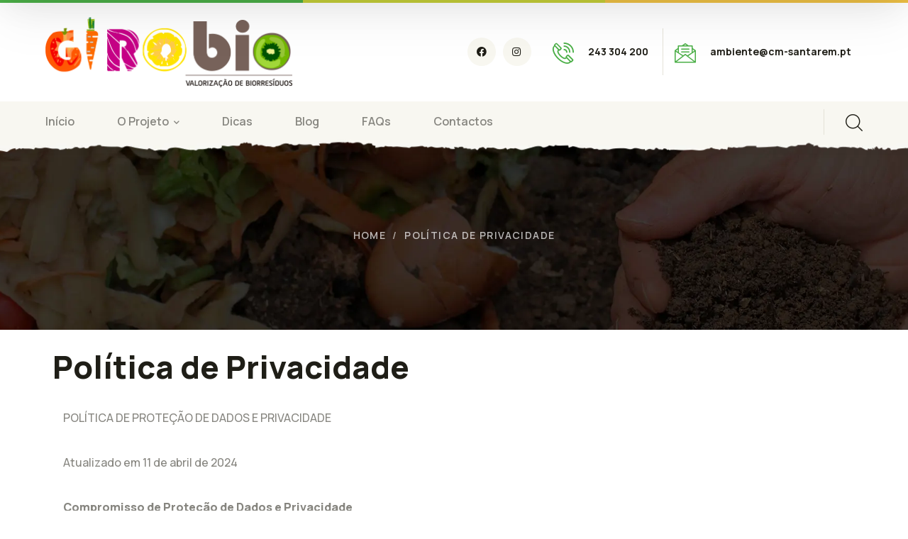

--- FILE ---
content_type: text/html; charset=UTF-8
request_url: https://girobio.santarem.pt/politica-de-privacidade/
body_size: 21571
content:
<!DOCTYPE html>
<html lang="pt-PT" class="no-js">
<head>
	<meta charset="UTF-8">
	<meta name="viewport" content="width=device-width">
	<link rel="profile" href="https://gmpg.org/xfn/11">
	
	<meta name='robots' content='index, follow, max-image-preview:large, max-snippet:-1, max-video-preview:-1' />

	<!-- This site is optimized with the Yoast SEO plugin v22.5 - https://yoast.com/wordpress/plugins/seo/ -->
	<title>Política de Privacidade - GiroBio</title>
	<link rel="canonical" href="https://girobio.santarem.pt/politica-de-privacidade/" />
	<meta property="og:locale" content="pt_PT" />
	<meta property="og:type" content="article" />
	<meta property="og:title" content="GiroBio - Município de Santarém - Política de Acessibilidade" />
	<meta property="og:description" content="Projeto de Valorização de Biorresíduos do Município de Santarém" />
	<meta property="og:url" content="https://girobio.santarem.pt/politica-de-privacidade/" />
	<meta property="og:site_name" content="GiroBio" />
	<meta property="article:modified_time" content="2024-04-18T07:56:57+00:00" />
	<meta property="og:image" content="https://girobio.santarem.pt/wp-content/uploads/2024/04/facebookshare.jpg" />
	<meta property="og:image:width" content="1200" />
	<meta property="og:image:height" content="630" />
	<meta property="og:image:type" content="image/jpeg" />
	<meta name="twitter:card" content="summary_large_image" />
	<meta name="twitter:label1" content="Tempo estimado de leitura" />
	<meta name="twitter:data1" content="9 minutos" />
	<script type="application/ld+json" class="yoast-schema-graph">{"@context":"https://schema.org","@graph":[{"@type":"WebPage","@id":"https://girobio.santarem.pt/politica-de-privacidade/","url":"https://girobio.santarem.pt/politica-de-privacidade/","name":"Política de Privacidade - GiroBio","isPartOf":{"@id":"https://girobio.santarem.pt/#website"},"primaryImageOfPage":{"@id":"https://girobio.santarem.pt/politica-de-privacidade/#primaryimage"},"image":{"@id":"https://girobio.santarem.pt/politica-de-privacidade/#primaryimage"},"thumbnailUrl":"https://girobio.santarem.pt/wp-content/uploads/2022/07/line-01.webp","datePublished":"2024-04-11T10:55:55+00:00","dateModified":"2024-04-18T07:56:57+00:00","breadcrumb":{"@id":"https://girobio.santarem.pt/politica-de-privacidade/#breadcrumb"},"inLanguage":"pt-PT","potentialAction":[{"@type":"ReadAction","target":["https://girobio.santarem.pt/politica-de-privacidade/"]}]},{"@type":"ImageObject","inLanguage":"pt-PT","@id":"https://girobio.santarem.pt/politica-de-privacidade/#primaryimage","url":"https://girobio.santarem.pt/wp-content/uploads/2022/07/line-01.webp","contentUrl":"https://girobio.santarem.pt/wp-content/uploads/2022/07/line-01.webp","width":455,"height":299,"caption":"linha"},{"@type":"BreadcrumbList","@id":"https://girobio.santarem.pt/politica-de-privacidade/#breadcrumb","itemListElement":[{"@type":"ListItem","position":1,"name":"Início","item":"https://girobio.santarem.pt/"},{"@type":"ListItem","position":2,"name":"Política de Privacidade"}]},{"@type":"WebSite","@id":"https://girobio.santarem.pt/#website","url":"https://girobio.santarem.pt/","name":"GiroBio - Município de Santarém","description":"Projeto de Valorização de Biorresíduos do Município de Santarém","potentialAction":[{"@type":"SearchAction","target":{"@type":"EntryPoint","urlTemplate":"https://girobio.santarem.pt/?s={search_term_string}"},"query-input":"required name=search_term_string"}],"inLanguage":"pt-PT"}]}</script>
	<!-- / Yoast SEO plugin. -->


<link rel="alternate" type="application/rss+xml" title="GiroBio &raquo; Feed" href="https://girobio.santarem.pt/feed/" />
<link rel="alternate" type="application/rss+xml" title="GiroBio &raquo; Feed de comentários" href="https://girobio.santarem.pt/comments/feed/" />
<link rel="alternate" title="oEmbed (JSON)" type="application/json+oembed" href="https://girobio.santarem.pt/wp-json/oembed/1.0/embed?url=https%3A%2F%2Fgirobio.santarem.pt%2Fpolitica-de-privacidade%2F" />
<link rel="alternate" title="oEmbed (XML)" type="text/xml+oembed" href="https://girobio.santarem.pt/wp-json/oembed/1.0/embed?url=https%3A%2F%2Fgirobio.santarem.pt%2Fpolitica-de-privacidade%2F&#038;format=xml" />
		<!-- This site uses the Google Analytics by MonsterInsights plugin v9.11.1 - Using Analytics tracking - https://www.monsterinsights.com/ -->
							<script src="//www.googletagmanager.com/gtag/js?id=G-YGQHCLKPYB"  data-cfasync="false" data-wpfc-render="false" type="text/javascript" async></script>
			<script data-cfasync="false" data-wpfc-render="false" type="text/javascript">
				var mi_version = '9.11.1';
				var mi_track_user = true;
				var mi_no_track_reason = '';
								var MonsterInsightsDefaultLocations = {"page_location":"https:\/\/girobio.santarem.pt\/politica-de-privacidade\/"};
								if ( typeof MonsterInsightsPrivacyGuardFilter === 'function' ) {
					var MonsterInsightsLocations = (typeof MonsterInsightsExcludeQuery === 'object') ? MonsterInsightsPrivacyGuardFilter( MonsterInsightsExcludeQuery ) : MonsterInsightsPrivacyGuardFilter( MonsterInsightsDefaultLocations );
				} else {
					var MonsterInsightsLocations = (typeof MonsterInsightsExcludeQuery === 'object') ? MonsterInsightsExcludeQuery : MonsterInsightsDefaultLocations;
				}

								var disableStrs = [
										'ga-disable-G-YGQHCLKPYB',
									];

				/* Function to detect opted out users */
				function __gtagTrackerIsOptedOut() {
					for (var index = 0; index < disableStrs.length; index++) {
						if (document.cookie.indexOf(disableStrs[index] + '=true') > -1) {
							return true;
						}
					}

					return false;
				}

				/* Disable tracking if the opt-out cookie exists. */
				if (__gtagTrackerIsOptedOut()) {
					for (var index = 0; index < disableStrs.length; index++) {
						window[disableStrs[index]] = true;
					}
				}

				/* Opt-out function */
				function __gtagTrackerOptout() {
					for (var index = 0; index < disableStrs.length; index++) {
						document.cookie = disableStrs[index] + '=true; expires=Thu, 31 Dec 2099 23:59:59 UTC; path=/';
						window[disableStrs[index]] = true;
					}
				}

				if ('undefined' === typeof gaOptout) {
					function gaOptout() {
						__gtagTrackerOptout();
					}
				}
								window.dataLayer = window.dataLayer || [];

				window.MonsterInsightsDualTracker = {
					helpers: {},
					trackers: {},
				};
				if (mi_track_user) {
					function __gtagDataLayer() {
						dataLayer.push(arguments);
					}

					function __gtagTracker(type, name, parameters) {
						if (!parameters) {
							parameters = {};
						}

						if (parameters.send_to) {
							__gtagDataLayer.apply(null, arguments);
							return;
						}

						if (type === 'event') {
														parameters.send_to = monsterinsights_frontend.v4_id;
							var hookName = name;
							if (typeof parameters['event_category'] !== 'undefined') {
								hookName = parameters['event_category'] + ':' + name;
							}

							if (typeof MonsterInsightsDualTracker.trackers[hookName] !== 'undefined') {
								MonsterInsightsDualTracker.trackers[hookName](parameters);
							} else {
								__gtagDataLayer('event', name, parameters);
							}
							
						} else {
							__gtagDataLayer.apply(null, arguments);
						}
					}

					__gtagTracker('js', new Date());
					__gtagTracker('set', {
						'developer_id.dZGIzZG': true,
											});
					if ( MonsterInsightsLocations.page_location ) {
						__gtagTracker('set', MonsterInsightsLocations);
					}
										__gtagTracker('config', 'G-YGQHCLKPYB', {"forceSSL":"true","link_attribution":"true"} );
										window.gtag = __gtagTracker;										(function () {
						/* https://developers.google.com/analytics/devguides/collection/analyticsjs/ */
						/* ga and __gaTracker compatibility shim. */
						var noopfn = function () {
							return null;
						};
						var newtracker = function () {
							return new Tracker();
						};
						var Tracker = function () {
							return null;
						};
						var p = Tracker.prototype;
						p.get = noopfn;
						p.set = noopfn;
						p.send = function () {
							var args = Array.prototype.slice.call(arguments);
							args.unshift('send');
							__gaTracker.apply(null, args);
						};
						var __gaTracker = function () {
							var len = arguments.length;
							if (len === 0) {
								return;
							}
							var f = arguments[len - 1];
							if (typeof f !== 'object' || f === null || typeof f.hitCallback !== 'function') {
								if ('send' === arguments[0]) {
									var hitConverted, hitObject = false, action;
									if ('event' === arguments[1]) {
										if ('undefined' !== typeof arguments[3]) {
											hitObject = {
												'eventAction': arguments[3],
												'eventCategory': arguments[2],
												'eventLabel': arguments[4],
												'value': arguments[5] ? arguments[5] : 1,
											}
										}
									}
									if ('pageview' === arguments[1]) {
										if ('undefined' !== typeof arguments[2]) {
											hitObject = {
												'eventAction': 'page_view',
												'page_path': arguments[2],
											}
										}
									}
									if (typeof arguments[2] === 'object') {
										hitObject = arguments[2];
									}
									if (typeof arguments[5] === 'object') {
										Object.assign(hitObject, arguments[5]);
									}
									if ('undefined' !== typeof arguments[1].hitType) {
										hitObject = arguments[1];
										if ('pageview' === hitObject.hitType) {
											hitObject.eventAction = 'page_view';
										}
									}
									if (hitObject) {
										action = 'timing' === arguments[1].hitType ? 'timing_complete' : hitObject.eventAction;
										hitConverted = mapArgs(hitObject);
										__gtagTracker('event', action, hitConverted);
									}
								}
								return;
							}

							function mapArgs(args) {
								var arg, hit = {};
								var gaMap = {
									'eventCategory': 'event_category',
									'eventAction': 'event_action',
									'eventLabel': 'event_label',
									'eventValue': 'event_value',
									'nonInteraction': 'non_interaction',
									'timingCategory': 'event_category',
									'timingVar': 'name',
									'timingValue': 'value',
									'timingLabel': 'event_label',
									'page': 'page_path',
									'location': 'page_location',
									'title': 'page_title',
									'referrer' : 'page_referrer',
								};
								for (arg in args) {
																		if (!(!args.hasOwnProperty(arg) || !gaMap.hasOwnProperty(arg))) {
										hit[gaMap[arg]] = args[arg];
									} else {
										hit[arg] = args[arg];
									}
								}
								return hit;
							}

							try {
								f.hitCallback();
							} catch (ex) {
							}
						};
						__gaTracker.create = newtracker;
						__gaTracker.getByName = newtracker;
						__gaTracker.getAll = function () {
							return [];
						};
						__gaTracker.remove = noopfn;
						__gaTracker.loaded = true;
						window['__gaTracker'] = __gaTracker;
					})();
									} else {
										console.log("");
					(function () {
						function __gtagTracker() {
							return null;
						}

						window['__gtagTracker'] = __gtagTracker;
						window['gtag'] = __gtagTracker;
					})();
									}
			</script>
							<!-- / Google Analytics by MonsterInsights -->
		<style id='wp-img-auto-sizes-contain-inline-css' type='text/css'>
img:is([sizes=auto i],[sizes^="auto," i]){contain-intrinsic-size:3000px 1500px}
/*# sourceURL=wp-img-auto-sizes-contain-inline-css */
</style>
<style id='wp-emoji-styles-inline-css' type='text/css'>

	img.wp-smiley, img.emoji {
		display: inline !important;
		border: none !important;
		box-shadow: none !important;
		height: 1em !important;
		width: 1em !important;
		margin: 0 0.07em !important;
		vertical-align: -0.1em !important;
		background: none !important;
		padding: 0 !important;
	}
/*# sourceURL=wp-emoji-styles-inline-css */
</style>
<style id='classic-theme-styles-inline-css' type='text/css'>
/*! This file is auto-generated */
.wp-block-button__link{color:#fff;background-color:#32373c;border-radius:9999px;box-shadow:none;text-decoration:none;padding:calc(.667em + 2px) calc(1.333em + 2px);font-size:1.125em}.wp-block-file__button{background:#32373c;color:#fff;text-decoration:none}
/*# sourceURL=/wp-includes/css/classic-themes.min.css */
</style>
<link rel='stylesheet' id='xs-front-style-css' href='https://girobio.santarem.pt/wp-content/plugins/wp-social/assets/css/frontend.css?ver=3.0.0' type='text/css' media='all' />
<link rel='stylesheet' id='xs_login_font_login_css-css' href='https://girobio.santarem.pt/wp-content/plugins/wp-social/assets/css/font-icon.css?ver=3.0.0' type='text/css' media='all' />
<link rel='stylesheet' id='text-editor-style-css' href='https://girobio.santarem.pt/wp-content/plugins/metform/public/assets/css/text-editor.css?ver=3.8.3' type='text/css' media='all' />
<link rel='stylesheet' id='animsition-css' href='https://girobio.santarem.pt/wp-content/themes/agrios/assets/css/animsition.css?ver=4.0.1' type='text/css' media='all' />
<link rel='stylesheet' id='elementor-icons-core-css' href='https://girobio.santarem.pt/wp-content/plugins/masterlayer-addons-for-elementor/assets/css/core-icons.css?ver=1.0.0' type='text/css' media='all' />
<link rel='stylesheet' id='agrios-theme-style-css' href='https://girobio.santarem.pt/wp-content/themes/agrios/style.css?ver=1.0' type='text/css' media='all' />
<style id='agrios-theme-style-inline-css' type='text/css'>
/*TYPOGRAPHY*/body{font-family:"Manrope";}h1,h2,h3,h4,h5,h6{font-family:"Manrope";}/*CUSTOMIZER STYLING*/.animsition-loading{border-top-color:#4BAF47;}.animsition-loading:before{border-top-color:#EEC044;}
/*# sourceURL=agrios-theme-style-inline-css */
</style>
<link rel='stylesheet' id='elementor-frontend-css' href='https://girobio.santarem.pt/wp-content/plugins/elementor/assets/css/frontend-lite.min.css?ver=3.19.2' type='text/css' media='all' />
<link rel='stylesheet' id='swiper-css' href='https://girobio.santarem.pt/wp-content/plugins/elementor/assets/lib/swiper/v8/css/swiper.min.css?ver=8.4.5' type='text/css' media='all' />
<link rel='stylesheet' id='elementor-post-7-css' href='https://girobio.santarem.pt/wp-content/uploads/elementor/css/post-7.css?ver=1708620465' type='text/css' media='all' />
<link rel='stylesheet' id='mae-widgets-css' href='https://girobio.santarem.pt/wp-content/plugins/masterlayer-addons-for-elementor/assets/css/mae-widgets.css?ver=1.0' type='text/css' media='all' />
<link rel='stylesheet' id='elementor-post-3791-css' href='https://girobio.santarem.pt/wp-content/uploads/elementor/css/post-3791.css?ver=1713274617' type='text/css' media='all' />
<link rel='stylesheet' id='font-awesome-5-all-css' href='https://girobio.santarem.pt/wp-content/plugins/elementor/assets/lib/font-awesome/css/all.min.css?ver=3.19.2' type='text/css' media='all' />
<link rel='stylesheet' id='font-awesome-4-shim-css' href='https://girobio.santarem.pt/wp-content/plugins/elementor/assets/lib/font-awesome/css/v4-shims.min.css?ver=3.19.2' type='text/css' media='all' />
<link rel='stylesheet' id='google-fonts-1-css' href='https://fonts.googleapis.com/css?family=Manrope%3A100%2C100italic%2C200%2C200italic%2C300%2C300italic%2C400%2C400italic%2C500%2C500italic%2C600%2C600italic%2C700%2C700italic%2C800%2C800italic%2C900%2C900italic%7CCovered+By+Your+Grace%3A100%2C100italic%2C200%2C200italic%2C300%2C300italic%2C400%2C400italic%2C500%2C500italic%2C600%2C600italic%2C700%2C700italic%2C800%2C800italic%2C900%2C900italic&#038;display=swap&#038;ver=6.9' type='text/css' media='all' />
<link rel="preconnect" href="https://fonts.gstatic.com/" crossorigin><script type="text/javascript" src="https://girobio.santarem.pt/wp-includes/js/jquery/jquery.min.js?ver=3.7.1" id="jquery-core-js"></script>
<script type="text/javascript" src="https://girobio.santarem.pt/wp-includes/js/jquery/jquery-migrate.min.js?ver=3.4.1" id="jquery-migrate-js"></script>
<script type="text/javascript" src="https://girobio.santarem.pt/wp-content/plugins/google-analytics-for-wordpress/assets/js/frontend-gtag.min.js?ver=9.11.1" id="monsterinsights-frontend-script-js" async="async" data-wp-strategy="async"></script>
<script data-cfasync="false" data-wpfc-render="false" type="text/javascript" id='monsterinsights-frontend-script-js-extra'>/* <![CDATA[ */
var monsterinsights_frontend = {"js_events_tracking":"true","download_extensions":"doc,pdf,ppt,zip,xls,docx,pptx,xlsx","inbound_paths":"[{\"path\":\"\\\/go\\\/\",\"label\":\"affiliate\"},{\"path\":\"\\\/recommend\\\/\",\"label\":\"affiliate\"}]","home_url":"https:\/\/girobio.santarem.pt","hash_tracking":"false","v4_id":"G-YGQHCLKPYB"};/* ]]> */
</script>
<script type="text/javascript" id="xs_front_main_js-js-extra">
/* <![CDATA[ */
var rest_config = {"rest_url":"https://girobio.santarem.pt/wp-json/","nonce":"436629c2c6","insta_enabled":""};
//# sourceURL=xs_front_main_js-js-extra
/* ]]> */
</script>
<script type="text/javascript" src="https://girobio.santarem.pt/wp-content/plugins/wp-social/assets/js/front-main.js?ver=3.0.0" id="xs_front_main_js-js"></script>
<script type="text/javascript" id="xs_social_custom-js-extra">
/* <![CDATA[ */
var rest_api_conf = {"siteurl":"https://girobio.santarem.pt","nonce":"436629c2c6","root":"https://girobio.santarem.pt/wp-json/"};
var wsluFrontObj = {"resturl":"https://girobio.santarem.pt/wp-json/","rest_nonce":"436629c2c6"};
//# sourceURL=xs_social_custom-js-extra
/* ]]> */
</script>
<script type="text/javascript" src="https://girobio.santarem.pt/wp-content/plugins/wp-social/assets/js/social-front.js?ver=6.9" id="xs_social_custom-js"></script>
<script type="text/javascript" src="https://girobio.santarem.pt/wp-content/plugins/elementor/assets/lib/font-awesome/js/v4-shims.min.js?ver=3.19.2" id="font-awesome-4-shim-js"></script>
<link rel="https://api.w.org/" href="https://girobio.santarem.pt/wp-json/" /><link rel="alternate" title="JSON" type="application/json" href="https://girobio.santarem.pt/wp-json/wp/v2/pages/3791" /><link rel="EditURI" type="application/rsd+xml" title="RSD" href="https://girobio.santarem.pt/xmlrpc.php?rsd" />
<meta name="generator" content="WordPress 6.9" />
<link rel='shortlink' href='https://girobio.santarem.pt/?p=3791' />
<style type="text/css">
/* Add your CSS code here.

For example:
.example {
    color: red;
}

For brushing up on your CSS knowledge, check out http://www.w3schools.com/css/css_syntax.asp

End of comment */ 

.master-vertical-slider .master-testimonial .avatar-wrap:before {display:none;
}</style>
<style type="text/css">
form.form-girobio {
	--e-a-color-warning: #f59e0b;
	--gf-ctrl-border-color-focus: var(--e-a-color-warning);	
	--gf-color-in-ctrl-primary: var(--e-a-color-warning);	
	--gf-ctrl-accent-color: var(--e-a-color-warning);
	--gf-ctrl-choice-check-color: var(--e-a-color-warning);
}

.gform_confirmation_message {
	border: 1px solid #f59e0b;        
	box-shadow: 0 10px 60px 0 rgba(0,0,0,.1);
    border-radius: 10px;
	padding: 40px;
}
	
.form-girobio_wrapper .gform_heading {
	background-image: url(https://girobio.santarem.pt/wp-content/uploads/2022/07/gitobio_logo_400.png);
    background-size: 40%;
    background-repeat: no-repeat;
    background-position: right center;
	margin-bottom: 20px;
}

.form-girobio_wrapper .gform_heading .gform_title {
	margin-bottom: 20px;
}

.form-girobio_wrapper .gform_heading .gform_description {
	font-size: 44px;
    line-height: 1;
    margin-bottom: 0;
    font-family: "Covered By Your Grace";
    font-weight: 400;
    color: #f59e0b;
}

form.form-girobio {
	border: 1px solid #f59e0b;        
	box-shadow: 0 10px 60px 0 rgba(0,0,0,.1);
    border-radius: 10px;
	padding: 40px;
}

.form-girobio h3.gsection_title {
	font-size: 44px;
    line-height: 1;
    margin-bottom: 0;
    font-family: "Covered By Your Grace";
    font-weight: 400;
    color: #f59e0b;
}

.form-girobio .gfield--type-html {
    font-size: 15px;
    text-align: justify;
	line-height: 24px;
}

.form-girobio .gfield--type-html p {
    margin-bottom: 15px;
}

.form-girobio .gfield--type-html ul {
    list-style: disc;
}

.form-girobio .gfield_label.gform-field-label {
	font-size: 16px !important;
    font-weight: 600 !important;
}

.form-girobio #gform_submit_button_1 {
	font-size: 14px;
    padding: 14px 50px;
	position: relative;
    display: inline-flex;
    font-size: 14px;
    line-height: 30px;
    padding: 15px 50px;
    font-weight: 700;
    border-radius: 10px;
    transition: all 0.3s ease;
    background-color: var(--e-global-color-agrios_accent);
    overflow: hidden;
    cursor: pointer;
	width: 100%;
}

.form-girobio #gform_submit_button_1:hover,
.form-girobio #gform_submit_button_1:focus,
.form-girobio #gform_submit_button_1:active {	
    transition: all 0.3s ease;
    background-color: var(--e-global-color-agrios_primary);    
}


</style>
<meta name="generator" content="Elementor 3.19.2; features: e_optimized_assets_loading, e_optimized_css_loading, e_font_icon_svg, additional_custom_breakpoints, block_editor_assets_optimize, e_image_loading_optimization; settings: css_print_method-external, google_font-enabled, font_display-swap">
<link rel="icon" href="https://girobio.santarem.pt/wp-content/uploads/2024/04/cropped-favicon-1-32x32.png" sizes="32x32" />
<link rel="icon" href="https://girobio.santarem.pt/wp-content/uploads/2024/04/cropped-favicon-1-192x192.png" sizes="192x192" />
<link rel="apple-touch-icon" href="https://girobio.santarem.pt/wp-content/uploads/2024/04/cropped-favicon-1-180x180.png" />
<meta name="msapplication-TileImage" content="https://girobio.santarem.pt/wp-content/uploads/2024/04/cropped-favicon-1-270x270.png" />
<style id='global-styles-inline-css' type='text/css'>
:root{--wp--preset--aspect-ratio--square: 1;--wp--preset--aspect-ratio--4-3: 4/3;--wp--preset--aspect-ratio--3-4: 3/4;--wp--preset--aspect-ratio--3-2: 3/2;--wp--preset--aspect-ratio--2-3: 2/3;--wp--preset--aspect-ratio--16-9: 16/9;--wp--preset--aspect-ratio--9-16: 9/16;--wp--preset--color--black: #000000;--wp--preset--color--cyan-bluish-gray: #abb8c3;--wp--preset--color--white: #ffffff;--wp--preset--color--pale-pink: #f78da7;--wp--preset--color--vivid-red: #cf2e2e;--wp--preset--color--luminous-vivid-orange: #ff6900;--wp--preset--color--luminous-vivid-amber: #fcb900;--wp--preset--color--light-green-cyan: #7bdcb5;--wp--preset--color--vivid-green-cyan: #00d084;--wp--preset--color--pale-cyan-blue: #8ed1fc;--wp--preset--color--vivid-cyan-blue: #0693e3;--wp--preset--color--vivid-purple: #9b51e0;--wp--preset--gradient--vivid-cyan-blue-to-vivid-purple: linear-gradient(135deg,rgb(6,147,227) 0%,rgb(155,81,224) 100%);--wp--preset--gradient--light-green-cyan-to-vivid-green-cyan: linear-gradient(135deg,rgb(122,220,180) 0%,rgb(0,208,130) 100%);--wp--preset--gradient--luminous-vivid-amber-to-luminous-vivid-orange: linear-gradient(135deg,rgb(252,185,0) 0%,rgb(255,105,0) 100%);--wp--preset--gradient--luminous-vivid-orange-to-vivid-red: linear-gradient(135deg,rgb(255,105,0) 0%,rgb(207,46,46) 100%);--wp--preset--gradient--very-light-gray-to-cyan-bluish-gray: linear-gradient(135deg,rgb(238,238,238) 0%,rgb(169,184,195) 100%);--wp--preset--gradient--cool-to-warm-spectrum: linear-gradient(135deg,rgb(74,234,220) 0%,rgb(151,120,209) 20%,rgb(207,42,186) 40%,rgb(238,44,130) 60%,rgb(251,105,98) 80%,rgb(254,248,76) 100%);--wp--preset--gradient--blush-light-purple: linear-gradient(135deg,rgb(255,206,236) 0%,rgb(152,150,240) 100%);--wp--preset--gradient--blush-bordeaux: linear-gradient(135deg,rgb(254,205,165) 0%,rgb(254,45,45) 50%,rgb(107,0,62) 100%);--wp--preset--gradient--luminous-dusk: linear-gradient(135deg,rgb(255,203,112) 0%,rgb(199,81,192) 50%,rgb(65,88,208) 100%);--wp--preset--gradient--pale-ocean: linear-gradient(135deg,rgb(255,245,203) 0%,rgb(182,227,212) 50%,rgb(51,167,181) 100%);--wp--preset--gradient--electric-grass: linear-gradient(135deg,rgb(202,248,128) 0%,rgb(113,206,126) 100%);--wp--preset--gradient--midnight: linear-gradient(135deg,rgb(2,3,129) 0%,rgb(40,116,252) 100%);--wp--preset--font-size--small: 13px;--wp--preset--font-size--medium: 20px;--wp--preset--font-size--large: 36px;--wp--preset--font-size--x-large: 42px;--wp--preset--spacing--20: 0.44rem;--wp--preset--spacing--30: 0.67rem;--wp--preset--spacing--40: 1rem;--wp--preset--spacing--50: 1.5rem;--wp--preset--spacing--60: 2.25rem;--wp--preset--spacing--70: 3.38rem;--wp--preset--spacing--80: 5.06rem;--wp--preset--shadow--natural: 6px 6px 9px rgba(0, 0, 0, 0.2);--wp--preset--shadow--deep: 12px 12px 50px rgba(0, 0, 0, 0.4);--wp--preset--shadow--sharp: 6px 6px 0px rgba(0, 0, 0, 0.2);--wp--preset--shadow--outlined: 6px 6px 0px -3px rgb(255, 255, 255), 6px 6px rgb(0, 0, 0);--wp--preset--shadow--crisp: 6px 6px 0px rgb(0, 0, 0);}:where(.is-layout-flex){gap: 0.5em;}:where(.is-layout-grid){gap: 0.5em;}body .is-layout-flex{display: flex;}.is-layout-flex{flex-wrap: wrap;align-items: center;}.is-layout-flex > :is(*, div){margin: 0;}body .is-layout-grid{display: grid;}.is-layout-grid > :is(*, div){margin: 0;}:where(.wp-block-columns.is-layout-flex){gap: 2em;}:where(.wp-block-columns.is-layout-grid){gap: 2em;}:where(.wp-block-post-template.is-layout-flex){gap: 1.25em;}:where(.wp-block-post-template.is-layout-grid){gap: 1.25em;}.has-black-color{color: var(--wp--preset--color--black) !important;}.has-cyan-bluish-gray-color{color: var(--wp--preset--color--cyan-bluish-gray) !important;}.has-white-color{color: var(--wp--preset--color--white) !important;}.has-pale-pink-color{color: var(--wp--preset--color--pale-pink) !important;}.has-vivid-red-color{color: var(--wp--preset--color--vivid-red) !important;}.has-luminous-vivid-orange-color{color: var(--wp--preset--color--luminous-vivid-orange) !important;}.has-luminous-vivid-amber-color{color: var(--wp--preset--color--luminous-vivid-amber) !important;}.has-light-green-cyan-color{color: var(--wp--preset--color--light-green-cyan) !important;}.has-vivid-green-cyan-color{color: var(--wp--preset--color--vivid-green-cyan) !important;}.has-pale-cyan-blue-color{color: var(--wp--preset--color--pale-cyan-blue) !important;}.has-vivid-cyan-blue-color{color: var(--wp--preset--color--vivid-cyan-blue) !important;}.has-vivid-purple-color{color: var(--wp--preset--color--vivid-purple) !important;}.has-black-background-color{background-color: var(--wp--preset--color--black) !important;}.has-cyan-bluish-gray-background-color{background-color: var(--wp--preset--color--cyan-bluish-gray) !important;}.has-white-background-color{background-color: var(--wp--preset--color--white) !important;}.has-pale-pink-background-color{background-color: var(--wp--preset--color--pale-pink) !important;}.has-vivid-red-background-color{background-color: var(--wp--preset--color--vivid-red) !important;}.has-luminous-vivid-orange-background-color{background-color: var(--wp--preset--color--luminous-vivid-orange) !important;}.has-luminous-vivid-amber-background-color{background-color: var(--wp--preset--color--luminous-vivid-amber) !important;}.has-light-green-cyan-background-color{background-color: var(--wp--preset--color--light-green-cyan) !important;}.has-vivid-green-cyan-background-color{background-color: var(--wp--preset--color--vivid-green-cyan) !important;}.has-pale-cyan-blue-background-color{background-color: var(--wp--preset--color--pale-cyan-blue) !important;}.has-vivid-cyan-blue-background-color{background-color: var(--wp--preset--color--vivid-cyan-blue) !important;}.has-vivid-purple-background-color{background-color: var(--wp--preset--color--vivid-purple) !important;}.has-black-border-color{border-color: var(--wp--preset--color--black) !important;}.has-cyan-bluish-gray-border-color{border-color: var(--wp--preset--color--cyan-bluish-gray) !important;}.has-white-border-color{border-color: var(--wp--preset--color--white) !important;}.has-pale-pink-border-color{border-color: var(--wp--preset--color--pale-pink) !important;}.has-vivid-red-border-color{border-color: var(--wp--preset--color--vivid-red) !important;}.has-luminous-vivid-orange-border-color{border-color: var(--wp--preset--color--luminous-vivid-orange) !important;}.has-luminous-vivid-amber-border-color{border-color: var(--wp--preset--color--luminous-vivid-amber) !important;}.has-light-green-cyan-border-color{border-color: var(--wp--preset--color--light-green-cyan) !important;}.has-vivid-green-cyan-border-color{border-color: var(--wp--preset--color--vivid-green-cyan) !important;}.has-pale-cyan-blue-border-color{border-color: var(--wp--preset--color--pale-cyan-blue) !important;}.has-vivid-cyan-blue-border-color{border-color: var(--wp--preset--color--vivid-cyan-blue) !important;}.has-vivid-purple-border-color{border-color: var(--wp--preset--color--vivid-purple) !important;}.has-vivid-cyan-blue-to-vivid-purple-gradient-background{background: var(--wp--preset--gradient--vivid-cyan-blue-to-vivid-purple) !important;}.has-light-green-cyan-to-vivid-green-cyan-gradient-background{background: var(--wp--preset--gradient--light-green-cyan-to-vivid-green-cyan) !important;}.has-luminous-vivid-amber-to-luminous-vivid-orange-gradient-background{background: var(--wp--preset--gradient--luminous-vivid-amber-to-luminous-vivid-orange) !important;}.has-luminous-vivid-orange-to-vivid-red-gradient-background{background: var(--wp--preset--gradient--luminous-vivid-orange-to-vivid-red) !important;}.has-very-light-gray-to-cyan-bluish-gray-gradient-background{background: var(--wp--preset--gradient--very-light-gray-to-cyan-bluish-gray) !important;}.has-cool-to-warm-spectrum-gradient-background{background: var(--wp--preset--gradient--cool-to-warm-spectrum) !important;}.has-blush-light-purple-gradient-background{background: var(--wp--preset--gradient--blush-light-purple) !important;}.has-blush-bordeaux-gradient-background{background: var(--wp--preset--gradient--blush-bordeaux) !important;}.has-luminous-dusk-gradient-background{background: var(--wp--preset--gradient--luminous-dusk) !important;}.has-pale-ocean-gradient-background{background: var(--wp--preset--gradient--pale-ocean) !important;}.has-electric-grass-gradient-background{background: var(--wp--preset--gradient--electric-grass) !important;}.has-midnight-gradient-background{background: var(--wp--preset--gradient--midnight) !important;}.has-small-font-size{font-size: var(--wp--preset--font-size--small) !important;}.has-medium-font-size{font-size: var(--wp--preset--font-size--medium) !important;}.has-large-font-size{font-size: var(--wp--preset--font-size--large) !important;}.has-x-large-font-size{font-size: var(--wp--preset--font-size--x-large) !important;}
/*# sourceURL=global-styles-inline-css */
</style>
<link rel='stylesheet' id='elementor-post-2833-css' href='https://girobio.santarem.pt/wp-content/uploads/elementor/css/post-2833.css?ver=1713471712' type='text/css' media='all' />
<link rel='stylesheet' id='elementor-post-1994-css' href='https://girobio.santarem.pt/wp-content/uploads/elementor/css/post-1994.css?ver=1713471416' type='text/css' media='all' />
<link rel='stylesheet' id='flickity-css' href='https://girobio.santarem.pt/wp-content/plugins/masterlayer-addons-for-elementor/assets/css/flickity.css?ver=2.2.1' type='text/css' media='all' />
<link rel='stylesheet' id='elementor-post-919-css' href='https://girobio.santarem.pt/wp-content/uploads/elementor/css/post-919.css?ver=1713980689' type='text/css' media='all' />
<link rel='stylesheet' id='elementor-icons-agrios-css' href='https://girobio.santarem.pt/wp-content/plugins/masterlayer-addons-for-elementor/assets/css/agrios-icons.css?ver=1.0.0' type='text/css' media='all' />
</head>

<body class=" no-sidebar site-layout-full-width is-page footer-no-widget elementor-default elementor-kit-7 elementor-page elementor-page-3791">

<div id="wrapper" style="">
	<div class="search-style-fullscreen">
    	<div class="search_form_wrap">
    		<span class="search-close"></span>
        	<form role="search" method="get" action="https://girobio.santarem.pt/" class="search-form">
	<input type="search" class="search-field" placeholder="Pesquisar..." value="" name="s" title="Pesquisar por:" />
	<button type="submit" class="search-submit" title="Pesquisa">Pesquisa<i class="ci-magnifying-glass"></i></button>
</form>
        </div>
    </div><!-- /.search-style-fullscreen -->
	
    <div id="page" class="clearfix animsition image" 
    	data-preloader="https://tplabs.co/agrios/wp-content/uploads/2022/07/leaves-loading.svg">
    	<div id="site-header-wrap">
			    <div class="agrios-header agrios-container ">
        		<div data-elementor-type="wp-post" data-elementor-id="2833" class="elementor elementor-2833">
						<section class="elementor-section elementor-top-section elementor-element elementor-element-a63712f elementor-section-full_width elementor-section-stretched elementor-hidden-mobile elementor-section-height-default elementor-section-height-default" data-id="a63712f" data-element_type="section" data-settings="{&quot;stretch_section&quot;:&quot;section-stretched&quot;}">
						<div class="elementor-container elementor-column-gap-no">
					<div class="elementor-column elementor-col-33 elementor-top-column elementor-element elementor-element-2cec27a" data-id="2cec27a" data-element_type="column" data-settings="{&quot;background_background&quot;:&quot;classic&quot;}">
			<div class="elementor-widget-wrap elementor-element-populated">
						<div class="elementor-element elementor-element-9b29a42 elementor-widget elementor-widget-spacer" data-id="9b29a42" data-element_type="widget" data-widget_type="spacer.default">
				<div class="elementor-widget-container">
			<style>/*! elementor - v3.19.0 - 07-02-2024 */
.elementor-column .elementor-spacer-inner{height:var(--spacer-size)}.e-con{--container-widget-width:100%}.e-con-inner>.elementor-widget-spacer,.e-con>.elementor-widget-spacer{width:var(--container-widget-width,var(--spacer-size));--align-self:var(--container-widget-align-self,initial);--flex-shrink:0}.e-con-inner>.elementor-widget-spacer>.elementor-widget-container,.e-con>.elementor-widget-spacer>.elementor-widget-container{height:100%;width:100%}.e-con-inner>.elementor-widget-spacer>.elementor-widget-container>.elementor-spacer,.e-con>.elementor-widget-spacer>.elementor-widget-container>.elementor-spacer{height:100%}.e-con-inner>.elementor-widget-spacer>.elementor-widget-container>.elementor-spacer>.elementor-spacer-inner,.e-con>.elementor-widget-spacer>.elementor-widget-container>.elementor-spacer>.elementor-spacer-inner{height:var(--container-widget-height,var(--spacer-size))}.e-con-inner>.elementor-widget-spacer.elementor-widget-empty,.e-con>.elementor-widget-spacer.elementor-widget-empty{position:relative;min-height:22px;min-width:22px}.e-con-inner>.elementor-widget-spacer.elementor-widget-empty .elementor-widget-empty-icon,.e-con>.elementor-widget-spacer.elementor-widget-empty .elementor-widget-empty-icon{position:absolute;top:0;bottom:0;left:0;right:0;margin:auto;padding:0;width:22px;height:22px}</style>		<div class="elementor-spacer">
			<div class="elementor-spacer-inner"></div>
		</div>
				</div>
				</div>
					</div>
		</div>
				<div class="elementor-column elementor-col-33 elementor-top-column elementor-element elementor-element-7017938" data-id="7017938" data-element_type="column" data-settings="{&quot;background_background&quot;:&quot;classic&quot;}">
			<div class="elementor-widget-wrap elementor-element-populated">
						<div class="elementor-element elementor-element-c0dda45 elementor-widget elementor-widget-spacer" data-id="c0dda45" data-element_type="widget" data-widget_type="spacer.default">
				<div class="elementor-widget-container">
					<div class="elementor-spacer">
			<div class="elementor-spacer-inner"></div>
		</div>
				</div>
				</div>
					</div>
		</div>
				<div class="elementor-column elementor-col-33 elementor-top-column elementor-element elementor-element-422815e" data-id="422815e" data-element_type="column" data-settings="{&quot;background_background&quot;:&quot;classic&quot;}">
			<div class="elementor-widget-wrap elementor-element-populated">
						<div class="elementor-element elementor-element-b6b9986 elementor-widget elementor-widget-spacer" data-id="b6b9986" data-element_type="widget" data-widget_type="spacer.default">
				<div class="elementor-widget-container">
					<div class="elementor-spacer">
			<div class="elementor-spacer-inner"></div>
		</div>
				</div>
				</div>
					</div>
		</div>
					</div>
		</section>
				<section class="elementor-section elementor-top-section elementor-element elementor-element-93d2a19 elementor-section-boxed elementor-section-height-default elementor-section-height-default" data-id="93d2a19" data-element_type="section">
						<div class="elementor-container elementor-column-gap-no">
					<div class="elementor-column elementor-col-100 elementor-top-column elementor-element elementor-element-f025bf1" data-id="f025bf1" data-element_type="column">
			<div class="elementor-widget-wrap elementor-element-populated">
						<section class="elementor-section elementor-inner-section elementor-element elementor-element-8a087fd elementor-section-content-middle elementor-section-boxed elementor-section-height-default elementor-section-height-default" data-id="8a087fd" data-element_type="section">
						<div class="elementor-container elementor-column-gap-default">
					<div class="elementor-column elementor-col-50 elementor-inner-column elementor-element elementor-element-82d8d1f" data-id="82d8d1f" data-element_type="column">
			<div class="elementor-widget-wrap elementor-element-populated">
						<div class="elementor-element elementor-element-3328d67 elementor-widget-mobile__width-auto logoset elementor-widget elementor-widget-mae-logo" data-id="3328d67" data-element_type="widget" data-widget_type="mae-logo.default">
				<div class="elementor-widget-container">
			            <div class="master-logo logo-image"><a aria-label="logo" href="https://girobio.santarem.pt">
                <img fetchpriority="high" width="1407" height="400" src="https://girobio.santarem.pt/wp-content/uploads/2022/07/gitobio_logo_400.png" class="attachment-full size-full" alt="logo Girobio" decoding="async" srcset="https://girobio.santarem.pt/wp-content/uploads/2022/07/gitobio_logo_400.png 1407w, https://girobio.santarem.pt/wp-content/uploads/2022/07/gitobio_logo_400-600x171.png 600w, https://girobio.santarem.pt/wp-content/uploads/2022/07/gitobio_logo_400-300x85.png 300w, https://girobio.santarem.pt/wp-content/uploads/2022/07/gitobio_logo_400-1024x291.png 1024w, https://girobio.santarem.pt/wp-content/uploads/2022/07/gitobio_logo_400-768x218.png 768w" sizes="(max-width: 1407px) 100vw, 1407px" />            </a></div>
        		</div>
				</div>
					</div>
		</div>
				<div class="elementor-column elementor-col-50 elementor-inner-column elementor-element elementor-element-3d58c91" data-id="3d58c91" data-element_type="column">
			<div class="elementor-widget-wrap elementor-element-populated">
						<div class="elementor-element elementor-element-b7353d7 align-right icon-has-bg elementor-widget__width-auto elementor-hidden-mobile elementor-widget elementor-widget-mae-social-icons" data-id="b7353d7" data-element_type="widget" data-widget_type="mae-social-icons.default">
				<div class="elementor-widget-container">
			
		<div class="master-social-icons">
                            <a href="https://www.facebook.com/municipiodesantarem/" aria-label="icon" target=_blank >
                    <i aria-hidden="true" class="ci ci-facebook"></i>                </a>
			                <a href="https://www.instagram.com/municipiodesantarem/" aria-label="icon" target=_blank >
                    <i aria-hidden="true" class="ci-instagram"></i>                </a>
				    </div>

	    		</div>
				</div>
				<div class="elementor-element elementor-element-5c9fb9a icon-position-left elementor-widget__width-auto elementor-hidden-tablet elementor-hidden-mobile hover-effect-none elementor-widget elementor-widget-mae-icon-box" data-id="5c9fb9a" data-element_type="widget" data-widget_type="mae-icon-box.default">
				<div class="elementor-widget-container">
			                <div class="master-icon-box" >
                        
            <div class="inner">
                <div class="icon-wrap"><div class="master-icon"><i class="agi agi-phone-call"></i></div></div>
                <div class="text-wrap">
                    <div class="desc">243 304 200<br>

</div>                </div>
            </div>

            <div class="bg-static"></div>        </div>
        		</div>
				</div>
				<div class="elementor-element elementor-element-a2e6ec9 icon-position-left elementor-widget__width-auto elementor-hidden-tablet elementor-hidden-mobile hover-effect-none elementor-widget elementor-widget-mae-icon-box" data-id="a2e6ec9" data-element_type="widget" data-widget_type="mae-icon-box.default">
				<div class="elementor-widget-container">
			                <div class="master-icon-box" >
                        
            <div class="inner">
                <div class="icon-wrap"><div class="master-icon"><i class="agi agi-message"></i></div></div>
                <div class="text-wrap">
                    <div class="desc">ambiente@cm-santarem.pt</div>                </div>
            </div>

            <div class="bg-static"></div>        </div>
        		</div>
				</div>
					</div>
		</div>
					</div>
		</section>
					</div>
		</div>
					</div>
		</section>
				<section class="elementor-section elementor-top-section elementor-element elementor-element-1da22a6 elementor-section-stretched elementor-section-boxed elementor-section-height-default elementor-section-height-default" data-id="1da22a6" data-element_type="section" data-settings="{&quot;stretch_section&quot;:&quot;section-stretched&quot;,&quot;background_background&quot;:&quot;classic&quot;}">
						<div class="elementor-container elementor-column-gap-no">
					<div class="elementor-column elementor-col-100 elementor-top-column elementor-element elementor-element-7a92d55" data-id="7a92d55" data-element_type="column">
			<div class="elementor-widget-wrap elementor-element-populated">
						<section class="elementor-section elementor-inner-section elementor-element elementor-element-d4eaf96 elementor-section-content-middle elementor-section-boxed elementor-section-height-default elementor-section-height-default" data-id="d4eaf96" data-element_type="section">
						<div class="elementor-container elementor-column-gap-default">
					<div class="elementor-column elementor-col-50 elementor-inner-column elementor-element elementor-element-2af68b0" data-id="2af68b0" data-element_type="column">
			<div class="elementor-widget-wrap elementor-element-populated">
						<div class="elementor-element elementor-element-4ee0c36 align-left elementor-hidden-mobile elementor-widget elementor-widget-mae-menu" data-id="4ee0c36" data-element_type="widget" data-widget_type="mae-menu.default">
				<div class="elementor-widget-container">
			        <div class="agrios-menu-wrap">
            <nav class="agrios-menu">
                <ul id="menu-6969ae44c924c" class="menu"><li id="menu-item-64" class="menu-item menu-item-type-custom menu-item-object-custom menu-item-home menu-item-64"><a href="http://girobio.santarem.pt"><span>Início</span></a></li>
<li id="menu-item-3265" class="menu-item menu-item-type-post_type menu-item-object-page menu-item-has-children menu-item-3265"><a href="https://girobio.santarem.pt/oprojeto/"><span>O Projeto</span></a>
<ul class="sub-menu">
	<li id="menu-item-3777" class="menu-item menu-item-type-post_type menu-item-object-page menu-item-3777"><a href="https://girobio.santarem.pt/objetivos/"><span>Objetivos</span></a></li>
	<li id="menu-item-3776" class="menu-item menu-item-type-post_type menu-item-object-page menu-item-3776"><a href="https://girobio.santarem.pt/eixosdoprojeto/"><span>Eixos do Projeto</span></a></li>
	<li id="menu-item-3775" class="menu-item menu-item-type-post_type menu-item-object-page menu-item-3775"><a href="https://girobio.santarem.pt/compostagem/"><span>Compostagem</span></a></li>
	<li id="menu-item-3774" class="menu-item menu-item-type-post_type menu-item-object-page menu-item-3774"><a href="https://girobio.santarem.pt/mapa/"><span>Mapa</span></a></li>
	<li id="menu-item-4961" class="menu-item menu-item-type-post_type menu-item-object-page menu-item-4961"><a href="https://girobio.santarem.pt/testemunhos/"><span>Testemunhos</span></a></li>
</ul>
</li>
<li id="menu-item-3642" class="menu-item menu-item-type-post_type menu-item-object-page menu-item-3642"><a href="https://girobio.santarem.pt/dicas/"><span>Dicas</span></a></li>
<li id="menu-item-5157" class="menu-item menu-item-type-post_type menu-item-object-page menu-item-5157"><a href="https://girobio.santarem.pt/blog/"><span>Blog</span></a></li>
<li id="menu-item-3648" class="menu-item menu-item-type-post_type menu-item-object-page menu-item-3648"><a href="https://girobio.santarem.pt/faqs/"><span>FAQs</span></a></li>
<li id="menu-item-2498" class="menu-item menu-item-type-post_type menu-item-object-page menu-item-2498"><a href="https://girobio.santarem.pt/contactos/"><span>Contactos</span></a></li>
</ul>            </nav>
        </div>
        		</div>
				</div>
					</div>
		</div>
				<div class="elementor-column elementor-col-50 elementor-inner-column elementor-element elementor-element-7f55c03" data-id="7f55c03" data-element_type="column">
			<div class="elementor-widget-wrap elementor-element-populated">
						<div class="elementor-element elementor-element-9982f35 elementor-widget__width-auto elementor-widget elementor-widget-mae-search-icon" data-id="9982f35" data-element_type="widget" data-widget_type="mae-search-icon.default">
				<div class="elementor-widget-container">
			
        <div class="agrios-search">
            <a aria-label="search" href="#" class="search-trigger">
                <i aria-hidden="true" class="ci-magnifying-glass"></i>            </a>
        </div>
        		</div>
				</div>
				<div class="elementor-element elementor-element-e113c60 align--tabletcenter elementor-widget__width-auto elementor-hidden-tablet elementor-hidden-desktop palign-left elementor-widget elementor-widget-mae-hamburger" data-id="e113c60" data-element_type="widget" data-widget_type="mae-hamburger.default">
				<div class="elementor-widget-container">
			        <div class="agrios-menu-wrap">
            <div class="hamburger-menu-wrap">
                <div class="agrios-hamburger-icon">
                    <i aria-hidden="true" class="ci-menu"></i>                </div>

                <div class="agrios-menu-panel">
                    <div class="menu-panel-overlay"></div>
                    <div class="menu-panel-wrap">
                        <div class="close-menu"></div>

                                                        <div class="menu-logo">
                                    <a aria-label="logo" href="https://girobio.santarem.pt">
                                        <img width="600" height="187" src="https://girobio.santarem.pt/wp-content/uploads/2024/04/cores-para-fundo-preto_600.png" class="attachment-full size-full" alt="" decoding="async" srcset="https://girobio.santarem.pt/wp-content/uploads/2024/04/cores-para-fundo-preto_600.png 600w, https://girobio.santarem.pt/wp-content/uploads/2024/04/cores-para-fundo-preto_600-300x94.png 300w" sizes="(max-width: 600px) 100vw, 600px" />                                    </a>
                                </div>
                            
                            <ul id="menu-6969ae44ce75f" class="menu"><li class="menu-item menu-item-type-custom menu-item-object-custom menu-item-home menu-item-64"><a href="http://girobio.santarem.pt"><span>Início</span></a></li>
<li class="menu-item menu-item-type-post_type menu-item-object-page menu-item-has-children menu-item-3265"><a href="https://girobio.santarem.pt/oprojeto/"><span>O Projeto</span></a>
<ul class="sub-menu">
	<li class="menu-item menu-item-type-post_type menu-item-object-page menu-item-3777"><a href="https://girobio.santarem.pt/objetivos/"><span>Objetivos</span></a></li>
	<li class="menu-item menu-item-type-post_type menu-item-object-page menu-item-3776"><a href="https://girobio.santarem.pt/eixosdoprojeto/"><span>Eixos do Projeto</span></a></li>
	<li class="menu-item menu-item-type-post_type menu-item-object-page menu-item-3775"><a href="https://girobio.santarem.pt/compostagem/"><span>Compostagem</span></a></li>
	<li class="menu-item menu-item-type-post_type menu-item-object-page menu-item-3774"><a href="https://girobio.santarem.pt/mapa/"><span>Mapa</span></a></li>
	<li class="menu-item menu-item-type-post_type menu-item-object-page menu-item-4961"><a href="https://girobio.santarem.pt/testemunhos/"><span>Testemunhos</span></a></li>
</ul>
</li>
<li class="menu-item menu-item-type-post_type menu-item-object-page menu-item-3642"><a href="https://girobio.santarem.pt/dicas/"><span>Dicas</span></a></li>
<li class="menu-item menu-item-type-post_type menu-item-object-page menu-item-5157"><a href="https://girobio.santarem.pt/blog/"><span>Blog</span></a></li>
<li class="menu-item menu-item-type-post_type menu-item-object-page menu-item-3648"><a href="https://girobio.santarem.pt/faqs/"><span>FAQs</span></a></li>
<li class="menu-item menu-item-type-post_type menu-item-object-page menu-item-2498"><a href="https://girobio.santarem.pt/contactos/"><span>Contactos</span></a></li>
</ul>
                            
                                                            <div class="desc">O Município de Santarém inicia a valorização de Biorresíduos na Origem com a Compostagem</div>
                            
                                                            <div class="master-social-icons">
                                                                            <a aria-label="icon" href="https://www.facebook.com/municipiodesantarem" target=_blank >
                                            <i aria-hidden="true" class="ci ci-facebook"></i>                                        </a>
                                    
                                                                            <a aria-label="icon" href="https://www.instagram.com/municipiodesantarem/" target=_blank >
                                            <i aria-hidden="true" class="ci ci-instagram"></i>                                        </a>
                                    
                                    
                                                                    </div>
                                                </div>
                </div>
            </div>
        </div>
        		</div>
				</div>
					</div>
		</div>
					</div>
		</section>
					</div>
		</div>
					</div>
		</section>
				</div>
		    </div>
            <div class="agrios-header-fixed fixed-hide agrios-container">
            		<div data-elementor-type="wp-post" data-elementor-id="1994" class="elementor elementor-1994">
						<section class="elementor-section elementor-top-section elementor-element elementor-element-a7f518a elementor-section-stretched elementor-section-boxed elementor-section-height-default elementor-section-height-default" data-id="a7f518a" data-element_type="section" data-settings="{&quot;stretch_section&quot;:&quot;section-stretched&quot;,&quot;background_background&quot;:&quot;classic&quot;}">
						<div class="elementor-container elementor-column-gap-no">
					<div class="elementor-column elementor-col-100 elementor-top-column elementor-element elementor-element-12ca268" data-id="12ca268" data-element_type="column">
			<div class="elementor-widget-wrap elementor-element-populated">
						<section class="elementor-section elementor-inner-section elementor-element elementor-element-4710ebe elementor-section-content-middle elementor-section-boxed elementor-section-height-default elementor-section-height-default" data-id="4710ebe" data-element_type="section">
						<div class="elementor-container elementor-column-gap-no">
					<div class="elementor-column elementor-col-50 elementor-inner-column elementor-element elementor-element-a5b1a5e" data-id="a5b1a5e" data-element_type="column">
			<div class="elementor-widget-wrap elementor-element-populated">
						<div class="elementor-element elementor-element-3c9d19b elementor-widget__width-auto elementor-widget elementor-widget-mae-logo" data-id="3c9d19b" data-element_type="widget" data-widget_type="mae-logo.default">
				<div class="elementor-widget-container">
			            <div class="master-logo logo-image"><a aria-label="logo" href="https://girobio.santarem.pt">
                <img width="400" height="114" src="https://girobio.santarem.pt/wp-content/uploads/2022/07/logo_400.png" class="attachment-full size-full" alt="Logo Girobio" decoding="async" srcset="https://girobio.santarem.pt/wp-content/uploads/2022/07/logo_400.png 400w, https://girobio.santarem.pt/wp-content/uploads/2022/07/logo_400-300x86.png 300w" sizes="(max-width: 400px) 100vw, 400px" />            </a></div>
        		</div>
				</div>
					</div>
		</div>
				<div class="elementor-column elementor-col-50 elementor-inner-column elementor-element elementor-element-802c463" data-id="802c463" data-element_type="column">
			<div class="elementor-widget-wrap elementor-element-populated">
						<div class="elementor-element elementor-element-e1c864b align-right elementor-widget__width-auto elementor-hidden-tablet elementor-hidden-mobile elementor-widget elementor-widget-mae-menu" data-id="e1c864b" data-element_type="widget" data-widget_type="mae-menu.default">
				<div class="elementor-widget-container">
			        <div class="agrios-menu-wrap">
            <nav class="agrios-menu">
                <ul id="menu-6969ae44d18fa" class="menu"><li class="menu-item menu-item-type-custom menu-item-object-custom menu-item-home menu-item-64"><a href="http://girobio.santarem.pt"><span>Início</span></a></li>
<li class="menu-item menu-item-type-post_type menu-item-object-page menu-item-has-children menu-item-3265"><a href="https://girobio.santarem.pt/oprojeto/"><span>O Projeto</span></a>
<ul class="sub-menu">
	<li class="menu-item menu-item-type-post_type menu-item-object-page menu-item-3777"><a href="https://girobio.santarem.pt/objetivos/"><span>Objetivos</span></a></li>
	<li class="menu-item menu-item-type-post_type menu-item-object-page menu-item-3776"><a href="https://girobio.santarem.pt/eixosdoprojeto/"><span>Eixos do Projeto</span></a></li>
	<li class="menu-item menu-item-type-post_type menu-item-object-page menu-item-3775"><a href="https://girobio.santarem.pt/compostagem/"><span>Compostagem</span></a></li>
	<li class="menu-item menu-item-type-post_type menu-item-object-page menu-item-3774"><a href="https://girobio.santarem.pt/mapa/"><span>Mapa</span></a></li>
	<li class="menu-item menu-item-type-post_type menu-item-object-page menu-item-4961"><a href="https://girobio.santarem.pt/testemunhos/"><span>Testemunhos</span></a></li>
</ul>
</li>
<li class="menu-item menu-item-type-post_type menu-item-object-page menu-item-3642"><a href="https://girobio.santarem.pt/dicas/"><span>Dicas</span></a></li>
<li class="menu-item menu-item-type-post_type menu-item-object-page menu-item-5157"><a href="https://girobio.santarem.pt/blog/"><span>Blog</span></a></li>
<li class="menu-item menu-item-type-post_type menu-item-object-page menu-item-3648"><a href="https://girobio.santarem.pt/faqs/"><span>FAQs</span></a></li>
<li class="menu-item menu-item-type-post_type menu-item-object-page menu-item-2498"><a href="https://girobio.santarem.pt/contactos/"><span>Contactos</span></a></li>
</ul>            </nav>
        </div>
        		</div>
				</div>
				<div class="elementor-element elementor-element-87e4ddc align-center align--mobileright elementor-hidden-desktop elementor-widget__width-auto palign-left elementor-widget elementor-widget-mae-hamburger" data-id="87e4ddc" data-element_type="widget" data-widget_type="mae-hamburger.default">
				<div class="elementor-widget-container">
			        <div class="agrios-menu-wrap">
            <div class="hamburger-menu-wrap">
                <div class="agrios-hamburger-icon">
                    <i aria-hidden="true" class="ci-menu"></i>                </div>

                <div class="agrios-menu-panel">
                    <div class="menu-panel-overlay"></div>
                    <div class="menu-panel-wrap">
                        <div class="close-menu"></div>

                                                        <div class="menu-logo">
                                    <a aria-label="logo" href="https://girobio.santarem.pt">
                                        <img width="600" height="187" src="https://girobio.santarem.pt/wp-content/uploads/2024/04/cores-para-fundo-preto_600.png" class="attachment-full size-full" alt="" decoding="async" srcset="https://girobio.santarem.pt/wp-content/uploads/2024/04/cores-para-fundo-preto_600.png 600w, https://girobio.santarem.pt/wp-content/uploads/2024/04/cores-para-fundo-preto_600-300x94.png 300w" sizes="(max-width: 600px) 100vw, 600px" />                                    </a>
                                </div>
                            
                            <ul id="menu-6969ae44d29d7" class="menu"><li class="menu-item menu-item-type-custom menu-item-object-custom menu-item-home menu-item-64"><a href="http://girobio.santarem.pt"><span>Início</span></a></li>
<li class="menu-item menu-item-type-post_type menu-item-object-page menu-item-has-children menu-item-3265"><a href="https://girobio.santarem.pt/oprojeto/"><span>O Projeto</span></a>
<ul class="sub-menu">
	<li class="menu-item menu-item-type-post_type menu-item-object-page menu-item-3777"><a href="https://girobio.santarem.pt/objetivos/"><span>Objetivos</span></a></li>
	<li class="menu-item menu-item-type-post_type menu-item-object-page menu-item-3776"><a href="https://girobio.santarem.pt/eixosdoprojeto/"><span>Eixos do Projeto</span></a></li>
	<li class="menu-item menu-item-type-post_type menu-item-object-page menu-item-3775"><a href="https://girobio.santarem.pt/compostagem/"><span>Compostagem</span></a></li>
	<li class="menu-item menu-item-type-post_type menu-item-object-page menu-item-3774"><a href="https://girobio.santarem.pt/mapa/"><span>Mapa</span></a></li>
	<li class="menu-item menu-item-type-post_type menu-item-object-page menu-item-4961"><a href="https://girobio.santarem.pt/testemunhos/"><span>Testemunhos</span></a></li>
</ul>
</li>
<li class="menu-item menu-item-type-post_type menu-item-object-page menu-item-3642"><a href="https://girobio.santarem.pt/dicas/"><span>Dicas</span></a></li>
<li class="menu-item menu-item-type-post_type menu-item-object-page menu-item-5157"><a href="https://girobio.santarem.pt/blog/"><span>Blog</span></a></li>
<li class="menu-item menu-item-type-post_type menu-item-object-page menu-item-3648"><a href="https://girobio.santarem.pt/faqs/"><span>FAQs</span></a></li>
<li class="menu-item menu-item-type-post_type menu-item-object-page menu-item-2498"><a href="https://girobio.santarem.pt/contactos/"><span>Contactos</span></a></li>
</ul>
                            
                                                            <div class="desc">O Município de Santarém inicia a valorização de Biorresíduos na Origem com a Compostagem</div>
                            
                                                            <div class="master-social-icons">
                                                                            <a aria-label="icon" href="https://www.facebook.com/municipiodesantarem/" target=_blank >
                                            <i aria-hidden="true" class="ci ci-facebook"></i>                                        </a>
                                    
                                                                            <a aria-label="icon" href="https://www.instagram.com/municipiodesantarem/" target=_blank >
                                            <i aria-hidden="true" class="ci ci-instagram"></i>                                        </a>
                                    
                                    
                                                                    </div>
                                                </div>
                </div>
            </div>
        </div>
        		</div>
				</div>
				<div class="elementor-element elementor-element-d2e7eb6 elementor-widget__width-auto elementor-widget elementor-widget-mae-search-icon" data-id="d2e7eb6" data-element_type="widget" data-widget_type="mae-search-icon.default">
				<div class="elementor-widget-container">
			
        <div class="agrios-search">
            <a aria-label="search" href="#" class="search-trigger">
                <i aria-hidden="true" class="ci-magnifying-glass"></i>            </a>
        </div>
        		</div>
				</div>
					</div>
		</div>
					</div>
		</section>
					</div>
		</div>
					</div>
		</section>
				</div>
		        </div>
    		</div><!-- /#site-header-wrap -->

		
<div id="featured-title" class="clearfix centered" style="background-image: url(https://girobio.santarem.pt/wp-content/uploads/2024/03/bg-featured-title.webp); background-repeat: no-repeat; background-position: center top; background-size: cover;">
    <div class="agrios-container clearfix">
        <div class="inner-wrap">
            
                            <div id="breadcrumbs">
                    <div class="breadcrumbs-inner">
                        <div class="breadcrumb-trail">
                            <a class="home" href="https://girobio.santarem.pt/">Home</a><span>Política de Privacidade</span>                        </div>
                    </div>
                </div>
                    </div>
    </div>
</div><!-- /#featured-title -->


        <!-- Main Content -->
        <div id="main-content" class="site-main clearfix" style="">
<div id="content-wrap" class="agrios-container">
    <div id="site-content" class="site-content clearfix">
    	<div id="inner-content" class="inner-content-wrap">
					<article class="page-content post-3791 page type-page status-publish hentry">
						<div data-elementor-type="wp-page" data-elementor-id="3791" class="elementor elementor-3791">
				<div class="elementor-element elementor-element-9cfde6f e-flex e-con-boxed e-con e-parent" data-id="9cfde6f" data-element_type="container" data-settings="{&quot;content_width&quot;:&quot;boxed&quot;}" data-core-v316-plus="true">
					<div class="e-con-inner">
				<div class="elementor-element elementor-element-a815188 elementor-widget elementor-widget-heading" data-id="a815188" data-element_type="widget" data-widget_type="heading.default">
				<div class="elementor-widget-container">
			<style>/*! elementor - v3.19.0 - 07-02-2024 */
.elementor-heading-title{padding:0;margin:0;line-height:1}.elementor-widget-heading .elementor-heading-title[class*=elementor-size-]>a{color:inherit;font-size:inherit;line-height:inherit}.elementor-widget-heading .elementor-heading-title.elementor-size-small{font-size:15px}.elementor-widget-heading .elementor-heading-title.elementor-size-medium{font-size:19px}.elementor-widget-heading .elementor-heading-title.elementor-size-large{font-size:29px}.elementor-widget-heading .elementor-heading-title.elementor-size-xl{font-size:39px}.elementor-widget-heading .elementor-heading-title.elementor-size-xxl{font-size:59px}</style><h2 class="elementor-heading-title elementor-size-default">Política de Privacidade</h2>		</div>
				</div>
					</div>
				</div>
		<div class="elementor-element elementor-element-e7e32f9 e-flex e-con-boxed e-con e-parent" data-id="e7e32f9" data-element_type="container" data-settings="{&quot;content_width&quot;:&quot;boxed&quot;}" data-core-v316-plus="true">
					<div class="e-con-inner">
				<div class="elementor-element elementor-element-938d4bf elementor-widget elementor-widget-text-editor" data-id="938d4bf" data-element_type="widget" data-widget_type="text-editor.default">
				<div class="elementor-widget-container">
			<style>/*! elementor - v3.19.0 - 07-02-2024 */
.elementor-widget-text-editor.elementor-drop-cap-view-stacked .elementor-drop-cap{background-color:#69727d;color:#fff}.elementor-widget-text-editor.elementor-drop-cap-view-framed .elementor-drop-cap{color:#69727d;border:3px solid;background-color:transparent}.elementor-widget-text-editor:not(.elementor-drop-cap-view-default) .elementor-drop-cap{margin-top:8px}.elementor-widget-text-editor:not(.elementor-drop-cap-view-default) .elementor-drop-cap-letter{width:1em;height:1em}.elementor-widget-text-editor .elementor-drop-cap{float:left;text-align:center;line-height:1;font-size:50px}.elementor-widget-text-editor .elementor-drop-cap-letter{display:inline-block}</style>				<section class="elementor-section elementor-top-section elementor-element elementor-element-226984f elementor-section-boxed elementor-section-height-default elementor-section-height-default sc_fly_static trx_addons_parallax_layers_inited trx_addons_parallax_blocks_inited" data-id="226984f" data-element_type="section"><div class="elementor-container elementor-column-gap-extended"><div class="elementor-column elementor-col-100 elementor-top-column elementor-element elementor-element-5bbf703 sc_inner_width_none sc_content_align_inherit sc_layouts_column_icons_position_left sc_fly_static trx_addons_parallax_layers_inited trx_addons_parallax_blocks_inited" data-id="5bbf703" data-element_type="column"><div class="elementor-widget-wrap elementor-element-populated"><div class="elementor-element elementor-element-440822d sc_fly_static elementor-widget elementor-widget-text-editor trx_addons_parallax_layers_inited trx_addons_parallax_blocks_inited" data-id="440822d" data-element_type="widget" data-widget_type="text-editor.default"><div class="elementor-widget-container"><p>POLÍTICA DE PROTEÇÃO DE DADOS E PRIVACIDADE</p><p>Atualizado em 11 de abril de 2024</p><p><strong>Compromisso de Proteção de Dados e Privacidade</strong><br />O Município de Santarém está a implementar medidas técnicas e organizativas necessárias ao cumprimento das normas jurídicas comunitárias e nacionais aplicáveis no âmbito da proteção de dados, da privacidade e da segurança da informação, em especial as constantes do Regulamento Geral sobre a Proteção de Dados, Regulamento (EU) 2016/279.<br />Estas medidas implicam o reforço da proteção jurídica dos direitos das/os titulares dos dados e a conformidade normativa, bem como a demonstração ou evidenciação da responsabilidade institucional em matéria de proteção de dados e segurança da informação.<br />Para esclarecimento ou informação adicional ou para exercício de direitos neste âmbito, contactar o Município pelo endereço postal (Praça do Município, 2005-245 Santarém) ou através do endereço eletrónico.</p><p><strong>Responsável pelo Tratamento de dados pessoais</strong><br />O Município de Santarém é a entidade responsável pelo tratamento de todos os dados pessoais que lhe são cedidos para a prestação dos serviços que lhe são solicitados pelo titular dos mesmos ou seu representante legal.</p><p><strong>Recolha e Tratamento de Dados Pessoais</strong><br />O Município de Santarém procede ao tratamento dos dados pessoais estritamente necessários à disponibilização de informação, aos procedimentos administrativos no domínio das suas atribuições e competências e à divulgação das suas atividades, de acordo com as interações dos/das cidadãos/ãs e utentes através dos diferentes canais de atendimento e comunicação (presencial, mediado ou por acesso remoto).</p><p>Os dados pessoais recolhidos pelo Município de Santarém são tratados informaticamente, quer no âmbito da gestão de um relacionamento contratual, quer no contexto do cumprimento das atribuições e competências municipais, estando assegurada a proteção, privacidade e segurança nos termos da legislação em vigor.</p><p><strong>Princípios Jurídicos</strong><br />Todas as operações de tratamento de dados são orientadas segundo os princípios jurídicos fundamentais aplicáveis no âmbito da proteção de dados e da privacidade, designadamente quanto à sua circulação, licitude, lealdade, transparência, finalidade, minimização, conservação, exatidão, integridade e confidencialidade, estando o Município de Santarém disponível para demonstrar a sua responsabilidade perante o titular dos dados ou qualquer outra entidade terceira que tenha um interesse legítimo nesta matéria.</p><p><strong>Licitude e finalidade do tratamento</strong><br />As operações de tratamento de dados realizadas pelo Município de Santarém enquadram-se numa ou mais finalidades específicas, constituindo fundamento de legitimidade o consentimento do titular dos dados e o tratamento ser considerado necessário para:<br />– A execução de um contrato no qual o/a titular dos dados é parte ou para diligências pré-contratuais a pedido do/a titular dos dados;<br />– O cumprimento de uma obrigação jurídica a que o/a responsável pelo tratamento esteja sujeito;<br />– O exercício de funções de interesse público ou de autoridade pública de que o Município de Santarém esteja investido;<br />– Efeito dos interesses legítimos prosseguidos pelo Município de Santarém ou por terceiros;<br />– Defesa dos interesses vitais do/a titular de dados ou de outra pessoa singular.<br />Os dados pessoais recolhidos poderão, ainda e eventualmente, ser objeto de tratamento para fins estatísticos, para ações de divulgação de informação ou promocionais e para ações de comunicação, através de comunicação direta, seja por correspondência, seja por correio eletrónico, mensagens ou qualquer outro serviço de comunicações eletrónicas.<br />Estando, todavia, sempre assegurada a prévia informação e a recolha da autorização expressa para estas últimas finalidades, os/as cidadãos/ãs e utentes podem, a qualquer momento, exercer o seu direito de oposição à utilização dos seus dados pessoais para outras finalidades que extrapolem a gestão do relacionamento com a autarquia ou município.</p><p><strong>Prazos de Conservação dos Dados</strong><br />Os dados pessoais serão objeto de conservação pelo período necessário para as finalidades que motivaram a sua recolha ou o seu posterior tratamento, tendo em vista garantir o cumprimento de todas as normas jurídicas aplicáveis em matéria de arquivo.</p><p><strong>Utilização de Cookies</strong><br />A politica de utilização de cookies encontra-se disponível aqui.</p><p><strong>Comunicação de Dados a Outras Entidades</strong><br />A disponibilização de informações, o exercício das atribuições e competências municipais e a prestação de serviços pelo Município de Santarém junto dos/as cidadãos/ãs e utentes através dos diversos canais de atendimento e comunicação, pode eventualmente implicar o recurso a serviços de terceiras entidades (sub)contratadas, podendo tal implicar o acesso por estas entidades a dados pessoais dos/as dos/as cidadãos/ãs e utentes do serviço público.<br />Nestas circunstâncias e sempre que tal seja necessário, o Município de Santarém recorrerá apenas à contratação de entidades que apresentem garantias suficientes de execução de medidas técnicas e organizativas adequadas à satisfação das normas aplicáveis, ficando tais garantias formalizadas em contrato assinado entre o Município de Santarém e cada uma dessas terceiras entidades.</p><p><strong>Destinatários de Dados</strong><br />Salvo no âmbito do cumprimento de obrigações legais, em caso algum haverá comunicação de dados pessoais de cidadãos/ãs e utentes a terceiras entidades que não sejam entidades (sub)contratadas ou destinatários legítimos, não sendo realizada, também, qualquer comunicação para outras finalidades diferentes das referidas supra.</p><p><strong>Medidas de Segurança</strong><br />Tendo em conta as técnicas mais avançadas, os custos de aplicação e a natureza, o âmbito, o contexto e as finalidades do tratamento, bem como os riscos de probabilidade e gravidade para os/as cidadãos/ãs e utentes, o Município de Santarém e todas as entidades que sejam suas (sub)contratadas implementam as medidas técnicas e organizativas necessárias para assegurar um nível de segurança adequado ao risco.<br />Para o efeito, poderão ser adotadas diversas medidas de segurança, de forma a proteger os dados pessoais contra a sua difusão, perda, uso indevido, alteração, tratamento ou acesso não autorizado, bem como contra qualquer outra forma de tratamento ilícito.<br />É da exclusiva responsabilidade dos/as cidadãos/ãs e utentes guardar segredo dos códigos de acesso, não os partilhando com terceiros, devendo, ainda, no caso particular das aplicações informáticas utilizadas para aceder aos canais de atendimento, manter e conservar os dispositivos de acesso em condições de segurança e seguir as práticas de segurança aconselhadas pelos fabricantes e/ou operadoras, nomeadamente quanto à instalação e atualização dos necessários aplicativos de segurança, entre outras, aplicações de antivírus.<br />Verificando-se a necessidade de (sub)contratação de serviços a entidades terceiras que possam ter acesso aos dados pessoais dos utilizadores/as ou cidadãos/ãs, os (sub)contratados do Município de Santarém ficarão obrigados a adotar as medidas e os protocolos de segurança, bem como as outras medidas de carácter técnico ajustadas à proteção da confidencialidade e segurança dos dados pessoais, a prevenir acessos não autorizados, perdas ou a destruição de dados pessoais.</p><p><strong>Exercício dos Direitos dos Titulares dos Dados Pessoais</strong><br />Os/as cidadãos/ãs e utentes podem, enquanto titulares de dados pessoais, em qualquer momento, proceder ao exercício dos seus direitos de proteção de dados e de privacidade, designadamente dos direitos de acesso, retificação, apagamento, portabilidade, limitação ou oposição ao tratamento, nos termos e com as limitações previstas nas normas aplicáveis.<br />Qualquer pedido de exercício de direitos de proteção de dados e de privacidade deve ser dirigido ao Município, por escrito, pelo respetivo titular dos dados, de acordo com o procedimento e contacto descrito abaixo indicado.</p><p><strong>Reclamações e Sugestões</strong><br />Os/as cidadãos/ãs e utentes  têm o direito de apresentar reclamação, quer através do registo no Livro de Reclamações, quer através da apresentação de reclamação às autoridades reguladoras.<br />Poderão ainda proceder à realização de sugestões através de correio eletrónico enviado para o seguinte endereço: geral@cm-santarem.pt.</p><p><strong>Comunicação de Incidentes</strong><br />O Município de Santarém nomeou um Encarregado de Proteção de Dados e procedeu à implementação de um sistema de gestão de incidentes no âmbito da proteção de dados, privacidade e segurança da informação.<br />Na eventualidade dos cidadãos/ãs ou utentes pretenderem comunicar a ocorrência de uma qualquer situação de violação de dados pessoais que provoque, de modo acidental ou ilícito, a destruição, a perda, a alteração, a divulgação ou o acesso não autorizados, a dados pessoais transmitidos, conservados ou sujeitos a qualquer outro tipo de tratamento, poderão entrar em contacto com o Encarregado de Proteção de Dados de acordo com a instrução e contacto descritos acima.</p><p><strong>Alteração da Política de Privacidade</strong><br />O Município de Santarém pode, a qualquer momento, proceder às alterações que sejam consideradas adequadas ou necessárias a esta Política de Proteção de Dados e Privacidade, de forma a garantir a respetiva atualização, desenvolvimento e melhoria contínua, sendo essas alterações devidamente publicitadas de modo a garantir a transparência e informação aos/às cidadãos/ãs e utentes.</p><p>Município de Santarém<br />Praça do Município<br />2005-245 Santarém – Portugal<br />Tel. +351 243 304 200 (Geral)<br />Fax: +351 243 304 299<br />Email Institucional: geral@cm-santarem.pt.<br />Email Técnico do Portal: multimedia@cm-santarem.pt.<br />Email do Encarregado de Proteção de Dados: dpo@cm-santarem.pt</p></div></div></div></div></div></section><section class="elementor-section elementor-top-section elementor-element elementor-element-46f502a elementor-section-boxed elementor-section-height-default elementor-section-height-default sc_fly_static trx_addons_parallax_layers_inited trx_addons_parallax_blocks_inited" data-id="46f502a" data-element_type="section"><div class="elementor-container elementor-column-gap-extended"><div class="elementor-column elementor-col-100 elementor-top-column elementor-element elementor-element-b70f6e7 sc_inner_width_none sc_content_align_inherit sc_layouts_column_icons_position_left sc_fly_static trx_addons_parallax_layers_inited trx_addons_parallax_blocks_inited" data-id="b70f6e7" data-element_type="column"> </div></div></section>						</div>
				</div>
					</div>
				</div>
				<section class="elementor-section elementor-top-section elementor-element elementor-element-31af7a30 elementor-section-full_width elementor-section-stretched elementor-section-height-default elementor-section-height-default" data-id="31af7a30" data-element_type="section" data-settings="{&quot;stretch_section&quot;:&quot;section-stretched&quot;,&quot;background_background&quot;:&quot;classic&quot;}">
						<div class="elementor-container elementor-column-gap-no">
					<div class="elementor-column elementor-col-100 elementor-top-column elementor-element elementor-element-398a3d0e" data-id="398a3d0e" data-element_type="column">
			<div class="elementor-widget-wrap elementor-element-populated">
						<div class="elementor-element elementor-element-7e53b34d align-right elementor-absolute elementor-hidden-tablet elementor-hidden-mobile image-width-full elementor-widget elementor-widget-mae-gallery-stack" data-id="7e53b34d" data-element_type="widget" data-settings="{&quot;_position&quot;:&quot;absolute&quot;}" data-widget_type="mae-gallery-stack.default">
				<div class="elementor-widget-container">
					<div class="master-gallery-stack">
			<div class="master-fancy-image elementor-repeater-item-5f2cbc1" data-top="0px" data-parallax='{"x" : -30, "y" : 0, "smoothness" : 30}' data-calcHeight="no">
									<div class="image-wrap"><img loading="lazy" decoding="async" width="455" height="299" src="https://girobio.santarem.pt/wp-content/uploads/2022/07/line-01.webp" class="attachment-full size-full" alt="linha" srcset="https://girobio.santarem.pt/wp-content/uploads/2022/07/line-01.webp 455w, https://girobio.santarem.pt/wp-content/uploads/2022/07/line-01-300x197.webp 300w" sizes="(max-width: 455px) 100vw, 455px" /></div>
								</div>		</div>
	    		</div>
				</div>
				<div class="elementor-element elementor-element-33df01ac align-left elementor-absolute elementor-hidden-tablet elementor-hidden-mobile image-width-full elementor-widget elementor-widget-mae-gallery-stack" data-id="33df01ac" data-element_type="widget" data-settings="{&quot;_position&quot;:&quot;absolute&quot;}" data-widget_type="mae-gallery-stack.default">
				<div class="elementor-widget-container">
					<div class="master-gallery-stack">
			<div class="master-fancy-image elementor-repeater-item-5f2cbc1" data-top="0px" data-parallax='{"x" : 30, "y" : 0, "smoothness" : 30}' data-calcHeight="no">
									<div class="image-wrap"><img loading="lazy" decoding="async" width="545" height="121" src="https://girobio.santarem.pt/wp-content/uploads/2022/07/line-02.webp" class="attachment-full size-full" alt="linha" srcset="https://girobio.santarem.pt/wp-content/uploads/2022/07/line-02.webp 545w, https://girobio.santarem.pt/wp-content/uploads/2022/07/line-02-300x67.webp 300w" sizes="(max-width: 545px) 100vw, 545px" /></div>
								</div>		</div>
	    		</div>
				</div>
				<div class="elementor-element elementor-element-444a480a elementor-widget elementor-widget-spacer" data-id="444a480a" data-element_type="widget" data-widget_type="spacer.default">
				<div class="elementor-widget-container">
					<div class="elementor-spacer">
			<div class="elementor-spacer-inner"></div>
		</div>
				</div>
				</div>
				<section class="elementor-section elementor-inner-section elementor-element elementor-element-4aeef1df elementor-section-boxed elementor-section-height-default elementor-section-height-default" data-id="4aeef1df" data-element_type="section">
						<div class="elementor-container elementor-column-gap-default">
					<div class="elementor-column elementor-col-100 elementor-inner-column elementor-element elementor-element-74d90370" data-id="74d90370" data-element_type="column">
			<div class="elementor-widget-wrap elementor-element-populated">
						<div class="elementor-element elementor-element-403fb9b9 elementor-widget elementor-widget-mae-partner-carousel" data-id="403fb9b9" data-element_type="widget" data-widget_type="mae-partner-carousel.default">
				<div class="elementor-widget-container">
			
        <div class="master-carousel-box" data-config='{"column":5,"columnTablet":3,"columnMobile":2,"gap":70,"gapMobile":30,"arrowPosition":null,"arrowMiddleOffset":null,"arrowTopOffset":null,"stretch":"no","autoPlay":true,"prevNextButtons":false,"pageDots":false,"activeIndex":""}'>
                            <div class="master-partner item-carousel">
                                            <a aria-label="Partner #1" href="https://www.fundoambiental.pt/" target=_blank >
                            <img loading="lazy" decoding="async" width="500" height="154" src="https://girobio.santarem.pt/wp-content/uploads/2024/04/fundo-ambiental-preto.png" class="attachment-full size-full" alt="fundo ambiental" srcset="https://girobio.santarem.pt/wp-content/uploads/2024/04/fundo-ambiental-preto.png 500w, https://girobio.santarem.pt/wp-content/uploads/2024/04/fundo-ambiental-preto-300x92.png 300w" sizes="(max-width: 500px) 100vw, 500px" />                        </a>
                                    </div>
                            <div class="master-partner item-carousel">
                                            <a aria-label="Partner #2" href="https://www.cimlt.eu/" target=_blank >
                            <img loading="lazy" decoding="async" width="500" height="171" src="https://girobio.santarem.pt/wp-content/uploads/2024/04/Logotipo-CIMLT-2020-Horizontal1_Transparente.png" class="attachment-full size-full" alt="CIMLT" srcset="https://girobio.santarem.pt/wp-content/uploads/2024/04/Logotipo-CIMLT-2020-Horizontal1_Transparente.png 500w, https://girobio.santarem.pt/wp-content/uploads/2024/04/Logotipo-CIMLT-2020-Horizontal1_Transparente-300x103.png 300w" sizes="(max-width: 500px) 100vw, 500px" />                        </a>
                                    </div>
                    </div>

        		</div>
				</div>
					</div>
		</div>
					</div>
		</section>
				<div class="elementor-element elementor-element-6e369e50 elementor-widget elementor-widget-spacer" data-id="6e369e50" data-element_type="widget" data-widget_type="spacer.default">
				<div class="elementor-widget-container">
					<div class="elementor-spacer">
			<div class="elementor-spacer-inner"></div>
		</div>
				</div>
				</div>
					</div>
		</div>
					</div>
		</section>
				</div>
		
    <div class="xs_social_share_widget xs_share_url after_content 		main_content  wslu-style-1 wslu-share-box-shaped wslu-fill-colored wslu-none wslu-share-horizontal wslu-theme-font-no wslu-main_content">

		
        <ul>
			        </ul>
    </div> 
			</article>

							</div>
    </div><!-- /#site-content -->

    </div><!-- /#content-wrap -->

		</div><!-- /.main-content -->
					<footer class="agrios-footer footer">
				<div class="agrios-container">
	        				<div data-elementor-type="wp-post" data-elementor-id="919" class="elementor elementor-919">
						<section class="elementor-section elementor-top-section elementor-element elementor-element-eb5b33f elementor-section-full_width elementor-section-stretched elementor-section-height-default elementor-section-height-default" data-id="eb5b33f" data-element_type="section" data-settings="{&quot;stretch_section&quot;:&quot;section-stretched&quot;,&quot;background_background&quot;:&quot;classic&quot;}">
						<div class="elementor-container elementor-column-gap-no">
					<div class="elementor-column elementor-col-100 elementor-top-column elementor-element elementor-element-3a7f176" data-id="3a7f176" data-element_type="column">
			<div class="elementor-widget-wrap elementor-element-populated">
						<div class="elementor-element elementor-element-09ab28a elementor-widget elementor-widget-spacer" data-id="09ab28a" data-element_type="widget" data-widget_type="spacer.default">
				<div class="elementor-widget-container">
					<div class="elementor-spacer">
			<div class="elementor-spacer-inner"></div>
		</div>
				</div>
				</div>
				<section class="elementor-section elementor-inner-section elementor-element elementor-element-ad1a8df elementor-section-boxed elementor-section-height-default elementor-section-height-default" data-id="ad1a8df" data-element_type="section">
						<div class="elementor-container elementor-column-gap-default">
					<div class="elementor-column elementor-col-25 elementor-inner-column elementor-element elementor-element-af4cdfa" data-id="af4cdfa" data-element_type="column">
			<div class="elementor-widget-wrap elementor-element-populated">
						<div class="elementor-element elementor-element-097c18d elementor-widget elementor-widget-mae-logo" data-id="097c18d" data-element_type="widget" data-widget_type="mae-logo.default">
				<div class="elementor-widget-container">
			            <div class="master-logo logo-image"><a aria-label="logo" href="https://girobio.santarem.pt">
                <img loading="lazy" width="200" height="127" src="https://girobio.santarem.pt/wp-content/uploads/2022/07/logooriginalparafundopreto.png" class="attachment-full size-full" alt="logo cms" decoding="async" />            </a></div>
        		</div>
				</div>
				<div class="elementor-element elementor-element-37575a0 elementor-widget elementor-widget-text-editor" data-id="37575a0" data-element_type="widget" data-widget_type="text-editor.default">
				<div class="elementor-widget-container">
							<p>O Município de Santarém inicia a valorização de Biorresíduos na Origem com a Compostagem Doméstica e Comunitária.</p>						</div>
				</div>
				<div class="elementor-element elementor-element-589f0f5 align-left icon-has-bg elementor-widget elementor-widget-mae-social-icons" data-id="589f0f5" data-element_type="widget" data-widget_type="mae-social-icons.default">
				<div class="elementor-widget-container">
			
		<div class="master-social-icons">
                            <a href="https://www.facebook.com/municipiodesantarem/" aria-label="icon" target=_blank >
                    <i aria-hidden="true" class="ci ci-facebook"></i>                </a>
			                <a href="https://www.instagram.com/municipiodesantarem/" aria-label="icon" target=_blank >
                    <i aria-hidden="true" class="ci-instagram"></i>                </a>
				    </div>

	    		</div>
				</div>
					</div>
		</div>
				<div class="elementor-column elementor-col-25 elementor-inner-column elementor-element elementor-element-05b6e40" data-id="05b6e40" data-element_type="column">
			<div class="elementor-widget-wrap elementor-element-populated">
						<div class="elementor-element elementor-element-3cd9a57 elementor-widget elementor-widget-heading" data-id="3cd9a57" data-element_type="widget" data-widget_type="heading.default">
				<div class="elementor-widget-container">
			<h2 class="elementor-heading-title elementor-size-default">Explorar</h2>		</div>
				</div>
				<div class="elementor-element elementor-element-995bbb2 custom-divider elementor-widget-divider--view-line elementor-widget elementor-widget-divider" data-id="995bbb2" data-element_type="widget" data-widget_type="divider.default">
				<div class="elementor-widget-container">
			<style>/*! elementor - v3.19.0 - 07-02-2024 */
.elementor-widget-divider{--divider-border-style:none;--divider-border-width:1px;--divider-color:#0c0d0e;--divider-icon-size:20px;--divider-element-spacing:10px;--divider-pattern-height:24px;--divider-pattern-size:20px;--divider-pattern-url:none;--divider-pattern-repeat:repeat-x}.elementor-widget-divider .elementor-divider{display:flex}.elementor-widget-divider .elementor-divider__text{font-size:15px;line-height:1;max-width:95%}.elementor-widget-divider .elementor-divider__element{margin:0 var(--divider-element-spacing);flex-shrink:0}.elementor-widget-divider .elementor-icon{font-size:var(--divider-icon-size)}.elementor-widget-divider .elementor-divider-separator{display:flex;margin:0;direction:ltr}.elementor-widget-divider--view-line_icon .elementor-divider-separator,.elementor-widget-divider--view-line_text .elementor-divider-separator{align-items:center}.elementor-widget-divider--view-line_icon .elementor-divider-separator:after,.elementor-widget-divider--view-line_icon .elementor-divider-separator:before,.elementor-widget-divider--view-line_text .elementor-divider-separator:after,.elementor-widget-divider--view-line_text .elementor-divider-separator:before{display:block;content:"";border-block-end:0;flex-grow:1;border-block-start:var(--divider-border-width) var(--divider-border-style) var(--divider-color)}.elementor-widget-divider--element-align-left .elementor-divider .elementor-divider-separator>.elementor-divider__svg:first-of-type{flex-grow:0;flex-shrink:100}.elementor-widget-divider--element-align-left .elementor-divider-separator:before{content:none}.elementor-widget-divider--element-align-left .elementor-divider__element{margin-left:0}.elementor-widget-divider--element-align-right .elementor-divider .elementor-divider-separator>.elementor-divider__svg:last-of-type{flex-grow:0;flex-shrink:100}.elementor-widget-divider--element-align-right .elementor-divider-separator:after{content:none}.elementor-widget-divider--element-align-right .elementor-divider__element{margin-right:0}.elementor-widget-divider--element-align-start .elementor-divider .elementor-divider-separator>.elementor-divider__svg:first-of-type{flex-grow:0;flex-shrink:100}.elementor-widget-divider--element-align-start .elementor-divider-separator:before{content:none}.elementor-widget-divider--element-align-start .elementor-divider__element{margin-inline-start:0}.elementor-widget-divider--element-align-end .elementor-divider .elementor-divider-separator>.elementor-divider__svg:last-of-type{flex-grow:0;flex-shrink:100}.elementor-widget-divider--element-align-end .elementor-divider-separator:after{content:none}.elementor-widget-divider--element-align-end .elementor-divider__element{margin-inline-end:0}.elementor-widget-divider:not(.elementor-widget-divider--view-line_text):not(.elementor-widget-divider--view-line_icon) .elementor-divider-separator{border-block-start:var(--divider-border-width) var(--divider-border-style) var(--divider-color)}.elementor-widget-divider--separator-type-pattern{--divider-border-style:none}.elementor-widget-divider--separator-type-pattern.elementor-widget-divider--view-line .elementor-divider-separator,.elementor-widget-divider--separator-type-pattern:not(.elementor-widget-divider--view-line) .elementor-divider-separator:after,.elementor-widget-divider--separator-type-pattern:not(.elementor-widget-divider--view-line) .elementor-divider-separator:before,.elementor-widget-divider--separator-type-pattern:not([class*=elementor-widget-divider--view]) .elementor-divider-separator{width:100%;min-height:var(--divider-pattern-height);-webkit-mask-size:var(--divider-pattern-size) 100%;mask-size:var(--divider-pattern-size) 100%;-webkit-mask-repeat:var(--divider-pattern-repeat);mask-repeat:var(--divider-pattern-repeat);background-color:var(--divider-color);-webkit-mask-image:var(--divider-pattern-url);mask-image:var(--divider-pattern-url)}.elementor-widget-divider--no-spacing{--divider-pattern-size:auto}.elementor-widget-divider--bg-round{--divider-pattern-repeat:round}.rtl .elementor-widget-divider .elementor-divider__text{direction:rtl}.e-con-inner>.elementor-widget-divider,.e-con>.elementor-widget-divider{width:var(--container-widget-width,100%);--flex-grow:var(--container-widget-flex-grow)}</style>		<div class="elementor-divider">
			<span class="elementor-divider-separator">
						</span>
		</div>
				</div>
				</div>
				<div class="elementor-element elementor-element-9cb2ef9 icon-default elementor-widget elementor-widget-mae-list" data-id="9cb2ef9" data-element_type="widget" data-widget_type="mae-list.default">
				<div class="elementor-widget-container">
			
		<div class="master-list">
							<div class="master-icon-text list-item">
			        <div class="icon-wrap">
				        			        </div> 

			        <div class="content-wrap">
			            <a href="https://girobio.santarem.pt/oprojeto/" ">O Projeto</a>			        </div>
			    </div>
		    				<div class="master-icon-text list-item">
			        <div class="icon-wrap">
				        			        </div> 

			        <div class="content-wrap">
			            <a href="https://girobio.santarem.pt/dicas/" ">Dicas</a>			        </div>
			    </div>
		    				<div class="master-icon-text list-item">
			        <div class="icon-wrap">
				        			        </div> 

			        <div class="content-wrap">
			            <a href="https://girobio.santarem.pt/faqs/" ">FAQs</a>			        </div>
			    </div>
		    				<div class="master-icon-text list-item">
			        <div class="icon-wrap">
				        			        </div> 

			        <div class="content-wrap">
			            <a href="https://girobio.santarem.pt/contactos/" ">Contactos</a>			        </div>
			    </div>
		    		</div>
			</div>
				</div>
					</div>
		</div>
				<div class="elementor-column elementor-col-25 elementor-inner-column elementor-element elementor-element-a74daa7" data-id="a74daa7" data-element_type="column">
			<div class="elementor-widget-wrap elementor-element-populated">
						<div class="elementor-element elementor-element-f1cb560 elementor-widget elementor-widget-heading" data-id="f1cb560" data-element_type="widget" data-widget_type="heading.default">
				<div class="elementor-widget-container">
			<h2 class="elementor-heading-title elementor-size-default">Compostagem</h2>		</div>
				</div>
				<div class="elementor-element elementor-element-727cf24 custom-divider elementor-widget-divider--view-line elementor-widget elementor-widget-divider" data-id="727cf24" data-element_type="widget" data-widget_type="divider.default">
				<div class="elementor-widget-container">
					<div class="elementor-divider">
			<span class="elementor-divider-separator">
						</span>
		</div>
				</div>
				</div>
				<div class="elementor-element elementor-element-e5ffa8c icon-default elementor-widget elementor-widget-mae-list" data-id="e5ffa8c" data-element_type="widget" data-widget_type="mae-list.default">
				<div class="elementor-widget-container">
			
		<div class="master-list">
							<div class="master-icon-text list-item">
			        <div class="icon-wrap">
				        			        </div> 

			        <div class="content-wrap">
			            <a href="https://www.girobio.santarem.pt/compostagem/#compostagem" ">Comunitária</a>			        </div>
			    </div>
		    				<div class="master-icon-text list-item">
			        <div class="icon-wrap">
				        			        </div> 

			        <div class="content-wrap">
			            <a href="https://www.girobio.santarem.pt/compostagem/#compostagem" ">Doméstica</a>			        </div>
			    </div>
		    				<div class="master-icon-text list-item">
			        <div class="icon-wrap">
				        			        </div> 

			        <div class="content-wrap">
			            <a href="https://girobio.santarem.pt/eixosdoprojeto/" ">Eixos do Projeto</a>			        </div>
			    </div>
		    				<div class="master-icon-text list-item">
			        <div class="icon-wrap">
				        			        </div> 

			        <div class="content-wrap">
			            <a href="https://girobio.santarem.pt/mapa/" ">Mapa</a>			        </div>
			    </div>
		    		</div>
			</div>
				</div>
					</div>
		</div>
				<div class="elementor-column elementor-col-25 elementor-inner-column elementor-element elementor-element-0f340d2" data-id="0f340d2" data-element_type="column">
			<div class="elementor-widget-wrap elementor-element-populated">
						<div class="elementor-element elementor-element-c6e122a elementor-widget elementor-widget-heading" data-id="c6e122a" data-element_type="widget" data-widget_type="heading.default">
				<div class="elementor-widget-container">
			<h2 class="elementor-heading-title elementor-size-default">Contactos</h2>		</div>
				</div>
				<div class="elementor-element elementor-element-88d635f custom-divider elementor-widget-divider--view-line elementor-widget elementor-widget-divider" data-id="88d635f" data-element_type="widget" data-widget_type="divider.default">
				<div class="elementor-widget-container">
					<div class="elementor-divider">
			<span class="elementor-divider-separator">
						</span>
		</div>
				</div>
				</div>
				<div class="elementor-element elementor-element-11b7e8e icon-default elementor-widget elementor-widget-mae-icon-text" data-id="11b7e8e" data-element_type="widget" data-widget_type="mae-icon-text.default">
				<div class="elementor-widget-container">
			
		<div class="master-icon-text">
	        <div class="icon-wrap">
		        <i aria-hidden="true" class="ci ci-phone2"></i>	        </div> 

	        <div class="content-wrap">
	            243 304 200	        </div>
	    </div>

	    		</div>
				</div>
				<div class="elementor-element elementor-element-c73877a e-transform icon-default elementor-widget elementor-widget-mae-icon-text" data-id="c73877a" data-element_type="widget" data-settings="{&quot;_transform_translateX_effect&quot;:{&quot;unit&quot;:&quot;px&quot;,&quot;size&quot;:3,&quot;sizes&quot;:[]},&quot;_transform_translateX_effect_tablet&quot;:{&quot;unit&quot;:&quot;px&quot;,&quot;size&quot;:&quot;&quot;,&quot;sizes&quot;:[]},&quot;_transform_translateX_effect_mobile&quot;:{&quot;unit&quot;:&quot;px&quot;,&quot;size&quot;:&quot;&quot;,&quot;sizes&quot;:[]},&quot;_transform_translateY_effect&quot;:{&quot;unit&quot;:&quot;px&quot;,&quot;size&quot;:&quot;&quot;,&quot;sizes&quot;:[]},&quot;_transform_translateY_effect_tablet&quot;:{&quot;unit&quot;:&quot;px&quot;,&quot;size&quot;:&quot;&quot;,&quot;sizes&quot;:[]},&quot;_transform_translateY_effect_mobile&quot;:{&quot;unit&quot;:&quot;px&quot;,&quot;size&quot;:&quot;&quot;,&quot;sizes&quot;:[]}}" data-widget_type="mae-icon-text.default">
				<div class="elementor-widget-container">
			
		<div class="master-icon-text">
	        <div class="icon-wrap">
		        <i aria-hidden="true" class="ci ci-envelope1"></i>	        </div> 

	        <div class="content-wrap">
	            ambiente@cm-santarem.pt	        </div>
	    </div>

	    		</div>
				</div>
				<div class="elementor-element elementor-element-b0741ee icon-default elementor-widget elementor-widget-mae-icon-text" data-id="b0741ee" data-element_type="widget" data-widget_type="mae-icon-text.default">
				<div class="elementor-widget-container">
			
		<div class="master-icon-text">
	        <div class="icon-wrap">
		        <i aria-hidden="true" class="ci ci-pin"></i>	        </div> 

	        <div class="content-wrap">
	            Rua Capitão Romeu Neves<br> 2005-157, Santarém, Portugal	        </div>
	    </div>

	    		</div>
				</div>
					</div>
		</div>
					</div>
		</section>
				<div class="elementor-element elementor-element-9affd65 elementor-absolute image-width-full elementor-widget elementor-widget-mae-gallery-stack" data-id="9affd65" data-element_type="widget" data-settings="{&quot;_position&quot;:&quot;absolute&quot;}" data-widget_type="mae-gallery-stack.default">
				<div class="elementor-widget-container">
					<div class="master-gallery-stack">
			<div class="master-fancy-image elementor-repeater-item-b7478e9" data-top="0px" data-parallax='{"x" : 50, "y" : 0, "smoothness" : 30}' data-calcHeight="no">
									<div class="image-wrap"><img loading="lazy" width="885" height="287" src="https://girobio.santarem.pt/wp-content/uploads/2022/07/foodrodape.png" class="attachment-full size-full" alt="" decoding="async" srcset="https://girobio.santarem.pt/wp-content/uploads/2022/07/foodrodape.png 885w, https://girobio.santarem.pt/wp-content/uploads/2022/07/foodrodape-300x97.png 300w, https://girobio.santarem.pt/wp-content/uploads/2022/07/foodrodape-768x249.png 768w" sizes="(max-width: 885px) 100vw, 885px" /></div>
								</div>		</div>
	    		</div>
				</div>
				<div class="elementor-element elementor-element-278a99f elementor-widget elementor-widget-spacer" data-id="278a99f" data-element_type="widget" data-widget_type="spacer.default">
				<div class="elementor-widget-container">
					<div class="elementor-spacer">
			<div class="elementor-spacer-inner"></div>
		</div>
				</div>
				</div>
					</div>
		</div>
					</div>
		</section>
				<section class="elementor-section elementor-top-section elementor-element elementor-element-ef9f949 elementor-section-stretched elementor-section-content-middle elementor-section-boxed elementor-section-height-default elementor-section-height-default" data-id="ef9f949" data-element_type="section" data-settings="{&quot;stretch_section&quot;:&quot;section-stretched&quot;,&quot;background_background&quot;:&quot;classic&quot;}">
						<div class="elementor-container elementor-column-gap-default">
					<div class="elementor-column elementor-col-50 elementor-top-column elementor-element elementor-element-0de8f73" data-id="0de8f73" data-element_type="column">
			<div class="elementor-widget-wrap elementor-element-populated">
						<div class="elementor-element elementor-element-d84738e align--mobilecenter align-left elementor-widget elementor-widget-mae-copyright" data-id="d84738e" data-element_type="widget" data-widget_type="mae-copyright.default">
				<div class="elementor-widget-container">
			
		<div class="master-copyright">
			© GiroBio 2024 | <small>Desenvolvido pelo Município de Santarém</small>	    </div>

	    		</div>
				</div>
					</div>
		</div>
				<div class="elementor-column elementor-col-50 elementor-top-column elementor-element elementor-element-755aad2" data-id="755aad2" data-element_type="column">
			<div class="elementor-widget-wrap elementor-element-populated">
						<div class="elementor-element elementor-element-4931ee0 align-right elementor-widget__width-auto line-no elementor-widget elementor-widget-mae-link" data-id="4931ee0" data-element_type="widget" data-widget_type="mae-link.default">
				<div class="elementor-widget-container">
			
        <a class="master-link  icon-none" href="https://girobio.santarem.pt/acessibilidade/" >
                        <span>Acessibilidade</span>
                    </a>

        		</div>
				</div>
				<div class="elementor-element elementor-element-e7119d8 align-right elementor-widget__width-auto line-no elementor-widget elementor-widget-mae-link" data-id="e7119d8" data-element_type="widget" data-widget_type="mae-link.default">
				<div class="elementor-widget-container">
			
        <a class="master-link  icon-none" href="https://girobio.santarem.pt/politica-de-privacidade/" >
                        <span>Política de Privacidade</span>
                    </a>

        		</div>
				</div>
				<div class="elementor-element elementor-element-8585fd4 align-right elementor-widget__width-auto line-no elementor-widget elementor-widget-mae-link" data-id="8585fd4" data-element_type="widget" data-widget_type="mae-link.default">
				<div class="elementor-widget-container">
			
        <a class="master-link  icon-none" href="https://girobio.santarem.pt/politica-de-cookies/" >
                        <span>Cookies</span>
                    </a>

        		</div>
				</div>
					</div>
		</div>
					</div>
		</section>
				</div>
			        	</div>
	        </footer>
		
		
<div id="scroll-top"></div>	</div><!-- /#page -->
</div><!-- /#wrapper -->

<script type="speculationrules">
{"prefetch":[{"source":"document","where":{"and":[{"href_matches":"/*"},{"not":{"href_matches":["/wp-*.php","/wp-admin/*","/wp-content/uploads/*","/wp-content/*","/wp-content/plugins/*","/wp-content/themes/agrios/*","/*\\?(.+)"]}},{"not":{"selector_matches":"a[rel~=\"nofollow\"]"}},{"not":{"selector_matches":".no-prefetch, .no-prefetch a"}}]},"eagerness":"conservative"}]}
</script>
        <script>
            (function () {
                document.addEventListener("DOMContentLoaded", function (e) {
                    if (document.hasOwnProperty("visibilityState") && document.visibilityState === "prerender") {
                        return;
                    }

                                            if (navigator.webdriver || /bot|crawler|spider|crawling|semrushbot|chrome-lighthouse/i.test(navigator.userAgent)) {
                            return;
                        }
                                        
                    let referrer_url = null;

                    if (typeof document.referrer === 'string' && document.referrer.length > 0) {
                        referrer_url = document.referrer;
                    }

                    const params = location.search.slice(1).split('&').reduce((acc, s) => {
                        const [k, v] = s.split('=')
                        return Object.assign(acc, {[k]: v})
                    }, {})

                    const url = "https://girobio.santarem.pt/wp-json/iawp/search"
                    const body = {
                        referrer_url,
                        utm_source: params.utm_source,
                        utm_medium: params.utm_medium,
                        utm_campaign: params.utm_campaign,
                        utm_term: params.utm_term,
                        utm_content: params.utm_content,
                        gclid: params.gclid,
                        ...{"payload":{"resource":"singular","singular_id":3791,"page":1},"signature":"a6da16e24b6f7d9acba36e4e1fea6c09"}                    }
                    const xhr = new XMLHttpRequest()
                    xhr.open("POST", url, true)
                    xhr.setRequestHeader("Content-Type", "application/json;charset=UTF-8")
                    xhr.send(JSON.stringify(body))
                })
            })();
        </script>
        <script type="text/javascript" src="https://girobio.santarem.pt/wp-content/plugins/masterlayer-addons-for-elementor/assets/js/alterClass.js?ver=1.0" id="alterClass-js"></script>
<script type="text/javascript" src="https://girobio.santarem.pt/wp-content/plugins/masterlayer-addons-for-elementor/assets/js/core.js?ver=1.0" id="mae-core-js"></script>
<script type="text/javascript" src="https://girobio.santarem.pt/wp-content/plugins/masterlayer-addons-for-elementor/assets/js/init.js?ver=1.0" id="mae-init-js"></script>
<script type="text/javascript" src="https://girobio.santarem.pt/wp-content/themes/agrios/assets/js/animsition.js?ver=4.0.1" id="animsition-js"></script>
<script type="text/javascript" src="https://girobio.santarem.pt/wp-content/themes/agrios/assets/js/easing.js?ver=1.3.0" id="easing-js"></script>
<script type="text/javascript" src="https://girobio.santarem.pt/wp-content/themes/agrios/assets/js/fitvids.js?ver=1.1.0" id="fitvids-js"></script>
<script type="text/javascript" src="https://girobio.santarem.pt/wp-content/themes/agrios/assets/js/main.js?ver=1.0" id="agrios-theme-script-js"></script>
<script type="text/javascript" src="https://girobio.santarem.pt/wp-content/plugins/masterlayer-addons-for-elementor/assets/js/parallax-scroll.js?ver=3.7.1" id="parallaxScroll-js"></script>
<script type="text/javascript" src="https://girobio.santarem.pt/wp-content/plugins/masterlayer-addons-for-elementor/assets/js/waitforimages.js?ver=1.0.0" id="waitforimages-js"></script>
<script type="text/javascript" src="https://girobio.santarem.pt/wp-content/plugins/masterlayer-addons-for-elementor/assets/js/flickity.js?ver=1.0.0" id="flickity-js"></script>
<script type="text/javascript" src="https://girobio.santarem.pt/wp-content/plugins/elementor/assets/js/webpack.runtime.min.js?ver=3.19.2" id="elementor-webpack-runtime-js"></script>
<script type="text/javascript" src="https://girobio.santarem.pt/wp-content/plugins/elementor/assets/js/frontend-modules.min.js?ver=3.19.2" id="elementor-frontend-modules-js"></script>
<script type="text/javascript" src="https://girobio.santarem.pt/wp-content/plugins/elementor/assets/lib/waypoints/waypoints.min.js?ver=4.0.2" id="elementor-waypoints-js"></script>
<script type="text/javascript" src="https://girobio.santarem.pt/wp-includes/js/jquery/ui/core.min.js?ver=1.13.3" id="jquery-ui-core-js"></script>
<script type="text/javascript" id="elementor-frontend-js-before">
/* <![CDATA[ */
var elementorFrontendConfig = {"environmentMode":{"edit":false,"wpPreview":false,"isScriptDebug":false},"i18n":{"shareOnFacebook":"Partilhar no Facebook","shareOnTwitter":"Partilhar no Twitter","pinIt":"Fix\u00e1-lo","download":"Download","downloadImage":"Descarregar Imagem","fullscreen":"\u00c9cr\u00e3 Inteiro","zoom":"Zoom","share":"Partilhar","playVideo":"Reproduzir v\u00eddeo","previous":"Anterior","next":"Seguinte","close":"Fechar","a11yCarouselWrapperAriaLabel":"Carousel | Horizontal scrolling: Arrow Left & Right","a11yCarouselPrevSlideMessage":"Previous slide","a11yCarouselNextSlideMessage":"Next slide","a11yCarouselFirstSlideMessage":"This is the first slide","a11yCarouselLastSlideMessage":"This is the last slide","a11yCarouselPaginationBulletMessage":"Go to slide"},"is_rtl":false,"breakpoints":{"xs":0,"sm":480,"md":768,"lg":1025,"xl":1440,"xxl":1600},"responsive":{"breakpoints":{"mobile":{"label":"Mobile ao alto","value":767,"default_value":767,"direction":"max","is_enabled":true},"mobile_extra":{"label":"Mobile ao baixo","value":880,"default_value":880,"direction":"max","is_enabled":false},"tablet":{"label":"Tablet Portrait","value":1024,"default_value":1024,"direction":"max","is_enabled":true},"tablet_extra":{"label":"Tablet Landscape","value":1200,"default_value":1200,"direction":"max","is_enabled":false},"laptop":{"label":"Port\u00e1til","value":1366,"default_value":1366,"direction":"max","is_enabled":false},"widescreen":{"label":"Widescreen","value":2400,"default_value":2400,"direction":"min","is_enabled":false}}},
"version":"3.19.2","is_static":false,"experimentalFeatures":{"e_optimized_assets_loading":true,"e_optimized_css_loading":true,"e_font_icon_svg":true,"additional_custom_breakpoints":true,"container":true,"e_swiper_latest":true,"block_editor_assets_optimize":true,"ai-layout":true,"landing-pages":true,"e_image_loading_optimization":true,"e_global_styleguide":true},"urls":{"assets":"https:\/\/girobio.santarem.pt\/wp-content\/plugins\/elementor\/assets\/"},"swiperClass":"swiper","settings":{"page":[],"editorPreferences":[]},"kit":{"active_breakpoints":["viewport_mobile","viewport_tablet"],"global_image_lightbox":"yes","lightbox_enable_counter":"yes","lightbox_enable_fullscreen":"yes","lightbox_enable_zoom":"yes","lightbox_enable_share":"yes","lightbox_title_src":"title","lightbox_description_src":"description"},"post":{"id":3791,"title":"Pol%C3%ADtica%20de%20Privacidade%20-%20GiroBio","excerpt":"","featuredImage":false}};
//# sourceURL=elementor-frontend-js-before
/* ]]> */
</script>
<script type="text/javascript" src="https://girobio.santarem.pt/wp-content/plugins/elementor/assets/js/frontend.min.js?ver=3.19.2" id="elementor-frontend-js"></script>
<script id="wp-emoji-settings" type="application/json">
{"baseUrl":"https://s.w.org/images/core/emoji/17.0.2/72x72/","ext":".png","svgUrl":"https://s.w.org/images/core/emoji/17.0.2/svg/","svgExt":".svg","source":{"concatemoji":"https://girobio.santarem.pt/wp-includes/js/wp-emoji-release.min.js?ver=6.9"}}
</script>
<script type="module">
/* <![CDATA[ */
/*! This file is auto-generated */
const a=JSON.parse(document.getElementById("wp-emoji-settings").textContent),o=(window._wpemojiSettings=a,"wpEmojiSettingsSupports"),s=["flag","emoji"];function i(e){try{var t={supportTests:e,timestamp:(new Date).valueOf()};sessionStorage.setItem(o,JSON.stringify(t))}catch(e){}}function c(e,t,n){e.clearRect(0,0,e.canvas.width,e.canvas.height),e.fillText(t,0,0);t=new Uint32Array(e.getImageData(0,0,e.canvas.width,e.canvas.height).data);e.clearRect(0,0,e.canvas.width,e.canvas.height),e.fillText(n,0,0);const a=new Uint32Array(e.getImageData(0,0,e.canvas.width,e.canvas.height).data);return t.every((e,t)=>e===a[t])}function p(e,t){e.clearRect(0,0,e.canvas.width,e.canvas.height),e.fillText(t,0,0);var n=e.getImageData(16,16,1,1);for(let e=0;e<n.data.length;e++)if(0!==n.data[e])return!1;return!0}function u(e,t,n,a){switch(t){case"flag":return n(e,"\ud83c\udff3\ufe0f\u200d\u26a7\ufe0f","\ud83c\udff3\ufe0f\u200b\u26a7\ufe0f")?!1:!n(e,"\ud83c\udde8\ud83c\uddf6","\ud83c\udde8\u200b\ud83c\uddf6")&&!n(e,"\ud83c\udff4\udb40\udc67\udb40\udc62\udb40\udc65\udb40\udc6e\udb40\udc67\udb40\udc7f","\ud83c\udff4\u200b\udb40\udc67\u200b\udb40\udc62\u200b\udb40\udc65\u200b\udb40\udc6e\u200b\udb40\udc67\u200b\udb40\udc7f");case"emoji":return!a(e,"\ud83e\u1fac8")}return!1}function f(e,t,n,a){let r;const o=(r="undefined"!=typeof WorkerGlobalScope&&self instanceof WorkerGlobalScope?new OffscreenCanvas(300,150):document.createElement("canvas")).getContext("2d",{willReadFrequently:!0}),s=(o.textBaseline="top",o.font="600 32px Arial",{});return e.forEach(e=>{s[e]=t(o,e,n,a)}),s}function r(e){var t=document.createElement("script");t.src=e,t.defer=!0,document.head.appendChild(t)}a.supports={everything:!0,everythingExceptFlag:!0},new Promise(t=>{let n=function(){try{var e=JSON.parse(sessionStorage.getItem(o));if("object"==typeof e&&"number"==typeof e.timestamp&&(new Date).valueOf()<e.timestamp+604800&&"object"==typeof e.supportTests)return e.supportTests}catch(e){}return null}();if(!n){if("undefined"!=typeof Worker&&"undefined"!=typeof OffscreenCanvas&&"undefined"!=typeof URL&&URL.createObjectURL&&"undefined"!=typeof Blob)try{var e="postMessage("+f.toString()+"("+[JSON.stringify(s),u.toString(),c.toString(),p.toString()].join(",")+"));",a=new Blob([e],{type:"text/javascript"});const r=new Worker(URL.createObjectURL(a),{name:"wpTestEmojiSupports"});return void(r.onmessage=e=>{i(n=e.data),r.terminate(),t(n)})}catch(e){}i(n=f(s,u,c,p))}t(n)}).then(e=>{for(const n in e)a.supports[n]=e[n],a.supports.everything=a.supports.everything&&a.supports[n],"flag"!==n&&(a.supports.everythingExceptFlag=a.supports.everythingExceptFlag&&a.supports[n]);var t;a.supports.everythingExceptFlag=a.supports.everythingExceptFlag&&!a.supports.flag,a.supports.everything||((t=a.source||{}).concatemoji?r(t.concatemoji):t.wpemoji&&t.twemoji&&(r(t.twemoji),r(t.wpemoji)))});
//# sourceURL=https://girobio.santarem.pt/wp-includes/js/wp-emoji-loader.min.js
/* ]]> */
</script>
<script id="shopping-cart-items-updater" type="text/javascript"></script>
</body>
</html>

--- FILE ---
content_type: text/css
request_url: https://girobio.santarem.pt/wp-content/themes/agrios/style.css?ver=1.0
body_size: 21017
content:
/*
 * Theme Name: Agrios
 * Version: 1.1.7
 * Description: Agrios - Agriculture Farming WordPress Theme
 * Author: TPLabs
 * Theme URI: http://tplabs.co/agrios
 * Author URI: https://themeforest.net/user/tplabs
 * License: Custom license
 * License URI: Licensing/README_License.txt
 * Tags: left-sidebar, right-sidebar, custom-background, custom-colors, custom-header, custom-menu, editor-style, featured-images, post-formats, sticky-post, threaded-comments, translation-ready
 * Text Domain: agrios
 * Tested up to: 8.0
 * Requires PHP: 5.4
**/

/* TABLE OF CONTENTS

 * MAIN STYLE
   * Reset Browsers
   * General
        *  Elements
        *  Forms
        *  Typography
   * Variables
   * Extra classes
   * WordPress Styles
   * Layout
        *  Sidebar Right
        *  Sidebar Left
        *  No Sidebar
        *  Boxed layout
   * Header General
        * Logo 
        * Button 
        * Top Bar 
        * Info 
        * Header Float 
        * Header Fixed 
        * Hotline 
        * Menu Wrap 
        * Menu 
        * Sub menu 
        * Side Menu 
        * Mega Menu 
        * Cart Icon 
        * Search Icon 
        * Overwrite 
    * Search Fullscreen 

   * Featured Title
   * Blog Post
        * Post media Gallery 
        * Post title 
        * Post meta 
        * Post excerpt 
        * Post link 
        * Blog Grid
   * Blog Grid
   * Blog single
        * Post tags 
        * Post author 
        * Related Post
   * Comments
        * Comment list
        * Comment form
   * Search Page
   * Footer
        *  Grid
        *  Gutter
   * Bottom Bar
        * Copyright a.
        * Bottom Styles 
        * Bottom Logo 
        * Bottom Menu 
        * Bottom Logo 
        * Bottom Copyright 
        * Bottom Socials 
   * Scroll Top Button
   * Pagination
   * Nothing Found & 404 Page
   * Media Queries
   * Widgets
        * General
        * Widget: List (Categories, Meta, Archives, Pages. Latest Post..)
        * Widget: Search
        * Widget: Latest Posts 
        * Widget: RSS 
        * Widget: Recent Entries 
        * Widget: Nav 
        * Widget: Calendar 
        * Widget: Infor 
        * Widget: Links 
        * Widget: Subcribe 
        * Widget: Twitter 
        * Widget: Socials 
        * Widget: Recent News Advanced 
        * Widget: Instagram & Flickr 
        * Widget: Tags 
        * Widget: Media Gallery 
    * Sidebar Widgets
        * Widget: List (Categories, Meta, Archives, Pages. Latest Post..)
        * Widget: Search
        * Widget: Information
    * Footer Widgets
        * Widget: List (Categories, Meta, Archives, Pages. Latest Post..)
        * Widget: Search
        * Widget: Calendar
        * Widget: Information
        * Widget: Subscribe
        * Widget: Twitter
        * Widget: Socials
        * Widget: Recent News
        * Widget: About Link

-------------------------------------------------------------- */

/*
MAIN STYLE
-------------------------------------------------------------- */

/* Reset Browsers
-------------------------------------------------------------- */

html,
body,
div,
span,
applet,
object,
iframe,
h1,
h2,
h3,
h4,
h5,
h6,
p,
blockquote,
pre,
a,
abbr,
acronym,
address,
big,
cite,
code,
del,
dfn,
em,
img,
ins,
kbd,
q,
s,
samp,
small,
strike,
strong,
sub,
sup,
tt,
var,
b,
u,
i,
dl,
dt,
dd,
ol,
ul,
li,
fieldset,
form,
label,
legend,
table,
caption,
tbody,
tfoot,
thead,
tr,
th,
td,
article,
aside,
canvas,
details,
embed,
figure,
figcaption,
footer,
header,
hgroup,
menu,
nav,
output,
section,
summary,
time,
mark,
audio,
video {
    margin: 0;
    padding: 0;
    border: 0;
    outline: 0;
    font: inherit;
    vertical-align: baseline;
    font-family: inherit;
    font-size: 100%;
    font-style: inherit;
    font-weight: inherit;
    -webkit-tap-highlight-color: transparent;
}

article,
aside,
details,
figcaption,
figure,
footer,
header,
hgroup,
menu,
nav,
section {
    display: block;
}

html {
    font-size: 62.5%;
    overflow-y: scroll;
    -webkit-text-size-adjust: 100%;
    -ms-text-size-adjust: 100%;
    box-sizing: border-box;
    scroll-behavior: smooth;
}

*,
*:before,
*:after {
    -webkit-box-sizing: border-box;
    -moz-box-sizing: border-box;
    box-sizing: border-box;
}

body {
    background-color: #fff;
}

ol,
ul {
    list-style: none;
}

table {
    border-collapse: collapse;
    border-spacing: 0;
}

caption,
th,
td {
    font-weight: normal;
    text-align: left;
}

blockquote:before,
blockquote:after,
q:before,
q:after {
    content: none;
}

blockquote,
q {
    quotes: none;
}

a:focus {
    outline: none;
}

a:hover,
a:active {
    outline: 0;
}

a img {
    border: 0;
}

img {
    max-width: 100%;
    height: auto;
}

select {
    max-width: 100%;
}

/* Variables
-------------------------------------------------------------- */

:root {
    --e-global-color-agrios_accent: #4BAF47;
    --e-global-color-agrios_accent_2: #EEC044;
    --e-global-color-agrios_accent_3: #C5CE38;
    --e-global-color-agrios_primary: #1F1E17;
    --e-global-color-agrios_text: #878680;
    --border-color: #E4E2D7;
    --light-background: #F8F7F0;
}

/* General
-------------------------------------------------------------- */

body {
    font-family: Manrope, -apple-system, BlinkMacSystemFont, Segoe UI, Roboto, Helvetica Neue, Arial, sans-serif;
    color: var(--e-global-color-agrios_text);
    font-size: 16px;
    font-weight: 500;
    line-height: 1.875;
    background-color: #fff;
    -webkit-font-smoothing: antialiased;
    -moz-osx-font-smoothing: grayscale;
    text-rendering: optimizeLegibility;
    overflow-x: hidden;
    overflow-y: hidden;
}

img {
    height: auto;
    max-width: 100%;
    vertical-align: middle;
    -ms-interpolation-mode: bicubic;
}

p {
    margin: 0 0 33px;
}

strong,
b,
cite {
    font-weight: 800;
}

dfn,
cite,
em,
i {
    font-style: italic;
}

blockquote {
    font-size: 30px;
    line-height: 48px;
    font-weight: 300;
    color: var(--e-global-color-agrios_primary);
    font-style: italic;
    padding: 40px;
    position: relative;
    margin-bottom: 40px;
    background-color: var(--light-background);
    border-radius: 10px;
}

blockquote cite {
    font-size: 18px;
    font-weight: 700;
    display: inline-block;
    color: var(--e-global-color-agrios_text);
    padding: 10px 0;
    font-style: normal;
    position: relative;
}

blockquote > p {
    margin-bottom: 5px;
}

blockquote > p:last-child {
    margin-bottom: 0;
}

blockquote i {
    font-style: normal;
}

abbr,
acronym {
    border-bottom: 1px dotted var(--border-color);
    cursor: help;
}

mark,
ins {
    text-decoration: none;
    background-color: #fff9c0;
}

sup,
sub {
    font-size: 75%;
    height: 0;
    line-height: 0;
    position: relative;
    vertical-align: baseline;
}

sup {
    top: -6px;
}

sub {
    bottom: -3px;
}

small {
    font-size: 75%;
}

big {
    font-size: 125%;
}

address {
    font-style: italic;
    margin: 0 0 20px;
}

code,
kbd,
tt,
var {
    font-family: Inconsolata, monospace;
    font-size: 14px;
}

pre {
    margin: 15px 0;
    padding: 15px;
    background-color: var(--border-color);
    overflow-x: auto;
    font-family: Inconsolata, monospace;
    -webkit-hyphens: none;
    hyphens: none;
    height: auto;
}

/* Elements
-------------------------------------------------------------- */

hr {
    background-color: var(--border-color);
    border: 0;
    height: 1px;
    margin-bottom: 20px;
}

/* List */

ul,
ol {
    padding: 0;
    margin: 0 0 20px 30px;
}

ul {
    list-style: disc;
}

ul ul {
    list-style-type: circle;
}

ol {
    list-style: decimal;
}

li > ul,
li > ol {
    margin-bottom: 0;
}

dl,
dd {
    margin: 0 0 20px;
}

dt {
    font-weight: bold;
}

del {
    opacity: 0.5;
}

/* Table */

table,
th,
td {
    border: 1px solid var(--border-color);
}

table {
    border-collapse: separate;
    border-spacing: 0;
    border-width: 1px 0 0 1px;
    margin: 0 0 30px;
    table-layout: fixed;
    width: 100%;
}

caption,
th,
td {
    font-weight: normal;
    text-align: left;
}

th {
    border-width: 0 1px 1px 0;
    font-weight: bold;
}

td {
    border-width: 0 1px 1px 0;
}

th,
td {
    padding: 8px 12px;
}

/* Media */

embed,
iframe,
object,
video {
    margin-bottom: 20px;
    max-width: 100%;
    vertical-align: middle;
}

p > embed,
p > iframe,
p > object,
p > video {
    margin-bottom: 0;
}

/* Accessibility - Text meant only for screen readers */

.screen-reader-text {
    clip: rect(1px, 1px, 1px, 1px);
    position: absolute !important;
    height: 1px;
    width: 1px;
    overflow: hidden;
}

.screen-reader-text:focus {
    background-color: var(--border-color);
    border-radius: 3px;
    box-shadow: 0 0 2px 2px rgba(0, 0, 0, 0.6);
    clip: auto !important;
    color: #21759b;
    display: block;
    height: auto;
    left: 5px;
    line-height: normal;
    padding: 15px 23px 14px;
    text-decoration: none;
    top: 5px;
    width: auto;
    z-index: 100000;
}

/* Forms
-------------------------------------------------------------- */

button,
input {
    line-height: normal;
}

button,
input,
select,
textarea {
    font-family: Manrope, -apple-system, BlinkMacSystemFont, Segoe UI, Roboto, Helvetica Neue, Arial, sans-serif;
    font-size: 100%;
    line-height: inherit;
    vertical-align: baseline;
}

input,
textarea {
    font-size: 1em;
    max-width: 100%;
    background-image: -webkit-linear-gradient(rgba(255, 255, 255, 0), rgba(255, 255, 255, 0));
    /* Removing the inner shadow on iOS inputs */
}

textarea {
    overflow: auto;
    /* Removes default vertical scrollbar in IE6/7/8/9 */
    vertical-align: top;
    /* Improves readability and alignment in all browsers */
}

input[type="checkbox"] {
    display: inline;
}

button,
input[type="button"],
input[type="reset"],
input[type="submit"] {
    cursor: pointer;
    -webkit-appearance: button;
    border: 0;
    outline: 0;
}

input[type="checkbox"],
input[type="radio"] {
    padding: 0;
    /* Addresses excess padding in IE8/9 */
}

input[type="search"] {
    -webkit-appearance: textfield;
    /* Addresses appearance set to searchfield in S5, Chrome */
}

input[type="search"]:-webkit-search-decoration {
    /* Corrects inner padding displayed oddly in S5, Chrome on OSX */
    -webkit-appearance: none;
}

input[type="search"]::-webkit-search-decoration,
input[type="search"]::-webkit-search-cancel-button,
input[type="search"]::-webkit-search-results-button,
input[type="search"]::-webkit-search-results-decoration {
    display: none;
}

button:-moz-focus-inner,
input:-moz-focus-inner {
    border: 0;
    padding: 0;
}

/* Remove chrome yellow autofill */

input:-webkit-autofill {
    -webkit-box-shadow: 0 0 0px 1000px var(--border-color) inset;
}

/* Reset search styling */

input[type="search"] {
    outline: 0;
}

input[type="search"]:-webkit-search-decoration,
input[type="search"]:-webkit-search-cancel-button,
input[type="search"]:-webkit-search-results-button,
input[type="search"]:-webkit-search-results-decoration {
    display: none;
}

/* Input normal */

select,
textarea,
input[type="text"],
input[type="password"],
input[type="datetime"],
input[type="datetime-local"],
input[type="date"],
input[type="month"],
input[type="time"],
input[type="week"],
input[type="number"],
input[type="email"],
input[type="url"],
input[type="search"],
input[type="tel"],
input[type="color"] {
    font-size: 14px;
    line-height: 1.625;
    font-weight: 500;
    padding: 16px 30px;
    border: 1px solid var(--light-background);
    background-color: var(--light-background);
    color: var(--e-global-color-agrios_text);
    border-radius: 10px;
    margin-bottom: 30px;
    text-shadow: none;
    box-shadow: none;
    box-sizing: border-box;
    transition: border 0.3s;
}

select {
    padding: 17px 30px;
    width: 100%;
    -webkit-appearance: none;
    border-color: var(--light-background);
    background: var(--light-background) url("data:image/svg+xml;utf8,<svg xmlns='http://www.w3.org/2000/svg' width='100' height='100' fill='gray'><polygon points='0,0 100,0 50,50'/></svg>") no-repeat;
    background-size: 10px;
    background-position: calc(100% - 20px) calc(50% + 3px);
    background-repeat: no-repeat;
    outline: 0;
}

/* Input focus */

select:focus,
textarea:focus,
input[type="text"]:focus,
input[type="password"]:focus,
input[type="datetime"]:focus,
input[type="datetime-local"]:focus,
input[type="date"]:focus,
input[type="month"]:focus,
input[type="time"]:focus,
input[type="week"]:focus,
input[type="number"]:focus,
input[type="email"]:focus,
input[type="url"]:focus,
input[type="search"]:focus,
input[type="tel"]:focus,
input[type="color"]:focus {
    outline: 0;
    -webkit-box-shadow: none;
    box-shadow: none;
}

/* Button */
.button,
button,
input[type="button"],
input[type="reset"],
input[type="submit"] {
    font-family: "Manrope";
    font-size: 14px;
    line-height: 60px;
    font-weight: 700;
    color: #fff;
    background-color: var(--e-global-color-agrios_accent);
    padding: 0 50px;
    border-radius: 10px;
    display: inline-block;
    -webkit-appearance: none;
    transition: all 0.3s ease;
    white-space: nowrap;
}

/* Button hover + focus */
.button:hover,
button:hover,
input[type="button"]:hover,
input[type="reset"]:hover,
input[type="submit"]:hover,
input[type="button"]:focus,
input[type="reset"]:focus,
input[type="submit"]:focus {
    outline: 0;
    background-color: var(--e-global-color-agrios_primary);
    color: #fff;
}

/* Placeholder */
::placeholder { /* Chrome, Firefox, Opera, Safari 10.1+ */ color: var(--e-global-color-agrios_text); opacity: 1; /* Firefox */ }
:-ms-input-placeholder { /* Internet Explorer 10-11 */ color: var(--e-global-color-agrios_text); }
::-ms-input-placeholder { /* Microsoft Edge */ color: var(--e-global-color-agrios_text); }
#footer input::placeholder { /* Chrome, Firefox, Opera, Safari 10.1+ */ color: var(--e-global-color-agrios_text); /* Firefox */ }
#footer input:-ms-input-placeholder { /* Internet Explorer 10-11 */ color: var(--e-global-color-agrios_text); }
#footer input::-ms-input-placeholder { /* Microsoft Edge */ color: var(--e-global-color-agrios_text); }
#sidebar .widget.widget_search .wp-block-search__input::placeholder { color: #fff; }
#sidebar .widget.widget_search .wp-block-search__input:-ms-input-placeholder { color: #fff; }
#sidebar .widget.widget_search .wp-block-search__input::-ms-input-placeholder { color: #fff; }
#sidebar .widget.widget_search .search-form .search-field::placeholder { color: #fff; }
#sidebar .widget.widget_search .search-form .search-field:-ms-input-placeholder { color: #fff; }
#sidebar .widget.widget_search .search-form .search-field::-ms-input-placeholder { color: #fff; }

/* Links */
a { 
    color: var(--e-global-color-agrios_accent); 
    outline: 0; 
    text-decoration: none; 
    transition: color 0.3s, background 0.3s; 
}

a:hover, 
a:focus, 
a:active { 
    outline: 0; 
    color: var(--e-global-color-agrios_primary); 
    text-decoration: none; 
}

/* Typography
-------------------------------------------------------------- */

h1,
h2,
h3,
h4,
h5,
h6 {
    font-family: "Manrope", sans-serif;
    color: var(--e-global-color-agrios_primary);
    margin: 0 0 40px;
    font-weight: 800;
    text-rendering: optimizeLegibility;
}

h1 {
    font-size: 3.334em; /* 60px */
    line-height: 1.334;
}

h2 {
    font-size: 2.778em; /* 50px */
    line-height: 1.24; 
}

h3 {
    font-size: 2.223em; /* 40px */
    line-height: 1.25;
}

h4 {
    font-size: 1.667em; /* 30px */
    line-height: 1.334; 
}

h5 {
    font-size: 1.334em; /* 24px */
    line-height: 1.334;
}

h6 {
    font-size: 1em; /* 18px */
    line-height: 1.667; 
}

h1 a:hover, h2 a:hover, h3 a:hover, h4 a:hover, h5 a:hover, h6 a:hover,
h1 a, h2 a, h3 a, h4 a, h5 a, h6 a { color: inherit; }

/* Title with Link */
.comment-author:hover a {
    color: var(--e-global-color-agrios_accent);
}

/* SVG */
svg {
    height: auto;
}

/* Font Heading */
.master-button,
.master-counter .number-wrap,
.agrios-menu,
.title,
.nav-links .prev, .nav-links .next,
.woo-single-post-class .summary .shopengine-wishlist,
.woocommerce-page .shop_table.cart th,
.woocommerce-page .shop_table.cart .product-name a,
.woocommerce-review__author,
.woo-single-post-class .woocommerce-tabs .entry-content .meta .woocommerce-review__published-date,
.woo-single-post-class .woocommerce-tabs ul li > a,
.button,
.products li h2,
.widget.widget_block .wp-block-tag-cloud a,
.widget.widget_tag_cloud .tagcloud a,
.comment-edit,
.comment-reply,
.post-tags {
    font-family: "Manrope";
}

/* Icons set for themes
-------------------------------------------------------------- */
.post-meta .item:after,
.header-info .content:before { font-family: 'core-icons'; }
.header-info .content.phone:before { content: '\f095'; }
.header-info .content.email:before { content: '\f0e2'; }
.header-info .content.address:before { content: '\e947'; }

.post-meta .item.post-by-author:after { content: '\f2be'; }
.post-meta .item.post-comment:after { content: '\f087'; }
.post-meta .item.post-date:after { content: '\f133'; }
.post-meta .item.post-meta-categories:after { content: '\e901'; }

.agrios-menu > ul > li.menu-item-has-children > a span:after,
.agrios-menu .sub-menu li.menu-item-has-children > a:after,
.agrios-menu-panel li .arrow:before {
    font-family: "core-icons";
    content: "\f078";
}

.search-style-fullscreen .search-close:before,
.agrios-menu-panel .close-menu:before {
    font-family: "core-icons";
    content: "\e939"; 
}

.mfp-arrow:after {
    text-align: center;
    margin: 0 !important;
    width: 100% !important;
    height: 100% !important;
}

.mfp-arrow.mfp-arrow-left:after,
.single-project-inner .nav-links .prev a:after,
.master-slider .arrow-prev:after,
.master-carousel-box .flickity-button.previous:before,
.related-news .related-post .slick-prev:before,
.post-media .slick-prev:before {
    font-family: "core-icons";
    content: "\e919";
    font-weight: 400;
}

.mfp-arrow.mfp-arrow-right:after,
.single-project-inner .nav-links .next a:after,
.master-slider .arrow-next:after,
.master-carousel-box .flickity-button.next:before,
.related-news .related-post .slick-next:before,
.post-media .slick-next:before {
    font-family: "core-icons";
    content: "\e91a";
    font-weight: 400;
}

.master-slider .slide ul li::before { 
    font-family: "core-icons";
    content: "\f054"; 
}

/* Arrow Button */
.no-counts.wp-block-categories > li a:before,
.hentry .post-link a:after,
.mc4wp-form .submit-wrap button:before {
    font-family: "core-icons";
    content: "\e91a";
}

/* Search */
.widget.widget_search .search-form .search-submit:after,
#sidebar .wc-block-product-search .wc-block-product-search__button:after,
#sidebar .widget.widget_search .wp-block-search .wp-block-search__button:after,
.woo-single-post-class .images .woocommerce-product-gallery__trigger:after,
.widget.widget_product_search .woocommerce-product-search .search-submit:before { 
    font-family: "core-icons"; 
    content: "\e937"; 
    font-weight: 400;
}

/* Cart */
.products li .product-info .button:before,
.products li .product-info .added_to_cart:before,
.products li .product-info .button:after,
.products li .product-info .added_to_cart:after {
    font-family: "core-icons";
    content: "\e938";
}

.woocommerce-page .shop_table.cart .product-remove a:after {
    font-family: "core-icons";
    content: "\e939";
}

/* Scroll Top */
#scroll-top:after {
    font-family: "core-icons";
    content: "\e934";
}

/* List */
#sidebar .wc-block-product-categories-list > li a:before,
.widget_product_categories > ul > li a:before {
    font-family: "core-icons";
    content: "\f054";
    font-weight: 400;
}

/* Extra classes
-------------------------------------------------------------- */

.text-white { color: #fff !important; }
.text-dark { color: var(--e-global-color-agrios_primary) !important; }
.link-dark:hover, .link-gray:hover { color: var(--e-global-color-agrios_accent) !important; }
.accent-color { color: var(--e-global-color-agrios_accent) !important; }
.accent-color-2 { color: var(--e-global-color-agrios_accent_2) !important; }
.dark-color { color: var(--e-global-color-agrios_primary) !important; }
.bg-accent { background-color: var(--e-global-color-agrios_accent) !important; }
.border-accent { border-color: var(--e-global-color-agrios_accent) !important; }

.display-none, .hidden { display: none !important; }
.display-block { display: block !important; }
.display-inline { display: inline !important; }
.display-inline-block { display: inline-block !important; }
.position-relative { position: relative !important; }
.position-absolute { position: absolute !important; }
.overflow-inherit { overflow: inherit !important; }
.overflow-hidden { overflow: hidden !important; }
.overflow-visible { overflow: visible !important; }
.has-shadow { box-shadow: 0 30px 70px 0 rgba(227, 239, 240, 0.7); }
.align-left { text-align: left; }
.align-right { text-align: right; }
.align-center { text-align: center; }
.text-italic { font-style: italic !important; }
.text-center { text-align: center !important; }
.text-right { text-align: right !important; }
.text-left { text-align: left !important; }
.text-del { text-decoration: line-through !important; }

.underline-solid, .underline-dotted, .underline-dashed { position: relative; }
.underline-solid:after,
.underline-dotted:after,
.underline-dashed:after { content: ""; position: absolute; left: 0; bottom: 0; width: 100%; height: 1px; border-bottom: 1px solid var(--e-global-color-agrios_accent); }
.underline-dotted:after { border-bottom-style: dotted; }
.underline-dashed:after { border-bottom-style: dashed; }

.clear:before, .clear:after, .clearfix:before, .clearfix:after { clear: both; display: table; line-height: 0; content: ""; }
.clear:after, .clearfix:after { clear: both; }
.text-shadow { text-shadow: 0 0 5px rgba(0, 0, 0, 0.1); }

/* General Style
-------------------------------------------------------------- */
a.thumb { 
    position: relative; 
    display: inline-flex; 
    overflow: hidden; 
    width: 100%; 
}

a.thumb img { 
    width: 100%; 
    transition: 0.5s cubic-bezier(0.19, 1, 0.22, 1); 
}

a.thumb:before { 
    position: absolute; 
    top: 0; 
    left: 0; 
    width: 100%; 
    height: 100%;
    content: ""; 
    transition: 0.5s; 
    z-index: 1; 
    pointer-events: none;
    transform: translateY(100%); 
    opacity: 0;
    background-color: var(--e-global-color-agrios_primary); 
}   

a.thumb:hover img { 
    transform: scale(1.2); 
}

.active:hover a.thumb:before,
a.thumb:hover:before { 
    transform: translateY(0); 
}


/* Theme standard style
-------------------------------------------------------------- */

.wpb_row, 
.wpb_content_element, 
ul.wpb_thumbnails-fluid > li, 
.last_toggle_el_margin, 
.wpb_button { 
    margin-bottom: 0 !important; 
}

.wp-block-gallery { 
    margin-bottom: 30px; 
}

.wp-block-search .wp-block-search__input {
    border-color: var(--light-background);
}

.wp-block-search .wp-block-search__button { 
    background-color: var(--e-global-color-agrios_accent); 
    color: #fff;
    padding: 0 60px; 
}

.wp-block-search .wp-block-search__button:hover {
    background-color: var(--e-global-color-agrios_primary); 
}

.wp-block-search { 
    margin-bottom: 20px; 
}

.wp-block-search input { 
    margin-bottom: 0; 
}

.wp-block-table .has-fixed-layout { 
    border-width: 1px; 
}

.wp-block-quote.is-large, 
.wp-block-quote.is-style-large {
    padding: 70px 50px;
}

.wp-block-quote.is-large p, 
.wp-block-quote.is-style-large p, 
.wp-block-quote.has-text-align-right p em { 
    font-style: normal; 
}

.aligncenter { 
    display: block; 
    margin: 0 auto; 
}

.alignright { 
    float: right; 
    margin: 7px 0 15px 25px; 
}

.alignleft { 
    float: left; 
    margin: 7px 25px 15px 0; 
}

p > img.alignleft { 
    clear: left; 
}

p > img.alignright { 
    clear: right; 
}

blockquote.aligncenter { 
    margin-bottom: 20px; 
}

blockquote.alignleft { 
    margin: 5px 20px 0; 
}

blockquote.alignright { 
    margin: 5px 0 20px 20px; 
}

.wp-block-pullquote, 
.wp-block-pullquote.is-style-solid-color blockquote { 
    text-align: center; 
}

.wp-block-pullquote.has-background blockquote {
    background-color: inherit;
}

.floatleft { 
    float: left; 
}

.floatright { 
    float: right; 
}

.floatleftcenter { 
    float: none; 
    margin: 0 auto; 
}

/* WordPress Styles
-------------------------------------------------------------- */

.bypostauthor > article {}

.sticky-post {
    display: inline-block;
    color: var(--e-global-color-agrios_accent);
    font-size: 20px;
    position: absolute;
    left: 0;
    top: -10px;
    display: none;
}

.post.hentry.sticky {
    border-bottom: 1px solid var(--e-global-color-agrios_accent);
}

.post.sticky .post-title a {
    position: relative;
    display: inline-block;
    padding-left: 25px;
    line-height: 1;
}

.post.sticky .post-title a:after {
    position: absolute;
    top: 0;
    left: 0;
    background-color: var(--e-global-color-agrios_accent);
    content: "";
    width: 3px;
    height: 100%;
    font-size: 25px;
}

.wp-block-quote.is-style-large {
    padding-top: 70px;
}

.wp-block-quote.is-style-large:before {
    top: 20px;
    left: 50%;
    transform: translateX(-50%);
}

blockquote.has-text-align-right:before {
    right: 20px;
    left: unset;
}
.wp-block-pullquote blockquote {
    padding: 40px;
}

.wp-block-pullquote blockquote:before {
    top: 20px;
    left: 50%;
    transform: translateX(-50%);
}

.wp-block-pullquote.is-style-solid-color {
    background-color: #f7f7f7;
    border-radius: 10px;
}

.wp-block-column .wp-block-quote {
    padding: 30px 15px;
    border-radius: 10px;
}

.wp-block-column .wp-block-quote:before {
  top: 0px;
}

.wp-block-cover {
  margin-bottom: 50px;
}

.wp-block-gallery,
.wp-block-calendar {
    margin-bottom: 50px;
}

.wp-block-search input {
    margin-bottom: 0;
}

.wp-block-group.has-background {
    padding: 30px;
    border-radius: 10px;
}

.post-content .has-large-font-size {
    line-height: 1.4;
}

.wp-caption {
    text-align: center;
    max-width: 100%;
    text-align: center;
    margin-bottom: 20px;
}

.wp-caption img {
    display: block;
    margin: 0 auto;
    padding: 0;
    border: 0 none;
}

.wp-caption img[class*="wp-image-"] {
    display: block;
    margin: 0;
}

.wp-caption .wp-caption-text,
.gallery-caption {
    font-size: 0.8em;
    padding: 10px 0 0;
    margin: 0;
    text-align: center;
    font-style: italic;
}

.blocks-gallery-grid .blocks-gallery-image figcaption,
.blocks-gallery-grid .blocks-gallery-item figcaption,
.wp-block-gallery .blocks-gallery-image figcaption,
.wp-block-gallery .blocks-gallery-item figcaption {
    text-shadow: 0 0 5px rgba(0, 0, 0, 0.1);
}

.wp-caption.alignnone {
    margin-bottom: 20px;
}

.wp-smiley {
    margin: 0;
    max-height: 1em;
}

#img-attch-page {
    text-align: center;
    overflow: hidden;
}

#img-attch-page img {
    display: inline-block;
    margin: 0 auto;
    max-width: 100%;
    margin-bottom: 20px;
}

.post-password-form label {
    font-weight: bolder;
    color: var(--e-global-color-agrios_primary);
}

form.login .lost_password {
    display: inline-block;
    margin-bottom: 3px;
}

.wpstats {
    display: none;
}

.wp-block-button__link {
    font-size: 16px;
    line-height: 30px;
    padding: 14px 50px;
    border-radius: 30px;
    margin: 0 10px 10px 0;
}

.wp-block-button.is-style-squared .wp-block-button__link {
    border-radius: 0;
}

.wp-block-cover.has-background-dim .wp-block-cover-text {
    color: #fff;
}

.wp-block-cover .wp-block-cover-text strong {
    font-weight: 500;
}

.wp-block-latest-comments,
.wp-block-latest-posts {
    margin-left: 0;
}

.gallery {
    margin: 0 -1.15% 30px;
}

.gallery-item {
    display: inline-block;
    max-width: 33.33%;
    padding: 0 1.15% 2.3%;
    text-align: center;
    vertical-align: top;
    width: 100%;
}

.gallery-columns-1 .gallery-item { max-width: 100%; }
.gallery-columns-2 .gallery-item { max-width: 50%; }
.gallery-columns-4 .gallery-item { max-width: 25%; }
.gallery-columns-5 .gallery-item { max-width: 20%; }
.gallery-columns-6 .gallery-item { max-width: 16.66%; }
.gallery-columns-7 .gallery-item { max-width: 14.28%; }
.gallery-columns-8 .gallery-item { max-width: 12.5%; }
.gallery-columns-9 .gallery-item { max-width: 11.11%; }

/* Block Widget */
ul.wp-block-rss,
ul.wp-block-latest-posts,
ul.wp-block-archives-list,
ol.wp-block-latest-comments {
    margin-left: 0;
    width: fit-content;
}

ul.wp-block-rss ul,
ul.wp-block-latest-posts ul,
ul.wp-block-archives-list ul,
ol.wp-block-latest-comments ul {
    padding-left: 16px;
}

.widget.widget_recent_comments ul li, 
.widget.widget_rss ul li, 
ul.wp-block-rss li,
ul.wp-block-latest-posts li,
ul.wp-block-archives-list li,
ol.wp-block-latest-comments li {
    position: relative;
    list-style: none;
    border-bottom: 1px solid rgba(255,255,255,0.3);
    padding: 5px 0;
}

ol.wp-block-latest-comments li {
    margin-top: 8px;
}

ul.wp-block-latest-posts li {
    padding: 16px 0 0;
}

.wp-block-latest-comments__comment {
    line-height: 1.4;
}

.wp-block-archives-list.wp-block-archives li {
    display: flex;
    justify-content: space-between;
}

.wp-block-archives-list.wp-block-archives li a {
    margin-right: 30px;
}

/* Layout
-------------------------------------------------------------- */

.agrios-container {
    width: 1170px;
    margin: 0 auto;
    max-width: 90%;
}

#main-content {
    padding: 120px 0;
}

.no-padding-content #main-content {
    padding: 0;
}

/* Inner Content */

#inner-content,
#inner-sidebar {
    position: relative;
    z-index: 1;
}

#inner-content:after,
#inner-sidebar:after {
    content: "";
    position: absolute;
    left: 0;
    top: 0;
    width: 100%;
    height: 100%;
    border-style: solid;
    border-width: 0;
    z-index: -1;
}

/* Sidebar Right (default) */
#content-wrap {
    display: flex;
    justify-content: space-between;
}

#site-content {
    width: 65.812%;
}

#sidebar {
    width: 31.624%;
}

/* Sidebar Left */

.sidebar-left #content-wrap {
    flex-direction: row-reverse;
}

/* No Sidebar */
.no-sidebar .woocommerce-page #site-content,
.no-sidebar #site-content,
.page-empty-widget #site-content,
.blog-empty-widget #site-content,
#site-content.archive-project {
    width: 100% !important;
    max-width: none !important;
}

.no-sidebar #sidebar { display: none; }

/* Boxed layout */

.site-layout-boxed #wrapper {
    background-color: #f4f4f4;
    padding: 30px;
}

.site-layout-boxed #page {
    width: 1240px;
    max-width: 100%;
    margin: 0 auto;
    position: relative;
}

.site-layout-boxed #page .agrios-container {
    width: auto !important;
    max-width: none !important;
    padding-left: 30px;
    padding-right: 30px;
}

.site-layout-boxed.box-shadow #page {
    box-shadow: 0px 4px 6px rgba(0, 0, 0, 0.04);
}

.site-layout-boxed #site-header.fixed-hide {
    width: 1240px;
    left: 50%;
    transform: translateX(-50%);
}

/* Header General
-------------------------------------------------------------- */

#site-header {
    position: relative;
    z-index: 100;
    border-style: solid;
}

#site-header-wrap {
    position: relative;
    z-index: 999;
}

.site-header-inner,
.site-header-inner .wrap-inner {
    display: flex;
    align-items: center;
    justify-content: space-between;
}

.site-header-inner .wrap-inner {
    flex-grow: 1;
}

#site-header .agrios-menu {
    display: flex;
    justify-content: flex-end;
    flex-grow: 1;
}

/* Logo */
#site-logo { flex-shrink: 0; }
#site-logo .main-logo {
    display: inline-block;
    margin: 24px 0;
}

#site-logo-inner { 
    margin-right: 30px; 
    line-height: 1;
}

.master-logo.logo-text a,
#site-logo .site-logo-text {
    display: inline-block;
    color: var(--e-global-color-agrios_primary);
    font-size: 30px;
    line-height: 36px;
    font-weight: bolder;
    margin: 22px 0;
}

.master-logo.logo-text a:hover,
#site-logo .site-logo-text:hover {
    color: var(--e-global-color-agrios_accent);
}

/* Top Bar */
.top-bar {
    color: #c9c4d5;
    font-size: 12px;
    line-height: 38px;
    font-weight: 600;
    background-color: #1b1825;
}

.top-bar-inner {
    display: flex;
    justify-content: space-between;
    align-items: center;
}

/* Button */
.header-button {
    margin-left: 30px;
}

.header-button a {
    font-size: 13px;
    line-height: 60px;
    padding: 0 40px;
}

/* Info */
.header-info .content {
    position: relative;
    display: inline-block;
    margin-left: 30px;
    padding-left: 24px;
}

.header-info .content:before {
    position: absolute;
    left: 0;
    top: 1px;
    font-size: 12px;
    font-weight: 400;
    color: #fff;
}

/* Social */

.header-socials {
    margin-right: 30px;
}

.header-socials a {
    display: inline-block;
    font-size: 14px;
    padding: 0 15px;
    color: #fff;
    text-align: center;
}

.header-socials a:hover {
    color: var(--e-global-color-agrios_accent);
}

.topbar-left .header-socials a:first-child {
    padding-left: 0;
}

.topbar-right .header-socials a:last-child {
    padding-right: 0;
}

/* Header Float */
.agrios-header.header-float {
    position: absolute;
    top: 0;
    left: 0;
    width: 100%;
    z-index: 9999;
}

/* Header Fixed */
.agrios-header-fixed { 
    position: fixed;
    top: 0;
    left: 0;
    width: 100%;
    max-width: 100%;
    box-shadow: 0 30px 70px rgba(0,0,0,0.05);
    transform: translateY(-100%);
    transition: transform 0.3s;
    z-index: 9999;
}

.agrios-header-fixed.fixed-show {
    transform: translateY(0);
}

/* Menu Wrap */
.agrios-menu-wrap,
.agrios-menu-wrap .menu-extra {
    display: flex;
    align-items: center;
}

.agrios-menu-wrap {
    justify-content: space-between;
}

.agrios-menu-wrap .menu-extra {
    justify-content: flex-end;
}

.site-header-inner .agrios-hamburger-icon,
.agrios-menu-wrap.menu-hamburger-on-mobi .agrios-hamburger-icon {
    display: none;
}

.agrios-menu-wrap.menu-hamburger .menu-extra {
    width: 100%;
}

/* Menu */
.agrios-menu { 
    text-align: left; 
}

.agrios-menu .menu { 
    display: flex;
    justify-content: space-evenly;
    width: max-content;
    margin: 0; 
    line-height: 1; 
}

.agrios-menu ul li {
    position: relative;
    list-style: none;
    display: inline-block;
}

.agrios-menu > ul > li {
    margin: 0 20px;
}

.agrios-menu > ul > li > a span {
    position: relative;
    display: inline-flex;
    font-size: 16px;
    line-height: 36px;
    color: var(--e-global-color-agrios_text);
    font-weight: 600;
    border-radius: 10px;
    transition: all 0.3s ease;
}

.agrios-menu > ul > li.menu-item-has-children > a span {
    padding-right: 15px;
}

.agrios-menu > ul > li.menu-item-has-children > a span:after {
    position: absolute;
    top: 2px;
    right: 0;
    font-size: 9px;
    font-weight: 400;
}

.agrios-menu > ul > li.current-menu-item > a span,
.agrios-menu > ul > li.current-menu-parent > a span {
    font-weight: 800;
}

.agrios-menu > ul > li.current-menu-item > a span,
.agrios-menu > ul > li.current-menu-parent > a span,
.agrios-menu > ul > li:hover > a span {
    color: var(--e-global-color-agrios_primary);
}

.agrios-menu > ul > li.hide > a span {
    background-color: #fff;
}

.agrios-menu > ul > li > a {
    display: block;
    line-height: 100px;
}

.agrios-menu > ul > li > a:not([href]) {
    cursor: pointer;
}

/* Sub menu */
.agrios-menu .sub-menu { 
    position: absolute;
    left: 0;
    top: 100%;
    padding: 0 0;
    margin: 0;
    background-color: #fff;
    width: 230px;
    opacity: 0;
    visibility: hidden;
    z-index: 999;
    box-shadow: 0 30px 70px 0 rgba(57, 62, 70, 0.15);
    border-radius: 0 0 10px 10px;
    transform: translateY(10px);
    transition: transform 0.3s, opacity 0s;
}

.agrios-menu > .menu-item.megamenu > .sub-menu {
    left: 0;
}

.agrios-menu .sub-menu ul {
    left: 100%;
    top: 0;
    transform: none;
    border-radius: 10px;
    overflow: hidden;
}

.agrios-menu .sub-menu > li {
    display: block;
}

.agrios-menu .sub-menu > li:hover {
    background-color: var(--e-global-color-agrios_accent);
    transition: all 0.3s ease;
}

.agrios-menu .sub-menu > li:last-child {
    border-radius: 0 0 10px 10px;
}

.agrios-menu .sub-menu > li > a {
    position: relative;
    display: block;
    padding: 10px 25px;
    font-size: 16px;
    line-height: 30px;
    font-weight: 600;
    color: var(--e-global-color-agrios_primary);
    transition: color 0.3s;
}

.agrios-menu .sub-menu > li:last-child > a {
    border-color: transparent;
}

.agrios-menu .sub-menu > li a span {
    position: relative;
    display: inline-block;
    transition: transform 0.3s;
}

.agrios-menu ul.sub-menu > li:hover > a {
    color: #fff;
}

.agrios-menu li:hover > .sub-menu {
    opacity: 1;
    visibility: visible;
    transform: translateY(0);
}

.agrios-menu .sub-menu > li.menu-item-has-children > a:after {
    position: absolute;
    right: 25px;
    top: 50%;
    line-height: 40px;
    font-size: 11px;
    font-weight: 400;
    transform: translateY(-50%) rotate(-90deg);
    transition: transform 0.3s ease;
}

.agrios-menu .sub-menu li.menu-item-has-children:hover > a:after {
    transform: translateY(-50%);
}

.agrios-menu .sub-menu.left {
    left: auto;
    right: 0;
}

.agrios-menu > .menu-item:not(.megamenu) > .sub-menu.left {
    right: -25px;
}

.agrios-menu .sub-menu .sub-menu.left {
    right: 100%;
}

.align-left .agrios-menu-wrap,
.align-left .agrios-menu-wrap > .menu-extra { justify-content: flex-start; }
.align-center .agrios-menu-wrap,
.align-center .agrios-menu-wrap > .menu-extra { justify-content: center; }
.align-right .agrios-menu-wrap,
.align-right .agrios-menu-wrap > .menu-extra { justify-content: flex-end; }
.align-justify .agrios-menu-wrap,
.align-justify .agrios-menu-wrap > .menu-extra { justify-content: space-between; }

html:not([dir="rtl"]) .align-left .agrios-menu > .menu > .menu-item:first-child { padding-left: 0 !important; margin-left: 0 !important; }
html:not([dir="rtl"]) .align-right .agrios-menu > .menu > .menu-item:last-child { padding-right: 0 !important; margin-right: 0 !important; }

@media (max-width: 1024px) {
    .align--tabletleft .agrios-menu-wrap,
    .align--tabletleft .agrios-menu-wrap > .menu-extra { justify-content: flex-start; }
    .align--tabletcenter .agrios-menu-wrap,
    .align--tabletcenter .agrios-menu-wrap > .menu-extra { justify-content: center; }
    .align--tabletright .agrios-menu-wrap,
    .align--tabletright .agrios-menu-wrap > .menu-extra { justify-content: flex-end; }
    .align--tabletjustify .agrios-menu-wrap,
    .align--tabletjustify .agrios-menu-wrap > .menu-extra { justify-content: space-between; }

    html:not([dir="rtl"]) .align--tabletleft .agrios-menu .menu-item:first-child { padding-left: 0 !important; }
    html:not([dir="rtl"]) .align--tabletright .agrios-menu .menu-item:last-child { padding-right: 0 !important; }
}

@media (max-width: 767px) {
    .align--mobileleft .agrios-menu-wrap,
    .align--mobileleft .agrios-menu-wrap > .menu-extra { justify-content: flex-start; }
    .align--mobilecenter .agrios-menu-wrap,
    .align--mobilecenter .agrios-menu-wrap > .menu-extra { justify-content: center; }
    .align--mobileright .agrios-menu-wrap,
    .align--mobileright .agrios-menu-wrap > .menu-extra { justify-content: flex-end; }
    .align--mobilejustify .agrios-menu-wrap,
    .align--mobilejustify .agrios-menu-wrap > .menu-extra { justify-content: space-between; }

    html:not([dir="rtl"]) .align--mobileleft .agrios-menu .menu-item:first-child { padding-left: 0 !important; }
    html:not([dir="rtl"]) .align--mobileright .agrios-menu .menu-item:last-child { padding-right: 0 !important; }
}

/* Separator for bottom menu */
.menu-sep-yes .agrios-menu .menu-item {
    margin: 0;
}

.menu-sep-yes .agrios-menu > ul > li > a span {
    padding: 0 15px;
}

.menu-sep-yes .agrios-menu .menu-item:not(:last-child):after {
    position: absolute; 
    top: 50%; 
    right: 0; 
    content: '/'; 
    transform: translate(50%,-50%);
}

/* Hamburger Menu Icon */
.agrios-hamburger-icon {
    cursor: pointer;
    width: 24px;
    font-size: 20px;
    line-height: 80px;
    color: var(--e-global-color-agrios_primary);
    transition: all 0.3s ease;
}

.agrios-hamburger-icon svg {
    fill: currentColor;
    transition: fill 0.3s;
}

.agrios-hamburger-icon i,
.agrios-hamburger-icon svg {
    width: 100%; line-height: inherit;
}

.agrios-menu-panel {
    flex-basis: 0;
    text-align: left;
}

.agrios-menu-panel .menu-panel-overlay { 
    position: fixed; 
    top: 0; 
    left: 0;
    width: 100vw; 
    height: 100vh; 
    background: rgba(0,0,0,.8); 
    z-index: 999998; 
    opacity: 0; 
    visibility: hidden; 
    -webkit-backdrop-filter: blur(10px);
    transition: opacity 0.3s; 
}

.menu-panel-overlay.show { 
    opacity: 1; 
    visibility: visible; 
}

.agrios-menu-panel .menu-panel-wrap { 
    position: fixed; 
    right: -100%; 
    top: 0; 
    background: var(--e-global-color-agrios_primary); 
    height: 100%;
    min-height: 100vh;
    width: 400px;
    max-width: calc(100% - 10px);  
    padding: 100px 30px 0 40px; 
    box-shadow: 0 0 30px rgba(0, 0, 0, 0.1); 
    z-index: 999999; 
    overflow-x: hidden;
    overflow-y: auto;
    -webkit-touch-callout: none;
    -webkit-user-select: none;
    -khtml-user-select: none;
    -moz-user-select: none;
    -ms-user-select: none;
    user-select: none;
    -webkit-overflow-scrolling: touch;
}

.agrios-menu-panel .close-menu { 
    position: absolute; 
    right: 20px; 
    top: 20px; 
    width: 60px; 
    height: 60px; 
    border-radius: 2px 0 0 2px; 
    background-color: transparent; 
    z-index: 999999; 
    font-size: 14px; 
    color: #fff; 
    cursor: pointer; 
    transition: color 0.3s;
}

.agrios-menu-panel .close-menu:before {
    position: absolute; 
    left: 50%; 
    top: 50%;  
    font-weight: 600; 
    font-size: 14px; 
    transform: translate(-50%, -50%);
}

.agrios-menu-panel .close-menu:hover {
    color: var(--e-global-color-agrios_accent); 
}

.agrios-menu-panel ul { 
    list-style: none; 
    margin: 0; 
    padding: 0;
}
.agrios-menu-panel li { 
    position: relative; 
    border-bottom: 1px solid rgba(255, 255, 255, 0.1); 
    display: block; 
}
.agrios-menu-panel li .arrow { 
    position: absolute; 
    top: 18px;
    right: 0; 
    cursor: pointer; 
    display: inline-block; 
    font-size: 10px; 
    line-height: 28px; 
    width: 28px;
    border-radius: 10px;
    text-align: center;   
    color: #fff; 
    transition: transform 0.3s;
}

.agrios-menu-panel li > a {
    color: #fff;
    transition: 0.3s;
}

.agrios-menu-panel li.current-menu-item > a,
.agrios-menu-panel li:hover > a {
    color: var(--e-global-color-agrios_accent);
}

.agrios-menu-panel li.active > .arrow { 
    transform: rotate(-90deg);
    color: var(--e-global-color-agrios_primary);
}
.agrios-menu-panel ul li a { 
    font-size: 18px; 
    color: #fff; 
    font-weight: 400; 
    text-transform: capitalize; 
    padding: 14px 0; 
    display: block; 
}
.agrios-menu-panel .sub-menu { 
    display: none;
    padding-left: 20px; 
    padding-bottom: 18px;
}
.agrios-menu-panel .sub-menu li { 
    border-bottom: 0;
}
.agrios-menu-panel .sub-menu li a { 
    font-size: 17px; 
    line-height: 30px; 
    padding: 9px 0; 
}

html.disable-scroll {
    overflow-y: hidden;
}

.agrios-menu-panel .menu-logo {
    margin-bottom: 35px;
}

.agrios-menu-panel .search-form {
    position: relative;
    margin: 32px 0;
}

.agrios-menu-panel .search-form .search-field {
    padding-right: 48px;
    width: 100%;
    margin-bottom: 0;
    padding: 10px 25px;
    background-color: #fff;
    border: 1px solid var(--border-color);
    border-radius: 10px;
}

.agrios-menu-panel .search-form .search-submit {
    position: absolute;
    right: 5px;
    top: 0px;
    width: 44px;
    height: 44px;
    text-align: center;
    text-indent: 9999px;
    background-color: transparent;
    padding: 0;
    border: 0;
    overflow: hidden;
}

.agrios-menu-panel .search-form .search-submit i {
    position: absolute;
    top: 0;
    left: 0;
    font-size: 16px;
    line-height: 44px;
    width: 44px;
    font-weight: 700;
    text-align: center;
    color: var(--e-global-color-agrios_primary);
    text-indent: 0;
}

.agrios-menu-panel .search-form .search-submit:hover {
    color: var(--e-global-color-agrios_accent);
}

.agrios-menu-panel .search-form .search-submit svg {
    position: absolute;
    top: -1px;
    left: 0;
    width: 100%;
    padding: 20%;
    fill: currentColor;
    stroke: none;
    transition: fill 0.3s;
}

.agrios-menu-panel .ext > .text {
    display: none;
}

.agrios-menu-panel .ext > .cart-info {
    color: #fff;
}

.agrios-menu-panel .ext > .cart-info:hover {
    color: var(--e-global-color-agrios_accent);
}

.agrios-menu-panel .ext > .cart-info i {
    position: relative;
    font-size: 18px;
    color: #fff;
    display: inline-block;
    margin-right: 12px;
}

/* Mega Menu */
.agrios-menu li.megamenu {
    position: relative;
}

.agrios-menu li.megamenu .sub-menu {
    z-index: 9998;
    background-color: transparent;
}

.agrios-menu li.megamenu > .sub-menu .sub-menu {
    transition: none;
    padding: 0;
}

.agrios-menu li.megamenu ul.sub-menu li.menu-item-has-children > a:after,
.agrios-menu li.megamenu ul.sub-menu li.menu-item-has-children > a > span:after {
    display: none;
}

.agrios-menu li.megamenu > .sub-menu {
    left: 0;
    right: auto;
    margin: 0 15px;
    background-color: #fff;
    padding: 40px 0;
    width: 1170px;
    max-width: 90vw;
    display: flex;
    flex-wrap: wrap;
}

.agrios-menu li.megamenu > .sub-menu > li {
    display: block;
    width: 100%;
    padding: 0;
    border-right: 1px solid rgba(0, 0, 0, 0.08);
}

.agrios-menu li.megamenu > .sub-menu > li:hover {
    background-color: transparent;
}

.agrios-menu li.megamenu > .sub-menu > li:hover > a {
    color: var(--e-global-color-agrios_primary);
}

.agrios-menu li.megamenu > .sub-menu > li > a {
    border-bottom: none;
}

.agrios-menu li.megamenu.col-3 > ul.sub-menu > li {
    width: 26.333%;
    margin-left: 7%;
}

.agrios-menu li.megamenu.col-4 > ul.sub-menu > li {
    width: 19%;
    margin-left: 6%;
}

.agrios-menu li.megamenu.col-5 > ul.sub-menu > li {
    width: 15%;
    margin-left: 5%;
}

.agrios-menu li.megamenu > ul.sub-menu > li ul {
    display: block !important;
    top: auto !important;
    width: 100% !important;
    min-width: 0 !important;
    left: auto !important;
    position: relative !important;
    border: none !important;
    padding: 0 !important;
    box-shadow: none !important;
}

.agrios-menu li.megamenu > ul.sub-menu > .menu-item-has-children > a {
    transition: none;
    transform: none;
    position: relative;
    font-size: 15px;
    color: #212529;
    margin-bottom: 12px;
}

.agrios-menu li.megamenu.no-heading > ul.sub-menu > .menu-item-has-children > a {
    display: none;
}

.agrios-menu li.megamenu:hover ul li ul {
    opacity: 1;
    visibility: visible;
}

.agrios-menu li.custom-megamenu > .sub-menu {
    left: 0;
    right: auto;
    width: 100vw;
    max-width: 100vw;
    display: flex;
    flex-wrap: wrap;
    background-color: transparent;
    box-shadow: none;
    margin: 0;
    padding: 0;
    pointer-events: none;
}

.agrios-menu li.custom-megamenu > .sub-menu > .elementor {
    margin-left: auto;
    margin-right: auto;
}

.agrios-menu li.custom-megamenu > .sub-menu > .elementor > .elementor-section {
    pointer-events: auto;
}

.agrios-menu .elementor-top-section.elementor-section-boxed {
    max-width: 1170px;
}
/* Cart Icon */
.elementor-widget-container .agrios-cart {
    padding-left: 0;
}

.agrios-cart {
    padding-left: 30px;
    position: relative;
    display: inline-block;
}

.agrios-cart .nav-cart-trigger {
    position: relative;
    display: flex;
    align-items: center;
    text-align: center;
    width: 24px;
    transition: color 0.3s, opacity 0.3s;
    color: var(--e-global-color-agrios_primary);
}

.agrios-cart .nav-cart-trigger svg { 
    fill: currentColor;
    stroke: none;
    transition: fill 0.3s; 
}

.agrios-cart .shopping-cart-items-count {
    position: absolute;
    right: -6px;
    top: calc(50% - 16px);
    width: 16px;
    height: 16px;
    line-height: 16px;
    font-size: 11px;
    display: block;
    border-radius: 50%;
    text-align: center;
    background-color: var(--e-global-color-agrios_accent);
    color: #fff;
    font-weight: 600;
    transition: all 0.3s ease;
}

.agrios-cart:hover .shopping-cart-items-count {
    background-color: var(--e-global-color-agrios_primary);
}

.agrios-cart .nav-shop-cart {
    position: absolute;
    right: 0;
    top: 100%;
    width: 350px;
    text-align: left;
    opacity: 0;
    visibility: hidden;
    z-index: 99999;
    background-color: #fff;
    padding: 20px 25px;
    box-shadow: 0 30px 70px 0 rgba(57, 62, 70, 0.15);
    border-radius: 0 0 10px 10px;
    transform: translateY(10px);
    transition: opacity 0s, transform 0.3s;
}

.agrios-cart:hover .nav-shop-cart {
    opacity: 1;
    visibility: visible;
    transform: translateY(0);
}

/* Widget Mini Cart */
.agrios-cart .woocommerce-min-cart-wrap {
    padding: 30px;
}

.agrios-cart .woocommerce-mini-cart__empty-message {
    margin: 0;
    padding: 10px 20px;
    font-size: 15px;
}

.widget_shopping_cart_content ul {
    list-style: none;
    margin: 0;
}

.widget_shopping_cart_content ul li {
    display: inline-block;
    position: relative;
    width: 100%;
    border-top: 1px solid #f4f4f4;
    padding: 20px 20px 20px 0;
    margin: 0;
}

.widget_shopping_cart_content ul li.empty {
    padding: 0;
}

.widget_shopping_cart_content ul li:first-child {
    padding-top: 0;
    margin-top: 0;
    border-top: 0;
}

.widget_shopping_cart_content ul li .product-name {
    font-size: 16px;
    font-weight: 600;
    color: var(--e-global-color-agrios_primary);
}

.widget_shopping_cart_content ul li a:hover {
    color: var(--e-global-color-agrios_accent);
}

.widget_shopping_cart_content ul li a.remove {
    font-size: 22px;
    color: var(--e-global-color-agrios_text);
    position: absolute;
    right: 0;
    top: 18px;
}

.agrios-cart .nav-shop-cart ul li:first-child a.remove {
    top: -2px;
}

.widget_shopping_cart_content ul li a.remove:hover {
    opacity: 0.7;
}

.widget_shopping_cart_content ul li a img {
    float: left;
    width: 65px;
    border-radius: 10px;
    border: none;
    margin-right: 20px;
}

.widget_shopping_cart_content ul li:first-child a img {
    top: 3px;
}

.widget_shopping_cart_content ul li .quantity {
    display: block;
    font-size: 14px;
    line-height: 24px;
    color: var(--e-global-color-agrios_text);
    font-weight: 500;
}

.widget_shopping_cart_content .total {
    margin: 0 0 25px;
    padding: 12px 0;
    border-top: 1px solid var(--border-color);
    border-bottom: 1px solid var(--border-color);
    font-size: 18px;
    color: var(--e-global-color-agrios_primary);
    text-align: center;
}

.widget_shopping_cart_content .total strong {
    color: var(--e-global-color-agrios_primary);
    font-weight: 600;
}

.widget_shopping_cart_content .buttons:before,
.widget_shopping_cart_content .buttons:after {
    content: "";
    display: table;
    clear: both;
}

.widget_shopping_cart_content .buttons {
    margin: 0;
}
.widget_shopping_cart_content .buttons > a {
    text-align: center;
    color: var(--e-global-color-agrios_primary);
    background-color: #E1E1E1;
    padding: 8px 0;
    width: 48%;
    float: left;
    font-size: 12px;
    line-height: 30px;
}
.widget_shopping_cart_content .buttons a.checkout {
    float: right;
    background-color: var(--e-global-color-agrios_accent);
    color: #fff;
}

.widget_shopping_cart_content .buttons a:hover {
    opacity: 0.7;
}

/* Description */
.agrios-menu-panel .desc {
    margin: 30px 0;
    color: #ada8ba;
}

/* Social Icons */
.agrios-menu-panel .master-social-icons a {
    width: 44px;
    height: 44px;
    line-height: 44px;
    font-size: 16px;
    border-radius: 50%;
    color: #fff;
    background-color: #100d16;
    margin: 0 5px;
    text-align: center;
}

.agrios-menu-panel .master-social-icons a:hover {
    background-color: var(--e-global-color-agrios_accent);
}

.agrios-menu-panel .master-social-icons a:first-child {
    margin-left: 0;
}

.agrios-menu-panel .master-social-icons a:last-child {
    margin-right: 0;
}

/* Search Icon */

.agrios-search {
    display: inline-block;
    line-height: 1;
}

.search-trigger {
    position: relative;
    top: 1px;
    display: inline-block;
    text-align: center;
    width: 24px;
    line-height: 1;
    color: var(--e-global-color-agrios_primary);
    stroke: none;
    transition: color 0.3s, opacity 0.3s;
}

.agrios-search:hover .search-trigger { 
    color: var(--e-global-color-agrios_accent);
}

.search-trigger svg {
    fill: currentColor;
    transition: fill 0.3s;
}

/* Search Fullscreen */

.search-style-fullscreen .search_form_wrap {
    position: fixed;
    top: 0;
    left: 0;
    width: 100%;
    height: 100%;
    z-index: 999999;
    background-color: rgba(0, 0, 0, 0.9);
    overflow: hidden;
    opacity: 0;
    visibility: hidden;
    transition: opacity 0.3s;
}

.search-style-fullscreen .search-form {
    position: absolute;
    width: 40%;
    top: 50%;
    left: 50%;
    transform: translate(-50%, -50%);
    margin-top: 10px;
}

.search-style-fullscreen .search-field {
    width: 100%;
    font-size: 22px;
    margin-bottom: 0;
    background-color: var(--border-color);
    padding: 17px 40px;
    height: 80px;
}

.search-style-fullscreen .search-field:focus {
    border: 0;
}

.search-style-fullscreen .search-submit {
    position: absolute;
    right: -1px;
    top: 0;
    width: 80px;
    height: 80px;
    padding: 0;
    line-height: 80px;
    border-radius: 10px;
    color: #fff;
    font-size: 0px;
}

.search-style-fullscreen .search-submit i {
    display: inline-block;
    font-size: 24px;
    line-height: 80px;
}

.search-style-fullscreen .search-submit:hover {
    background-color: var(--e-global-color-agrios_accent_2);
}

.search-style-fullscreen .search-submit svg {
    position: absolute;
    top: 0;
    left: 0;
    padding: 30%;
    width: 100%;
    fill: currentColor;
    transition: fill 0.3s;
}

.search-style-fullscreen .search-close {
    position: absolute;
    top: 20px;
    right: 30px;
    width: 60px;
    height: 60px;
    display: inline-block;
    text-align: center;
    cursor: pointer;
    z-index: 1;
}

.search-style-fullscreen .search-close:before { 
    position: absolute;
    top: 50%;
    left: 50%;
    transform: translate(-50%, -50%);
    color: #fff;
    font-size: 20px;
    transition: color 0.3s;
}

.search-style-fullscreen .search-close:hover:before { color: var(--e-global-color-agrios_accent); }
.search-style-fullscreen.search-opened .search_form_wrap { opacity: 1; visibility: visible; }
.search-style-fullscreen.search-opened .search_form { margin-top: 0; }

/* Featured Title
-------------------------------------------------------------- */

#featured-title {
    background-color: #71573a;
    background-size: cover;
}

#featured-title .inner-wrap {
    position: relative;
    display: flex;
    flex-direction: column-reverse;
    overflow: hidden;
    width: 100%;
    padding: 120px 0;
}

#featured-title .main-title {
    position: relative;
    font-size: 50px;
    line-height: 60px;
    z-index: 1;
    display: inline-block;
    margin-bottom: 0px;
    color: #fff;
}

#featured-title .sub-title {
    font-size: 22px;
    font-weight: 400;
    margin: 3px 0 0;
}

#featured-title #breadcrumbs {
    display: inline-block;
    font-size: 14px;
    font-weight: 600;
    text-transform: uppercase;
    letter-spacing: 0.1em;
}

#featured-title #breadcrumbs .breadcrumb-trail > a,
#featured-title #breadcrumbs .breadcrumb-trail > span {
    position: relative;
    display: inline-block;
    padding-right: 26px;
    color: rgba(255,255,255,0.7);
}

#featured-title #breadcrumbs .breadcrumb-trail > a:not(:last-child):before {
    content: "/";
    line-height: normal;
    position: absolute;
    right: 10px;
    top: 3px;
    color: rgba(255,255,255,0.6);
}

#featured-title #breadcrumbs a:hover {
    color: #fff;
}

#featured-title #breadcrumbs .breadcrumb-trail > span {
    padding-right: 0;
}

/* Centered */

#featured-title.centered .title-group {
    display: block;
    width: 100%;
    text-align: center;
}

#featured-title.centered #breadcrumbs {
    display: block;
    width: 100%;
    text-align: center;
}

/* Blog Post
-------------------------------------------------------------- */

.post.hentry {
    margin-bottom: 30px;
    padding-bottom: 22px;
    border-bottom: 1px solid var(--border-color);
    position: relative;
}

.post.hentry .post-content {
    margin-bottom: 30px;
}

.post.hentry:last-child {
    margin-bottom: 0;
}

.hentry .post-media iframe {
    margin-bottom: 0;
}

.hentry .post-media {
    position: relative;
    margin-bottom: 26px;
    overflow: hidden;
    border-radius: 10px;
}

.hentry .post-media img {
    border-radius: 10px;
}

.hentry .post-media .custom-post-date {
    position: absolute;
    bottom: 20px;
    left: 20px;
    display: inline-block;
    text-align: center;
    font-weight: 700;
    font-size: 14px;
    line-height: 40px;
    background-color: var(--e-global-color-agrios_accent);
    color: #fff;
    z-index: 1;
    padding: 0 25px;
    border-radius: 10px;
}

.hentry .post-media .custom-post-date > span {
    display: inline-block;
}

.hentry .post-content-wrap {
    position: relative;
}

.hentry .post-categories {
    font-size: 13px;
}

.hentry .page-links {
    clear: both;
    padding: 20px 0 10px;
}

.hentry .page-links > span,
.hentry .page-links a > span {
    display: inline-block;
    width: 34px;
    height: 34px;
    line-height: 34px;
    font-size: 15px;
    border-radius: 3px;
    border: 1px solid var(--border-color);
    color: var(--e-global-color-agrios_accent);
    text-align: center;
    margin: 0 3px;
    border-radius: 10px;
}

.hentry .page-links a:hover > span {
    color: var(--e-global-color-agrios_primary);
}

.hentry .page-links a > span {
    color: var(--e-global-color-agrios_text);
}

/* Post media Gallery */

.post-media .slick-prev,
.post-media .slick-next {
    padding: 0;
    background-color: rgba(0, 0, 0, 0.2);
    width: 60px;
    height: 60px;
    position: absolute;
    top: 50%;
    cursor: pointer;
    border: none;
    outline: none;
    text-shadow: none;
    z-index: 1;
    text-indent: -9999px;
    display: inline-block;
    transform:  translateY(-50%);
}

.post-media .slick-prev:before,
.post-media .slick-next:before {
    text-indent: 0;
    font-size: 20px;
    color: #fff;
    position: absolute;
    left: 0;
    top: 0;
    width: 100%;
    height: 100%;
    line-height: 60px;
    text-align: center;
    display: inline-block;
}

.post-media .slick-prev {
    left: 20px;
}

.post-media .slick-next {
    right: 20px;
}

.post-media .slick-prev:hover,
.post-media .slick-next:hover {
    background-color: var(--e-global-color-agrios_accent);
}

.post-media .slick-dots {
    list-style: none;
    margin: 0;
    text-align: center;
    line-height: 13px;
    position: absolute;
    left: 0;
    bottom: 20px;
    width: 100%;
}

.post-media .slick-dots li {
    padding: 0;
    margin: 0 5px;
    display: inline-block;
    cursor: pointer;
    width: 12px;
    height: 12px;
    background-color: rgba(0,0,0,0.5);
    transition: background 0.3s;
}

.post-media .slick-dots li.slick-active {
    background-color: var(--e-global-color-agrios_accent);
}

.post-media .slick-dots li button {
    display: none;
}

/* Post title */

.hentry .post-title {
    margin: 0 0 10px;
    -ms-word-wrap: break-word;
    word-wrap: break-word;
    font-size: 30px;
    line-height: 1.4;
}

.hentry .post-title a {
    color: var(--e-global-color-agrios_primary);
}

.hentry .post-title a:hover {
    color: var(--e-global-color-agrios_accent);
}

.hentry .post-title-inner {
    z-index: 1;
    position: relative;
    display: inline-block;
}

.hentry .post-title-inner:before {
    content: "";
    position: absolute;
    left: 0;
    top: 0;
    z-index: -1;
    width: 100%;
    height: 100%;
    border: 1px solid transparent;
}

.hentry .post-title-inner:after {
    content: "";
    position: absolute;
    left: 0;
    top: 100%;
    width: 0;
    height: 0;
    background-color: transparent;
}

/* Post meta */

.post-meta {
    display: inline-block;
    font-size: 14px;
    line-height: 20px;
    font-weight: 600;
}

.post-meta .item,
.post-meta a {
    color: var(--e-global-color-agrios_text);
}

.post-meta .item {
    margin-right: 14px;
    padding-left: 20px;
    position: relative;
    display: inline-block;
    font-weight: 500;
}

.post-meta .item.post-meta-categories,
.post-meta .item.post-comment {
    padding-left: 20px;
}

.post-meta .item:after {
    position: absolute;
    top: 1px;
    left: 1px;
    font-size: 13px;
    font-weight: 400;
    color: var(--e-global-color-agrios_accent_2);
}

.post-meta a:hover {
    color: var(--e-global-color-agrios_accent);
}

/* Post excerpt */

.hentry .post-excerpt {
    position: relative;
    z-index: 1;
    margin: 0 0 40px;
}

.hentry .post-excerpt p:last-child {
    margin-bottom: 0;
}

/* Post link */

.hentry .post-link a {
    position: relative;
    font-size: 16px;
    line-height: 24px;
    color: var(--e-global-color-agrios_primary);
    display: inline-block;
    font-weight: 600;
    transition: 0.3s all ease;
}

.hentry .post-link a:after {
    position: absolute; 
    bottom: 0; 
    right: 0; 
    width: 0; 
    height: 1px; 
    background-color: currentColor; 
    content: ""; 
    transition: width 0.5s cubic-bezier(0.35, 0.7, 0.35, 1); 
}

.hentry .post-link a:hover:after {
    width: 100%; 
    left: 0;
}

/* Blog single
-------------------------------------------------------------- */
.is-single-post .post.hentry {
    padding: 0;
    margin: 0;
    border-bottom: none;
}

.is-single-post .post.hentry .post-content {
    margin: 0;
    padding-bottom: 22px;
}

.is-single-post .post.hentry .post-content p:last-child {
    margin-bottom: 5px;
}

/* Post tags */

.hentry .post-tags {
    display: block;
    border-top: 1px solid var(--border-color);
    padding: 25px 0;
    margin:  25px 0 0;
}

.hentry .post-tags .inner {
    position: relative;
    display: flex;
    flex-wrap: wrap;
}

.hentry .post-tags .inner .tag-text,
.hentry .post-tags .inner a {
    margin-top: 5px;
    margin-bottom: 5px;
}

.hentry .post-tags .inner .tag-text {
    font-size: 18px;
    line-height: 40px;
    color: var(--e-global-color-agrios_primary);
    font-weight: 800;
    margin-right: 17px;
}

.hentry .post-tags a {
  display: inline-block;
    font-size: 14px;
    line-height: 40px;
    font-weight: 700;
    color: #fff;
    -ms-word-wrap: break-word;
    word-wrap: break-word;
    background-color: var(--e-global-color-agrios_accent);
    padding: 0 25px;
    margin-right: 10px;
    border-radius: 10px;
}

.hentry .post-tags a:hover {
    background-color: var(--e-global-color-agrios_primary);
}


/* Social Share */
.agrios-socials-share {
    position: relative;
}

.agrios-socials-share .post-tags {
    padding-right: 230px;
}

.agrios-socials-share.single-post .xs_social_share_widget {
    position: absolute;
    right: 0;
    top: 25px;
}

.agrios-socials-share .xs_social_share_widget.xs_share_url.wslu-fill-colored .xs-share-li a {
    border-radius: 50%;
}

.agrios-socials-share .xs_social_share_widget.xs_share_url.wslu-share-horizontal.wslu-share-m-5 li {
    margin: 5px;
    width: 40px;
    height: 40px;
}

.agrios-socials-share .xs_social_share_widget.xs_share_url ul li.wslu-no-extra-data>a .xs-social-icon {
    padding: 8px 13px;
}

.agrios-socials-share .xs_social_share_widget.xs_share_url ul li>a {
    box-shadow: none;
}

.agrios-socials-share .xs_social_share_widget.xs_share_url a {
    background-color: var(--light-background) !important;
    transition: background 0.3s ease;
}

.agrios-socials-share .xs_social_share_widget.xs_share_url ul li>a .xs-social-icon span {
    color: var(--e-global-color-agrios_primary) !important;
    font-size: 13px;
    transition: color 0.3s ease;
}

.agrios-socials-share .xs_social_share_widget.xs_share_url a:hover {
    background-color: var(--e-global-color-agrios_accent) !important;
}

.agrios-socials-share .xs_social_share_widget.xs_share_url ul li>a:hover .xs-social-icon span {
    color: #fff !important;
}
/* Post author */

.hentry .post-author {
    clear: both;
    overflow: hidden;
    position: relative;
    padding: 60px;
    background-color: var(--light-background);
    display: flex;
    justify-content: space-between;
}

.hentry .post-author .author-avatar {
    flex-basis: 170px;
    width: 170px;
    overflow: hidden;
}

.hentry .post-author .author-avatar a {
    display: inline-block;
    width: 170px;
}

.hentry .post-author .author-avatar a img {
    width: 100%;
    height: auto;
}

.hentry .post-author .name {
    font-size: 20px;
    line-height: 36px;
    font-weight: 700;
    margin-bottom: 30px;
}

.hentry .post-author .author-desc {
    overflow: hidden;
    flex-basis: 75%;
    padding-left: 35px;
}

.hentry .post-author .author-desc > p {
    margin-bottom: 0;
    color: var(--e-global-color-agrios_text);
    font-size: 16px;
    line-height: 32px;
}

.hentry .post-author .author-socials .text,
.hentry .post-author .author-socials .socials {
    display: inline-block;
}

.hentry .post-author .author-socials .socials a {
    display: inline-block;
    color: var(--e-global-color-agrios_text);
    font-size: 14px;
    margin-right: 5px;
}

.hentry .post-author .author-socials .socials a:hover {
    color: var(--e-global-color-agrios_accent);
}

/* Nav Links */
/* Nav Links */

.nav-links {
    display: flex;
    justify-content: space-between;
    margin: 2px 0;
}

.nav-links .prev,
.nav-links .next {
    display: flex;
    align-items: center;
    width: 100%;
    height: 100%;
}

.nav-links .next {
    flex-direction: row-reverse;
}

.nav-links>div .thumb {
    display: inline-block;
    min-width: 60px;
    width: 60px;
    height: 60px;
    overflow: hidden;
}

.nav-links>div .thumb a {
    display: inline-block;
}

.nav-links .prev .thumb {
    margin-right: 20px;
}

.nav-links .next .thumb {
    margin-left: 20px;
}

.nav-links>div>a {
    display: inline-block;
    word-wrap: break-word;
    white-space: -moz-pre-wrap;
    white-space: pre-wrap;
    font-size: 20px;
    line-height: 1.637;
    font-weight: 800;
    color: var(--e-global-color-agrios_primary);
    background-color: var(--light-background);
    padding: 52px 50px;
    border-radius: 10px;
    width: 100%;
}

.nav-links>div>a:hover {
    color: #fff;
    background-color: var(--e-global-color-agrios_accent_2);
}

.nav-links .prev,
.nav-links .next {
    width: calc(50% - 15px);
}

.nav-links .prev {
    margin-right: 30px;
}

/* Related Post */

.related-news {
    margin-top: 110px;
}

.related-news .related-title {
    font-size: 36px;
    line-height: 56px;
    -ms-word-wrap: break-word;
    word-wrap: break-word;
}

.related-news .related-post {
    margin: 0 -5px;
    position: relative;
    margin-bottom: 0;
}

.related-news .post-item {
    border: none;
    max-width: 570px;
}

.related-news .post-item .inner {
    overflow: hidden;
    position: relative;
    border-radius: 10px;
    margin-bottom: 40px;
    height: 170px;
    transition: 0.5s cubic-bezier(0.5, 1.6, 0.4, 0.7) 0.2s;
}

.related-news .post-item:nth-child(even) .inner {
    box-shadow: 0 30px 70px 0 rgba(193, 210, 212, 0.5);
}

.related-news .related-post:hover .post-item .inner {
    box-shadow: none;
}

.related-news .related-post:hover .post-item:hover .inner {
    box-shadow: 0 30px 70px 0 rgba(193, 210, 212, 0.5);
}

.related-news .post-item .thumb-wrap {
    display: block;
    position: absolute;
    top: 0;
    left: 0;
    width: 170px;
    height: 170px;
}

.related-news .post-item .text-wrap {
    padding: 30px 70px 15px 200px;
    flex-basis: 400px;
}

.related-news .post-item .post-categories {
    display: none;
}

.related-news .post-item .post-categories a {
    font-size: 14px;
    color: var(--e-global-color-agrios_text);
}

.related-news .post-item .post-categories a:hover {
    color: var(--e-global-color-agrios_accent);
}

.related-news .post-item .text-wrap h3 {
    font-size: 22px;
    line-height: 35px;
    margin: 0 0 13px;
}

.related-news .post-item .text-wrap h3 a:hover {
    color: var(--e-global-color-agrios_accent);
}

.related-news .post-item .text-wrap .post-date {
    font-size: 14px;
}

.related-news .related-post .slick-prev,
.related-news .related-post .slick-next {
    padding: 0;
    background-color: transparent;
    width: 45px;
    height: 30px;
    position: absolute;
    top: -76px;
    cursor: pointer;
    border: none;
    outline: none;
    text-shadow: none;
    z-index: 9999;
    text-indent: -9999px;
    display: inline-block;
}

.related-news .related-post .slick-prev {
    right: 40px;
}

.related-news .related-post .slick-next {
    border-left: 1px solid #d7d7d7;
    right: -5px;
}

.related-news .related-post .slick-prev:before,
.related-news .related-post .slick-next:before {
    text-indent: 0;
    line-height: 30px;
    font-size: 20px;
    color: #aaa;
    position: absolute;
    left: 0;
    top: 0;
    width: 100%;
    height: 100%;
    text-align: center;
    display: inline-block;
    transition: color 0.3s, background 0.3s;
}

.related-news .related-post .slick-next:hover:before,
.related-news .related-post .slick-prev:hover:before {
    color: var(--e-global-color-agrios_accent);
}

/* Comments */
.comments-area {
    position: relative;
}

.comments-area:after,
.comments-area:before {
    content: "";
    clear: both;
    display: table;
    line-height: 0;
}

.comments-area .comments-title,
.comments-area .comment-reply-title {
    font-size: 26px;
    color: var(--e-global-color-agrios_primary);
    margin: 50px 0 40px;
}

.comment-no-reply .comment-edit-link {
    right: 0;
}

/* Comment list */

.comment-list {
    list-style: none;
    margin: 0;
}

.comment-list li.comment {
    padding: 0;
}

.comment-list .children {
    list-style: none;
    margin: 0;
}

.comment-list .children > li {
    margin-left: 20px;
}

.comment-list article {
    position: relative;
    transition: background ease 0.3s;
    overflow: hidden;
    margin-bottom: 50px;
    border-bottom: 1px solid var(--border-color);
}

.comment-list article + .comment-respond {
    margin-bottom: 50px;
}

.comment-list article .gravatar {
    width: 166px;
    height: 166px;
    border-radius: 50%;
    float: left;
    margin: 0 45px 50px 0;
    overflow: hidden;
    background-color: var(--light-background);
}

.comment-list article .gravatar img {
    width: 100%;
    height: auto;
}

.comment-list .comment-content {
    overflow: hidden;
    padding-bottom: 50px;
}

.comment-meta {
    position: relative;
    display: flex;
    flex-wrap: wrap;
    align-items: baseline;
    margin-bottom: 18px;
    padding-right: 200px;
}

.comment-author {
    font-size: 20px;
    line-height: 34px;
    font-weight: 700;
    margin-right: 10px;
    letter-spacing: -0.02em;
}

.comment-time {
    flex-grow: 1;
    font-size: 16px;
    line-height: 34px;
    font-weight: 500;
    color: var(--e-global-color-agrios_accent);
}

.comment-author,
.comment-time {
    margin-top: 3px;
    margin-bottom: 3px;
}

.comment-text {
    overflow: hidden;
    font-size: 16px;
    line-height: 1.875;
}

.comment-edit-link {
    order: 10;
}

.comment-reply-link,
.comment-edit-link,
#cancel-comment-reply-link {
    position: relative;
    display: inline-block;
    font-size: 12px;
    line-height: 40px;
    text-transform: uppercase;
    border-radius: 10px;
    padding: 0 30px;
    font-weight: 700;
    background-color: var(--e-global-color-agrios_accent);
    color: #fff;
}

.comment-reply-link:focus,
#cancel-comment-reply-link:focus,
.comment-reply-link:hover,
#cancel-comment-reply-link:hover {
    background-color: var(--e-global-color-agrios_primary);
    color: #fff;
}

.comment-reply-link {
    position: absolute;
    top: 0;
    right: 0;
}

.comment-edit-link {
    position: absolute;
    top: 0;
    right: 100px;
    border: 1px solid var(--e-global-color-agrios_accent);
    color: var(--e-global-color-agrios_accent);
    background-color: #fff;
}

.comment-edit-link:focus,
.comment-edit-link:hover {
    color: #fff;
    background-color: var(--e-global-color-agrios_accent);
}

#cancel-comment-reply-link {
    position: absolute;
    right: 0;
    top: 0;
}

.comment-text > p:last-child {
    margin-bottom: 0;
}

.unapproved {
    display: block;
    color: var(--e-global-color-agrios_accent);
    font-size: 14px;
    font-style: italic;
}

/* Comment form */

#comments .comment-respond {
    position: relative;
}

#comments .name-wrap,
#comments .email-wrap {
    float: left;
    width: calc(50% - 15px);
}

#comments .name-wrap {
    margin-right: 30px;
}

#comments .name-wrap input,
#comments .email-wrap input,
#comments .url-wrap input,
#comments .message-wrap textarea {
    width: 100%;
}

#comments .message-wrap textarea {
    height: 200px;
}

#comments .comment-respond .form-submit {
    clear: both;
    margin: 0;
}

#comments .comment-respond .form-submit .submit {
    transition: background 0.3s, color 0.3s;
    padding: 0 60px;
}

#comments .comment-respond .comment-form-cookies-consent {
    font-size: 16px;
    margin-bottom: 5px;
}

.logged-in-as {
    margin-bottom: 10px;
    font-size: 14px;
}

.logged-in-as a {
    color: var(--e-global-color-agrios_accent);
}

.logged-in-as a:hover {
    color: var(--e-global-color-agrios_primary);
}

/* Single Project
-------------------------------------------------------------- */
.single-project-inner .nav-links {
    padding: 50px 0;
    margin-top: 120px;
    border-top: 1px solid #dae3e9;
    border-bottom: 1px solid #dae3e9;
}

.single-project-inner .nav-links > div {
    position: relative;
    background-color: transparent;
    padding: 0;
}

.single-project-inner .nav-links a {
    font-size: 18px;
    line-height: 30px;
    font-weight: 500;
}

.single-project-inner .nav-links a:hover {
    color: var(--e-global-color-agrios_accent);
}

.single-project-inner .nav-links a:after {
    position: absolute;
    top: 0;
    right: 0;
    font-size: 18px;
    font-weight: 400;
}

/* Prev Next Links */
.single-project-inner .nav-links .prev a {
    padding-left: 30px;
}

.single-project-inner .nav-links .prev a:after {
    left: 0;
}

.single-project-inner .nav-links .next a {
    text-align: right;
    padding-right: 30px;
}

/* Related Project */
.related-projects {
    margin-top: 110px;
}

.related-projects .heading-wrap {
    display: flex;
    justify-content: center; 
    flex-direction: column; 
    align-items: center;
    text-align: center;
}

.related-projects .heading-wrap .pre-title {
    position: relative;
    display: inline-block;
    font-size: 18px; 
    line-height: 1.667; 
    font-weight: 500; 
    margin-bottom: 1px; 
    padding-left: 20px;
}

.related-projects .heading-wrap .pre-title .line {
    position: absolute;
    top: 10px;
    left: 0;
    overflow: hidden;
    line-height: 0;
}

.related-projects .heading-wrap .pre-title .line .inner {
    display: inline-block;
    width: 10px;
    height: 2px;
    background-color: var(--e-global-color-agrios_accent_2);
    animation: 1.5s line-moving infinite linear;
}

.related-projects .heading-wrap .title { 
    font-size: 50px;
    line-height: 1.2;
    margin-bottom: 50px; 
}

.related-projects .projects {
    margin-left: -15px;
    margin-right: -15px;
}

.related-projects .projects .master-project {
    margin: 0 15px;
    padding-bottom: 40px;
}

.related-projects .projects .master-project .content-wrap {
    z-index: 1;
    bottom: 10px;
    box-shadow: 0 2px 10px 0 rgba(0,0,0,0.1);
}

@media (max-width: 1024px) {
    .single-project-inner .nav-links,
    .related-projects {
        margin-top: 100px;
    }
}

@media (max-width: 767px) {
    .single-project-inner .nav-links,
    .related-projects {
        margin-top: 80px;
    }
    .single-project-inner .nav-links {
        padding: 30px 0;
    }
    .nav-links .prev,
    .nav-links .next {
        flex-direction: column;
    }
    .nav-links .next {
        align-items: flex-end;
    }
    .nav-links .prev .thumb,
    .nav-links .next .thumb {
        margin: 0 0 30px;
    }
    .agrios-socials-share.single-post .xs_social_share_widget {
        position: static;
        margin-bottom: 30px;
    }
    .agrios-socials-share .post-tags {
        padding-right: 0;
    }
}

@media (max-width: 575px) {
    .nav-links {
        display: none;
    }
    
    .hentry .post-tags {
        border-bottom: 1px solid var(--border-color);
    }
    
    .agrios-socials-share.single-post .xs_social_share_widget {
        margin: 30px 0 0;
    }
}

/* Search Page
-------------------------------------------------------------- */
.search-page .hentry {
    margin-bottom: 53px;
    border-bottom: 1px solid var(--border-color);
    padding-bottom: 50px;
}

.search-page .hentry:last-child {
    padding-bottom: 0;
    border-bottom: none;
}

.search-page .hentry .post-title {
    margin-bottom: 40px;
}

/* Footer
-------------------------------------------------------------- */
#footer {
    background-color: #24231D;
    background-size: cover;
    background-repeat: no-repeat;
    color: #999;
    padding: 120px 0 80px;
    border-style: solid;
    position: relative;
}

#footer.agrios-footer {
    padding: 0 0 !important;
}

#footer-widgets .footer-grid:after,
#footer-widgets .footer-grid:before {
    display: block;
    content: "";
    clear: both;
}

.footer textarea,
.footer input[type="text"],
.footer input[type="password"],
.footer input[type="datetime"],
.footer input[type="datetime-local"],
.footer input[type="date"],
.footer input[type="month"],
.footer input[type="time"],
.footer input[type="week"],
.footer input[type="number"],
.footer input[type="email"],
.footer input[type="url"],
.footer input[type="search"],
.footer input[type="tel"],
.footer input[type="color"],
#footer textarea,
#footer input[type="text"],
#footer input[type="password"],
#footer input[type="datetime"],
#footer input[type="datetime-local"],
#footer input[type="date"],
#footer input[type="month"],
#footer input[type="time"],
#footer input[type="week"],
#footer input[type="number"],
#footer input[type="email"],
#footer input[type="url"],
#footer input[type="search"],
#footer input[type="tel"],
#footer input[type="color"] {
    padding: 16px 20px;
    font-size: 12px;
    font-weight: 600;
    line-height: 26px;
}

.footer select,
#footer select {
    padding: 17px 20px;
}

#footer select option {
    color: var(--e-global-color-agrios_text);
}

#footer table,
#footer th,
#footer td {
    border-color: rgba(255,255,255,0.3);
}

#footer select {
    border-color: transparent;
    background-color: rgba(255, 255, 255, 0.05);
    color: #fff;
}

#footer input[type="search"] {
    border-color: transparent;
    background-color: rgba(255, 255, 255, 0.05);
    color: #fff;
    margin-bottom: 0;
}

#footer select:focus,
#footer input[type="search"]:focus {
    border-color: var(--e-global-color-agrios_accent);
}

.footer .button, 
.footer button, 
.footer input[type="button"], 
.footer input[type="reset"], 
.footer input[type="submit"],
#footer .button, 
#footer button, 
#footer input[type="button"], 
#footer input[type="reset"], 
#footer input[type="submit"] {
    line-height: 60px;
    font-size: 12px;
}

.footer .agrios-menu > ul > li:hover > a span,
#footer .agrios-menu > ul > li:hover > a span {
    background-color: inherit;
    color: inherit;
}

.footer .agrios-menu > ul > li > a span:before,
#footer .agrios-menu > ul > li > a span:before {
    display: none;
}

/* Grid */
.footer-grid .col { float: left; }
.footer-grid .span_1_of_1.col { float: none; }
.footer-grid .span_1_of_2 { width: 50%; }
.footer-grid .span_1_of_3 { width: 33.33%; }
.footer-grid .span_1_of_4 { width: 25%; }
.footer-grid .span_1_of_5 { width: 25%; }
.footer-grid .span_1_of_5:first-child { width: 41.66%; }
.footer-grid .span_1_of_5:last-child { width: 33.33%; }
.footer-grid .w370 { width: 31.624%; }
.footer-grid .w170 { width: 14.53%; margin-left: 2.564%; }
.footer-grid .w270 { width: 23.077%; margin-left: 2.564%; }

/* Gutter */
.footer-grid.gutter-5 { margin-left: -2.5px; margin-right: -2.5px; }
.footer-grid.gutter-5 > .col { padding-left: 2.5px; padding-right: 2.5px; }
.footer-grid.gutter-10 { margin-left: -5px; margin-right: -5px; }
.footer-grid.gutter-10 > .col { padding-left: 5px; padding-right: 5px; }
.footer-grid.gutter-15 { margin-left: -7.5px; margin-right: -7.5px; }
.footer-grid.gutter-15 > .col { padding-left: 7.5px; padding-right: 7.5px; }
.footer-grid.gutter-20 { margin-left: -10px; margin-right: -10px; }
.footer-grid.gutter-20 > .col { padding-left: 10px; padding-right: 10px; }
.footer-grid.gutter-25 { margin-left: -12.5px; margin-right: -12.5px; }
.footer-grid.gutter-25 > .col { padding-left: 12.5px; padding-right: 12.5px; }
.footer-grid.gutter-30 { margin-left: -15px; margin-right: -15px; }
.footer-grid.gutter-30 > .col { padding-left: 15px; padding-right: 15px; }
.footer-grid.gutter-35 { margin-left: -17.5px; margin-right: -17.5px; }
.footer-grid.gutter-35 > .col { padding-left: 17.5px; padding-right: 17.5px; }
.footer-grid.gutter-40 { margin-left: -20px; margin-right: -20px; }
.footer-grid.gutter-40 > .col { padding-left: 20px; padding-right: 20px; }
.footer-grid.gutter-45 { margin-left: -22.5px; margin-right: -22.5px; }
.footer-grid.gutter-45 > .col { padding-left: 22.5px; padding-right: 22.5px; }
.footer-grid.gutter-50 { margin-left: -25px; margin-right: -25px; }
.footer-grid.gutter-50 > .col { padding-left: 25px; padding-right: 25px; }
.footer-grid.gutter-60 { margin-left: -30px; margin-right: -30px; }
.footer-grid.gutter-60 > .col { padding-left: 30px; padding-right: 30px; }
.footer-grid.gutter-70 { margin-left: -35px; margin-right: -35px; }
.footer-grid.gutter-70 > .col { padding-left: 35px; padding-right: 35px; }
.footer-grid.gutter-80 { margin-left: -40px; margin-right: -40px; }
.footer-grid.gutter-80 > .col { padding-left: 40px; padding-right: 40px; }

/* Bottom Bar
-------------------------------------------------------------- */

#bottom {
    color: #a5a49a;
    background-color: #1f1e19;
    font-weight: 500;
    position: relative;
}

#bottom .bottom-bar-inner-wrap {
    position: relative;
}

#bottom .inner-wrap {
    display: flex;
    justify-content: space-between;
    align-items: center;
    height: 70px;
    position: relative;
}

/* Copyright */
#copyright {
    font-size: 14px;
    margin-right: 20px;
}

#copyright a {
    color: var(--e-global-color-agrios_accent);
}

#copyright a:hover {
    color: #fff
}

/* Scroll Top Button
-------------------------------------------------------------- */

#scroll-top {
    position: fixed;
    right: 40px;
    bottom: 30px;
    display: block;
    line-height: 48px;
    text-align: center;
    width: 50px;
    height: 50px;
    border-radius: 10px;
    visibility: hidden;
    opacity: 0;
    z-index: 9999999;
    cursor: pointer;
    overflow: hidden;
    transition: 0.3s;
}

#scroll-top:after {
    color: #fff;
    font-size: 14px;
    position: absolute;
    left: 0;
    top: 0;
    width: 100%;
    transition: all ease 0.3s;
}

#scroll-top:before {
    content: "";
    position: absolute;
    left: 0;
    top: 0;
    width: 100%;
    height: 100%;
    background-color: var(--e-global-color-agrios_accent);
    z-index: -1;
    transition: all ease 0.3s;
    border-radius: 10px;
    box-shadow: 0 2px 10px 0 rgba(0,0,0,0.1);
}

#scroll-top:hover:before {
    background-color: var(--e-global-color-agrios_accent);
}

#scroll-top.show {
    bottom: 50px;
    opacity: 1;
    visibility: visible;
}

#scroll-top:hover:after {
    animation: 1s hvr-buzz-out alternate linear infinite;
}

@keyframes hvr-buzz-out {
    10% {
        transform: translateY(3%) rotate(2deg);
    }
    20% {
        transform: translateY(-3%) rotate(-2deg);
    }
    30% {
        transform: translateY(3%) rotate(2deg);
    }
    40% {
        transform: translateY(-3%) rotate(-2deg);
    }
    50% {
        transform: translateY(2%) rotate(1deg);
    }
    60% {
        transform: translateY(-2%) rotate(-1deg);
    }
    70% {
        transform: translateY(2%) rotate(1deg);
    }
    80% {
        transform: translateY(-2%) rotate(-1deg);
    }
    90% {
        transform: translateY(1%) rotate(0);
    }
    to {
        transform: translateY(-1%) rotate(0);
    }
}

/* Pagination
-------------------------------------------------------------- */
.agrios-pagination,
.woocommerce-pagination,
.project-nav .agrios-pagination {
    clear: both;
    margin: 50px 0 0;
    text-align: center;
}

.woocommerce-pagination {
    border: 0;
    clear: both;
    text-align: center;
}

.agrios-pagination ul,
.woocommerce-pagination .page-numbers {
    margin: 0;
    line-height: 1;
}

.agrios-pagination ul li,
.woocommerce-pagination .page-numbers li {
    display: inline-block;
    padding: 0;
    margin: 0 4px;
}

.agrios-pagination ul li .page-numbers,
.woocommerce-pagination .page-numbers li .page-numbers {
    display: inline-block;
    font-size: 16px;
    font-weight: 600;
    line-height: 40px;
    width: 40px;
    height: 40px;
    border: 1px solid var(--border-color);
    color: var(--e-global-color-agrios_text);
    text-align: center;
    overflow: hidden;
    transition: color 0.3s, background 0.3s, border 0.3s;
    border-radius: 10px;
}

.agrios-pagination ul li .page-numbers.next,
.woocommerce-pagination .page-numbers li .page-numbers.next,
.agrios-pagination ul li .page-numbers.prev,
.woocommerce-pagination .page-numbers li .page-numbers.prev {
    font-size: 12px;
}

.agrios-pagination ul li .page-numbers:hover,
.woocommerce-pagination .page-numbers li .page-numbers:hover,
.agrios-pagination ul li .page-numbers.current,
.woocommerce-pagination .page-numbers li .page-numbers.current {
    border-color: var(--e-global-color-agrios_accent);
    background-color: var(--e-global-color-agrios_accent);
    color: #fff;
}

@media only screen and (max-width: 575px) {
    .agrios-pagination,
    .woocommerce-pagination,
    .project-nav .agrios-pagination {
        text-align: left;
    }
}

/* Nothing Found & 404 Page
-------------------------------------------------------------- */

.no-results { 
    width: 100%; 
}

.no-results-content { 
    max-width: 800px; 
    margin: 0 auto; 
    text-align: center; 
}

.no-results-content .search-form { 
    position: relative; 
    max-width: 600px;
    margin: 0 auto;
}

.no-results-content .text { 
    display: none; 
}

.no-results-title h1 {
    font-size: 50px;
    line-height: 1.3;
}

.no-results-content .search-form .search-field {
    padding: 12px 25px;
    margin-bottom: 0;
    height: 60px;
    width: 100%;
}

.no-results-content .search-form .search-field:focus {
    border-color: var(--e-global-color-agrios_accent);
}

.no-results-content .search-form .search-submit {
    position: absolute;
    background-color: transparent;
    right: 7px;
    top: 7px;
    width: 46px;
    height: 46px;
    text-align: center;
    text-indent: -9999px;
    padding: 0;
    border: 0;
    overflow: hidden;
    color: var(--e-global-color-agrios_primary);
}

.no-results-content .search-form .search-submit i {
    position: absolute;
    top: 0;
    left: 0;
    width: 100%;
    height: 100%;
    color: inherit;
    font-size: 20px;
    text-indent: 0;
    line-height: 46px;
}

.no-results-content .search-form .search-submit:hover {
    color: var(--e-global-color-agrios_accent);
}

.no-results-content .search-form .search-submit svg {
    position: absolute;
    width: 50%;
    top: 25%;
    left: 25%;
    fill: currentColor;
    transition: fill 0.3s;
}

.image-404 {
    margin: 0 auto 60px;
}

/* Media Queries
-------------------------------------------------------------- */
@media only screen and (max-width: 1200px) {
    .header-button { display: none; }
    #site-header .agrios-menu { justify-content: flex-end; }
    .agrios-menu > ul > li:last-child { padding-right: 0; }
}

@media only screen and (max-width: 1024px) {
    .top-bar { display: none; }
    .site-header-inner,
    .agrios-menu-wrap { justify-content: flex-end; }
    .site-header-inner { height: 80px; position: relative; }
    .site-header-inner .agrios-hamburger-icon,
    .agrios-menu-wrap.menu-hamburger-on-mobi .agrios-hamburger-icon { display: block; }
    .agrios-menu-wrap .menu-extra .agrios-search,
    .agrios-menu-wrap .menu-extra .agrios-cart,
    .site-header-inner .agrios-menu,
    .agrios-menu-wrap.menu-hamburger-on-mobi .agrios-menu { display: none !important; }
    #site-logo { flex-grow: 1; }
    .footer-grid .span_1_of_5:first-child { width: 33.33%; }
    .footer-grid .span_1_of_5:last-child { width: 41.667%; }
    #main-content { padding: 100px 0; }
}

@media only screen and (max-width: 991px) {
    .top-bar { display: none; }
    #sidebar { display: none; }
    #site-content,
    #sidebar { width: 100% !important; max-width: none !important; float: none; }
    #inner-content { padding-left: 0 !important; padding-right: 0 !important; }
    #footer { padding: 60px 0 !important; }
    #footer-widgets .footer-grid > .col:last-child > .widget:last-child { margin-bottom: 0; }
    #footer-widgets .widget.widget_instagram .instagram-wrap,
    #footer-widgets .widget.widget_flickr .flickr-wrap { max-width: 400px; }
}

@media only screen and (max-width: 767px) {
    .search-style-fullscreen .search_form { width: 80%; }
    #featured-title .inner-wrap { padding: 100px 0; }
    .hentry .post-meta .item { margin-bottom: 5px; }
    .hentry .post-author { flex-direction: column; align-items: center; padding: 45px; }
    .hentry .post-author .name { margin-bottom: 15px; }
    .hentry .post-author .author-desc { text-align: center; padding: 35px 0 0; }
    .hentry .post-author .author-avatar > a {  }
    .comment-list article .gravatar { float: none; margin: 0 0 15px; width: 80px; height: 80px; }
    .comment-meta { position: static; padding-right: 0; }
    .comment-meta, .comment-text { margin-bottom: 15px; }
    #comments .name-wrap, #comments .email-wrap, #comments .url-wrap { width: 100%; float: none; margin: 0; }
    .widget_media_gallery .gallery img { width: 100%; }
    #footer { padding: 60px 0 !important; }
    #footer-widgets .footer-grid .col { width: 100%; }
    #main-content { padding: 80px 0; }
    #featured-title .main-title {
        line-height: 60px;
    }
}

/* Forms
-------------------------------------------------------------- */
.mc4wp-form-fields {
    position: relative;
    overflow: hidden;
    border-radius: 10px;
}

.mc4wp-form-fields input {
    margin-bottom: 0;
}

.mc4wp-form-fields input[type="email"] {
    padding: 16px 100px 16px 20px;
    width: 100%;
}

.mc4wp-form-fields input[type="submit"] {
    position: absolute;
    top: 0;
    right: -3px;
    padding: 0 20px;
    width: auto;
    border-top-left-radius: 0;
    border-bottom-left-radius: 0;
}

.mc4wp-form-fields input[type="submit"]:hover {
    background-color: var(--e-global-color-agrios_accent_2);
}

/* Widgets
-------------------------------------------------------------- */
/* General */
.widget select {
    width: 100%;
}

/* Widget:  List (Categories, Meta, Archives, Pages. Latest Post..) */
.widget.widget_categories .cat-item span {
    display: inline-block;
    text-align: right;
    padding-left: 10px;
    line-height: 40px;
}

.widget_archive ul ul,
.widget_categories ul ul,
.widget_meta ul ul,
.widget_nav_menu ul ul,
.widget_pages ul ul,
.widget_recent_comments ul ul,
.widget_recent_entries ul ul,
.widget_rss ul ul {
    margin: 0;
    padding: 0;
    padding-left: 16px;
    line-height: 22px;
    width: 100%;
}

.widget.widget_pages ul li,
.widget.widget_nav_menu ul li,
.widget.widget_archive ul li,
.widget.widget_categories ul li,
.widget.widget_meta ul li,
.widget.widget_recent_entries ul li {
    position: relative;
    list-style: none;
    display: flex;
    flex-wrap: wrap;
    justify-content: space-between;
    align-items: center;
}

.widget.widget_archive ul li a,
.widget.widget_categories ul li a,
.widget.widget_meta ul li a,
.widget.widget_nav_menu ul li a,
.widget.widget_pages ul li a,
.widget.widget_recent_entries ul li a,
.widget.widget_recent_comments ul li a,
.widget.widget_rss ul li a {
    color: var(--e-global-color-agrios_text);
    display: inline-block;
    font-size: 16px;
    line-height: 40px;
    font-weight: 500;
}

.widget.widget_archive ul li a,
.widget.widget_categories ul li a,
.widget.widget_meta ul li a,
.widget.widget_nav_menu ul li a,
.widget.widget_pages ul li a,
.widget.widget_recent_entries ul li a,
.widget.widget_recent_comments ul li a,
.widget.widget_rss ul li a,
.widget.widget_archive ul li span,
.widget.widget_categories ul li span,
.widget.widget_meta ul li span,
.widget.widget_nav_menu ul li span,
.widget.widget_pages ul li span,
.widget.widget_recent_entries ul li span,
.widget.widget_recent_comments ul li span,
.widget.widget_rss ul li span {
    margin: 3px 0;
}

.widget.widget_recent_entries .post-date {
    font-size: 14px;
    line-height: 26px;
}

.widget.widget_archive ul li a:hover,
.widget.widget_categories ul li a:hover,
.widget.widget_meta ul li a:hover,
.widget.widget_nav_menu ul li a:hover,
.widget.widget_pages ul li a:hover,
.widget.widget_recent_entries ul li a:hover,
.widget.widget_recent_comments ul li a:hover,
.widget.widget_rss ul li a:hover {
    color: var(--e-global-color-agrios_primary);
}

.widget.widget_categories ul li a,
.widget.widget_meta ul li a,
.widget.widget_pages ul li a,
.widget.widget_archive ul li a,
.widget.widget_nav_menu ul li a {
    display: inline-block;
}

.widget.widget_archive ul li a:after,
.widget.widget_categories ul li a:after,
.widget.widget_meta ul li a:after,
.widget.widget_nav_menu ul li a:after,
.widget.widget_pages ul li a:after,
.widget.widget_recent_entries ul li a:after {
    position: absolute;
    top: 4px;
    right: -24px;
    content: "";
    width: calc(100% + 48px);
    height: 40px;
    border-radius: 10px;
    background-color: #fff;
    box-shadow: 0px 0px 0px 0px rgba(0, 0, 0, 0.05);
    width: 0;
    transition: width 0.5s, box-shadow 0.5s;
    z-index: -1;
}

.widget.widget_archive ul li a:hover:after,
.widget.widget_categories ul li a:hover:after,
.widget.widget_meta ul li a:hover:after,
.widget.widget_nav_menu ul li a:hover:after,
.widget.widget_pages ul li a:hover:after,
.widget.widget_recent_entries ul li a:hover:after {
    width: calc(100% + 48px);
    left: -24px;
    box-shadow: 0px 0px 30px 0px rgba(0, 0, 0, 0.05);
}

.widget.widget_categories ul li > span,
.widget.widget_archive ul li > span {
    display: inline-block;
    color: #a8aaad;
    font-weight: 500;
    font-size: 16px;
}

.widget.widget_archive select {
    margin: 0 0;
}

.widget.widget_recent_comments ul li {
    line-height: normal;
}

.widget.widget_recent_comments ul li span,
.widget.widget_recent_comments ul li a {
    margin: 0;
    display: inline-block;
    line-height: 24px;
}

.widget.widget_recent_comments > ul > li:before {
  position: absolute;
  top: 14px;
  left: -30px;
  opacity: 0.7;
}

.widget.widget_rss .rssSummary {
    margin: 10px 0;
}

.widget.widget_categories select {
    margin: 0 0;
}

.widget.widget_rss ul li a {
    color: var(--e-global-color-agrios_primary);
    line-height: 24px;
    font-weight: 700;
}

.widget.widget_rss ul li a:hover {
    color: var(--e-global-color-agrios_accent);
}

/* Widget Search */
.widget.widget_search .search-form {
    position: relative;
}

.widget.widget_search .search-form .search-field {
    width: 100%;  
}

.widget.widget_search .search-form .search-submit {
    background-color: transparent;
    position: absolute;
    top: 50%;
    transform: translate(0, -50%);
    right: 0px;
    width: 60px;
    height: 60px;
    border: none;
    padding: 0;
    font-size: 0 !important;
    text-indent: 0 !important;
    font-weight: 600;
}

.widget.widget_search .search-form .search-submit i {
    position: absolute;
    font-size: 22px;
    top: 50%;
    left: 50%;
    transform: translate(-50%, -50%);
    transition: opacity 0.3s;
}

.widget.widget_search .search-form .search-submit:hover i {
    opacity: 0.7;
}

/* Widget Latest Posts */
.widget.widget_latest_posts li {
    margin-bottom: 40px;
}

.widget.widget_latest_posts li:first-child {
    padding-top: 0;
}

.widget.widget_latest_posts .categories {
    margin-bottom: 8px;
    display: inline-block;
}

.widget.widget_latest_posts .categories a {
    font-size: 14px;
    color: var(--e-global-color-agrios_text);
}

.widget.widget_latest_posts .categories a:hover {
    color: var(--e-global-color-agrios_accent);
}

.widget.widget_latest_posts .thumb {
    float: left;
    height: auto;
    margin-right: 30px;
    display: inline-block;
    border-radius: 6px;
    overflow: hidden;
}

.widget.widget_latest_posts .texts {
    overflow: auto;
    margin-top: 8px;
}

.widget.widget_latest_posts .post-title {
    font-size: 16px;
    margin-bottom: 0;
}

.widget.widget_latest_posts .current .post-title a,
.widget.widget_latest_posts .post-title:hover a {
    color: var(--e-global-color-agrios_accent);
}

/* Widget: RSS */

.widget.widget_rss ul li {
    margin-bottom: 20px;
}

.widget.widget_rss ul li:last-child {
    margin-bottom: 0;
}

.widget.widget_latest_posts .entry-date {
    font-size: 14px;
    line-height: 26px;
}

.widget.widget_rss .rss-date {
    display: block;
    font-size: 14px;
}

/* Widget: Recent Entries */

.widget.widget_recent_entries ul li:first-child {
    margin-top: 0;
}

/* Widget: Nav */

.widget.widget_nav_menu > .menu-primary-menu-container > ul > li {
    margin-bottom: 5px;
}

.widget.widget_nav_menu .menu > li.current-menu-item > a,
.widget.widget_nav_menu .menu > li.current-menu-item {
    color: var(--e-global-color-agrios_accent);
}

/* Widget: Calendar */

.widget.widget.widget_calendar table {
    margin: 0;
}

.widget.widget.widget_calendar .wp-calendar-nav {
    display: flex;
    justify-content: space-between;
}

.widget.widget.widget_calendar caption {
    font-weight: 600;
    margin-bottom: 20px;
    color: #fff;
}

.widget.widget_calendar td,
.widget.widget_calendar th {
    padding: 0;
    text-align: center;
    font-size: 16px;
    padding: 6px;
    border-color: #d0d0d0;
}

.widget.widget_calendar th {
    font-weight: 700;
    background-color: rgba(0, 0, 0, 0.05);
}

.widget.widget_calendar a,
.widget.widget_calendar tbody #today {
    color: var(--e-global-color-agrios_accent);
    display: block;
}

.widget.widget_calendar a:hover,
.widget.widget_calendar tbody #today:hover {
    color: var(--e-global-color-agrios_primary);
}

/* Widget: Links */

.widget.widget_links ul li {
    border: 0;
    margin-bottom: 7px;
}

.widget.widget_links ul.col2 li {
    width: 50%;
    float: left;
}

.widget.widget_links ul li a {
    position: relative;
    display: inline-block;
    font-size: 14px;
    color: #b7b7b7;
    font-weight: 500;
    transition: color 0.3s;
    padding-bottom: 2px;
}

.widget.widget_links ul li a:after {
    content: "";
    width: 0;
    height: 2px;
    position: absolute;
    right: 0;
    bottom: 0;
    background-color: var(--e-global-color-agrios_accent);
    transition: width 0.5s cubic-bezier(0.35, 0.7, 0.35, 1) 0s;
}

.widget.widget_links ul li:hover a:after {
    width: 100%;
    left: 0;
}

.widget.widget_links ul li a .letter {
    display: inline-block;
}

/* Widget: Twitter */

.widget.widget_twitter .tweets-wrap {
    overflow: hidden;
    font-size: 16px;
    line-height: 28px;
}

.widget.widget_twitter .tweets-wrap .tweet-item {
    margin-bottom: 20px;
}

.widget.widget_twitter .authorstamp {
    position: relative;
    padding: 10px 0 0 30px;
}

.widget.widget_twitter .authorstamp:before {
    position: absolute;
    left: 0;
    top: 12px;
    color: #1c9deb;
    font-size: 20px;
}

.widget.widget_twitter .author a {
    color: var(--e-global-color-agrios_primary);
    font-size: 17px;
}

.widget.widget_twitter .time {
    color: var(--e-global-color-agrios_text);
    font-size: 14px;
    line-height: 18px;
}

/* Widget: Socials */

.widget.widget_socials .socials .icon {
    float: left;
}

.widget.widget_socials .socials a {
    float: left;
    font-size: 16px;
    display: inline-block;
    text-align: center;
    margin-right: 30px;
    
}

/* Widget: Recent News Advanced  */
.widget.widget_recent_posts ul {
    margin: 0;
    padding: 0;
}

.widget.widget_recent_posts ul li {
    border: 0;
    list-style: none;
    padding: 20px 20px 15px;
    border-radius: 10px;
    margin: 0 -20px 9px;
}

.widget.widget_recent_posts ul li:nth-child(even) {
    background-color: #fff;
}

.widget.widget_recent_posts ul li:last-child {
    margin-bottom: 0;
}

.recent-news {
    margin: 0;
}

.recent-news li {
    list-style: none;
    margin-bottom: 30px;
}

.recent-news li:last-child {
    margin-bottom: 0;
}

.recent-news .thumb {
    width: 80px;
    overflow: hidden;
    float: left;
    margin: 0 20px 0 0;
    border-radius: 10px;
}

.recent-news .thumb.hide {
    display: none;
}

.recent-news .thumb img {
    width: 100%;
    height: auto;
}

.recent-news  h3 {
    margin: 0 0 0;
}

.recent-news  h3 a {
    display: inline-block;
    font-size: 14px;
    line-height: 26px;
    font-weight: 800;
    color: var(--e-global-color-agrios_primary);
}

.recent-news  h3 a:hover {
    color: var(--e-global-color-agrios_accent);
}

.recent-news .texts {
    overflow: hidden;
    margin-top: -8px;
}

.recent-news .post-meta {
    margin-bottom: 6px;
}

.recent-news .post-date {
    color: var(--e-global-color-agrios_text);
    font-weight: 400;
}

.menu-recent-news h5 {
    font-size: 22px;
    line-height: 1;
    margin-bottom: 43px;
}

.menu-recent-news .recent-news li {
    margin-bottom: 20px;
}

.menu-recent-news .recent-news li:last-child {
    margin-bottom: 0;
}

/* Widget: Instagram & Flickr */

.widget.widget_instagram .instagram-wrap,
.widget.widget_flickr .flickr-wrap {
    margin: 0 -0.5px;
}

.widget.widget_instagram .instagram-wrap .instagram_badge_image,
.widget.widget_flickr .flickr-wrap .flickr_badge_image {
    padding: 0 0.5px !important;
    margin: 0 0 1px 0 !important;
    width: 33.333%;
    float: left;
    height: auto !important;
}

.widget.widget_instagram .instagram-wrap .instagram_badge_image img,
.widget.widget_flickr .flickr-wrap .flickr_badge_image img {
    width: 100%;
    height: auto;
    transition: transform 0.3s, opacity 0.3s;
}

.widget.widget_instagram .instagram-wrap .instagram_badge_image a,
.widget.widget_flickr .flickr-wrap .flickr_badge_image a {
    position: relative;
    display: block;
    border-radius: 6px;
    overflow: hidden;
    background-color: #1F1E17;
}

.widget.widget_instagram .instagram-wrap .instagram_badge_image a:after,
.widget.widget_flickr .flickr-wrap .flickr_badge_image a:after {
    content: "";
    position: absolute;
    left: 0;
    top: 0;
    width: 100%;
    height: 100%;
    background-color: transparent;
}

.widget.widget_instagram .instagram-wrap .instagram_badge_image a:hover img,
.widget.widget_flickr .flickr-wrap .flickr_badge_image a:hover img {
    opacity: 0.7;
}

/* 2 columns */
.widget.widget_instagram .instagram-wrap.col2 .instagram_badge_image,
.widget.widget_flickr .flickr-wrap.col2 .flickr_badge_image { width: 50%; }

/* 4 columns */
.widget.widget_instagram .instagram-wrap.col4 .instagram_badge_image,
.widget.widget_flickr .flickr-wrap.col4 .flickr_badge_image { width: 25%; }

/* Gutter 0 */
.widget.widget_instagram .instagram-wrap.g0,
.widget.widget_flickr .flickr-wrap.g0 { margin: 0; }

.widget.widget_instagram .instagram-wrap.g0 .instagram_badge_image,
.widget.widget_flickr .flickr-wrap.g0 .flickr_badge_image { padding: 0 !important; margin: 0 !important; }

/* Gutter 5 */
.widget.widget_instagram .instagram-wrap.g5,
.widget.widget_flickr .flickr-wrap.g5 { margin: 0 -2.5px; }
.widget.widget_instagram .instagram-wrap.g5 .instagram_badge_image,
.widget.widget_flickr .flickr-wrap.g5 .flickr_badge_image { padding: 0 2.5px !important; margin: 0 0 5px 0 !important; }

/* Gutter 9 */
.widget.widget_instagram .instagram-wrap.g9,
.widget.widget_flickr .flickr-wrap.g9 { margin: 0 -4.5px; }
.widget.widget_instagram .instagram-wrap.g9 .instagram_badge_image,
.widget.widget_flickr .flickr-wrap.g9 .flickr_badge_image { padding: 0 4.5px !important; margin: 0 0 9px 0 !important; }

/* Gutter 12 */
.widget.widget_instagram .instagram-wrap.g12,
.widget.widget_flickr .flickr-wrap.g12 { margin: 0 -6px; }
.widget.widget_instagram .instagram-wrap.g12 .instagram_badge_image,
.widget.widget_flickr .flickr-wrap.g12 .flickr_badge_image { padding: 0 6px !important; margin: 0 0 12px 0 !important; }

/* Gutter 15 */
.widget.widget_instagram .instagram-wrap.g15,
.widget.widget_flickr .flickr-wrap.g15 { margin: 0 -7.5px; }
.widget.widget_instagram .instagram-wrap.g15 .instagram_badge_image,
.widget.widget_flickr .flickr-wrap.g15 .flickr_badge_image { padding: 0 7.5px !important; margin: 0 0 15px 0 !important; }

/* Gutter 30 */
.widget.widget_instagram .instagram-wrap.g30,
.widget.widget_flickr .flickr-wrap.g30 { margin: 0 -15px; }
.widget.widget_instagram .instagram-wrap.g30 .instagram_badge_image,
.widget.widget_flickr .flickr-wrap.g30 .flickr_badge_image { padding: 0 15px !important; margin: 0 0 30px 0 !important; }
.widget.widget_instagram-feed-widget #sbi_images { margin: -15px 0 0 -15px; }
.widget.widget_instagram-feed-widget #sbi_images .sbi_item .sbi_photo_wrap { padding: 15px; }
.widget.widget_instagram-feed-widget #sbi_images .sbi_item .sbi_photo_wrap .sbi_photo {
    border-radius: 6px;
    overflow: hidden;
}

/* Widget: Tags */
.widget.widget_block .wp-block-tag-cloud,
.widget.widget_tag_cloud .tagcloud {
    margin: 0 -5px;
}

.widget.widget_block .wp-block-tag-cloud:before,
.widget.widget_block .wp-block-tag-cloud:after,
.widget.widget_tag_cloud .tagcloud:before,
.widget.widget_tag_cloud .tagcloud:after,
.widget_product_tag_cloud .tagcloud:before,
.widget_product_tag_cloud .tagcloud:after {
    display: table;
    clear: both;
    content: "";
}

.widget.widget_block .wp-block-tag-cloud a,
.widget.widget_tag_cloud .tagcloud a {
    float: left;
    display: inline-block;
    font-weight: 700;
    line-height: 30px;
    padding: 5px 25px;
    background-color: #fff;
    color: var(--e-global-color-agrios_primary);
    margin: 0 5px 10px;
    border-radius: 10px;
}

#sidebar .widget.widget_block .wp-block-tag-cloud a,
#sidebar .widget.widget_tag_cloud .tagcloud a {
    font-size: 14px !important;
}

.widget.widget_block .wp-block-tag-cloud a:hover,
.widget.widget_tag_cloud .tagcloud a:hover {
    color: #fff;
    background-color: var(--e-global-color-agrios_accent);
}

#footer .widget.widget_tag_cloud .tagcloud a {
    background-color: rgba(255, 255, 255, 0.1);
    color: #fff;
}

#footer .widget.widget_tag_cloud .tagcloud a:hover {
    color: #fff;
    background-color: var(--e-global-color-agrios_accent);
}

/* Widget: Media Gallery */

.widget.widget_media_gallery .gallery-icon {
    background-color: #1F1E17;
    overflow: hidden;
}

.widget.widget_media_gallery .gallery-icon img {
    transition: transform 0.3s, opacity 0.3s;
}

.widget.widget_media_gallery .gallery-icon:hover img {
    transform: scale(1.2) rotate(10deg);
    opacity: 0.6;
}


/* Sidebar Widgets
-------------------------------------------------------------- */
#sidebar .widget {
    position: relative;
    z-index: 1;
    margin-bottom: 30px;
    font-weight: 500;
    background-color: var(--light-background);
    font-size: 16px;
    border-radius: 10px;
    padding: 40px 50px 35px;
}

#sidebar .widget.widget-custom {
    padding: 0 !important;
    background-color: transparent !important;
    border: none !important;
}

#sidebar .widget.widget_block {
    padding: 0;
}

#sidebar .widget,
#sidebar .widget.widget_block .wp-widget-group__inner-blocks,
#sidebar .widget.widget_block .wp-block-group {
    padding: 40px 50px 35px;
}

.widget a {
    color: var(--e-global-color-agrios_text);
    font-weight: 500;
    transition: all 0.3s ease;
}

.widget a:hover {
    color: var(--e-global-color-agrios_primary);
}

#sidebar .widget select {
    background-color: transparent;
    border-color: var(--border-color);
    margin: 12px 0 15px;
}

#sidebar .widget ul {
    margin: 0;
    list-style: none;
}

/* Widget Title */
#sidebar .widget .wc-block-price-filter__title,
#sidebar .widget .widget-title,
#sidebar .widget .wp-widget-group__inner-blocks h2,
#sidebar .widget .wp-block-group h2 {
    font-size: 20px;
    line-height: 30px;
    color: var(--e-global-color-agrios_primary);
    margin: 0 0 21px 0;
    font-weight: 800;
}

.widget .widget-title a {
    color: inherit !important;
    font-size: inherit !important;
    line-height: inherit !important;
    font-weight: inherit !important;
}

#sidebar .widget.widget_nav_menu .widget-title,
#sidebar .widget.widget_pages .widget-title,
#sidebar .widget.widget_categories .widget-title,
#sidebar .widget.widget_archive .widget-title,
#sidebar .widget.widget_recent_entries .widget-title,
#sidebar .widget.widget_meta .widget-title {
    margin-bottom: 14px;
}

/* Adjust Spacing */
#sidebar .widget.widget_recent_posts .widget-title {
    margin-bottom: 2px;
}

#sidebar .widget.widget_recent_posts {
    padding-bottom: 26px;
}

/* Widget: Search */
#sidebar .widget.widget_search label {
    display: none;
}

#sidebar .widget.widget_search {
    padding: 0;
    border-radius: 10px;
}

#sidebar .widget.widget_search:before {
    display: none;
}

#sidebar .widget.widget_search .widget-title {
    display: none;
}

#sidebar .widget.widget_search .wp-block-search {
    margin-bottom: 0;
}

#sidebar .widget.widget_search .wp-block-search__input,
#sidebar .widget.widget_search .search-form .search-field {
    width: 100%;
    height: 86px;
    font-size: 16px;
    background-color: var(--e-global-color-agrios_accent_2);
    color: #fff;
    padding: 18px 70px 18px 50px;
    margin: 0;
    border: none;
    border-radius: 10px;
}

#sidebar .widget.widget_search .wp-block-search__inside-wrapper {
    position: relative;
}

#sidebar .widget.widget_search .search-form .search-submit,
#sidebar .widget.widget_search .wp-block-search .wp-block-search__button {
    position: absolute;
    top: 50%;
    right: 30px;
    transform: translateY(-50%);
    padding: 0;
    margin: 0;
    text-indent: -99999px;
    width: 60px;
    height:60px;
    line-height: 60px;
    background-color: transparent;
    color: #fff;
    font-size: 22px;
    border: none;
}

#sidebar .widget.widget_search .wp-block-search .wp-block-search__button:after {
    position: absolute;
    top: 0;
    left: 1px;
    text-align: center;
    text-indent: 0;
    width: 100%;
    height: 100%;
    font-weight: normal;
}

/* Widget:  List (Categories, archive, nav_menu ...) */

#sidebar ul.wp-block-rss, 
#sidebar ul.wp-block-latest-posts, 
#sidebar ul.wp-block-archives-list, 
#sidebar ol.wp-block-latest-comments,
#sidebar .widget.widget_recent_comments ul {
    width: auto;
    margin: 0 0 8px;
}

#sidebar .widget.widget_recent_comments ul li, 
#sidebar .widget.widget_rss ul li, 
#sidebar ul.wp-block-rss li, 
#sidebar ul.wp-block-latest-posts li, 
#sidebar ul.wp-block-archives-list li, 
#sidebar ol.wp-block-latest-comments li {
    border-color: transparent;
    margin-bottom: 0;
}

#sidebar .widget.widget_recent_comments ul li:first-child, 
#sidebar .widget.widget_rss ul li:first-child, 
#sidebar ul.wp-block-rss li:first-child,
#sidebar ul.wp-block-latest-posts li:first-child,
#sidebar ul.wp-block-archives-list li:first-child,
#sidebar ol.wp-block-latest-comments li:first-child {
    padding-top: 0;
}

#sidebar .widget.widget_recent_comments ul li:last-child, 
#sidebar .widget.widget_rss ul li:last-child, 
#sidebar ul.wp-block-rss li:last-child,
#sidebar ul.wp-block-latest-posts li:last-child,
#sidebar ul.wp-block-archives-list li:last-child,
#sidebar ol.wp-block-latest-comments li:last-child {
    padding-bottom: 0;
    border-bottom: none;
}

#sidebar .widget.widget_recent_comments .comment-author-link {
    color: var(--e-global-color-agrios_text);
}

#sidebar .widget.widget_calendar caption {
    color: var(--e-global-color-agrios_accent);
    line-height: 1;
}

#sidebar .widget.widget_calendar .wp-calendar-nav {
    display: flex;
    margin-top: 10px;
    line-height: 1;
}

#sidebar .widget.widget_calendar .wp-calendar-nav span {
    display: inline-block;
}

#sidebar .widget.widget_calendar .pad {
    margin: 0 10px 0;
}

#sidebar .widget.widget_recent_entries .post-date {
    display: block;
    font-size: 14px;
}

#sidebar .wp-block-latest-comments__comment {
    line-height: 1.4;
    margin-bottom: 8px;
}


/* Widget:  List (Categories, Meta, Archives, Pages. Latest Post..) */
#sidebar .widget .wp-block-categories .cat-item span {
    display: inline-block;
    text-align: right;
    padding-left: 10px;
    line-height: 40px;
}

#sidebar .widget .wp-block-categories {
    margin: -10px 0 0;
    padding: 0;
    line-height: 22px;
    width: 100%;
}

#sidebar .widget .wp-block-categories li {
    position: relative;
    list-style: none;
    display: flex;
    flex-wrap: wrap;
    justify-content: space-between;
    margin-bottom: 8px;
}

#sidebar .widget .wp-block-categories li:last-child {
    margin-bottom: 0;
}

#sidebar .widget .wp-block-categories li a {
    color: var(--e-global-color-agrios_text);
    display: inline-block;
    font-size: 16px;
    line-height: 40px;
    font-weight: 500;
}

#sidebar .widget .wp-block-categories li span {
    margin: 0 0 3px;
}

#sidebar .widget .wp-block-categories li a:hover {
    color: var(--e-global-color-agrios_primary);
}

#sidebar .widget .wp-block-categories li a {
    display: inline-block;
}

#sidebar .widget .wp-block-categories li a:after {
    position: absolute;
    top: 0px;
    right: -24px;
    content: "";
    width: calc(100% + 48px);
    height: 40px;
    border-radius: 10px;
    background-color: #fff;
    box-shadow: 0px 0px 0px 0px rgba(0, 0, 0, 0.05);
    width: 0;
    transition: width 0.5s, box-shadow 0.5s;
    z-index: -1;
}

.no-counts.wp-block-categories li a:before {
    position: absolute;
    right: 0;
    top: 0;
    font-size: 18px;
    font-weight: 400;
    color: var(--e-global-color-agrios_accent);
    opacity: 0;
    transform: translateX(-20px);
    transition: 0.3s;
}

#sidebar .widget .wp-block-categories li a:hover:after {
    width: calc(100% + 48px);
    left: -24px;
    box-shadow: 0px 0px 30px 0px rgba(0, 0, 0, 0.05);
}

#sidebar .widget .wp-block-categories li a:hover:before {
    opacity: 1;
    transform: translateX(0);
}

#sidebar .widget .wp-block-categories li > span {
    display: inline-block;
    color: #a8aaad;
    font-weight: 500;
    font-size: 16px;
}

/* Widget:  Information */

#sidebar .widget.widget_information ul li {
    padding: 17px 0;
    border-bottom: 1px solid var(--border-color);
}

#sidebar .widget.widget_information ul li:last-child {
    border-bottom: none;
}

#sidebar .widget.widget_information span {
    display: inline-block;
}

#sidebar .widget.widget_information .info {
    float: right;
}

.custom-banner {
    display: flex;
    justify-content: center;
    align-items: center;
    text-align: center;
    flex-direction: column;
    padding: 60px 45px 57px;
    border-radius: 10px;
    overflow: hidden;
    color: #fff;
    background-size: cover;
    background-position: center center;
    background-repeat: no-repeat;
}

.custom-banner .icon-wrap {
    width: 126px;
    height: 126px;
    border-radius: 50%;
    background-color: #fff;
    padding: 30px;
    margin-bottom: 28px;
}

.custom-banner .text1 {
    font-size: 36px;
    line-height: 40px;
    font-weight: 700;
    font-family: 'Manrope';
    margin-bottom: 24px;
}

.custom-banner .text2 {
    font-size: 16px;
    line-height: 30px;
    font-weight: 400;
    margin-bottom: 0;
}

.custom-banner .text3 {
    font-size: 24px;
    line-height: 30px;
    font-weight: 700;
    color: #fff;
    font-family: 'Manrope';
    margin-top: -4px;
}

.custom-cat h3 {
    margin-bottom: 10px;
}

.custom-cat h3:last-child {
    margin-bottom: 0;
}

.custom-cat h3 a {
    position: relative;
    display: flex;
    justify-content: space-between;
    width: 100%;
    font-size: 18px;
    line-height: 30px;
    padding: 20px 40px;
    font-weight: 700;
    border-radius: 10px;
    background-color: var(--light-background);
    color: var(--e-global-color-agrios_primary);
    transition: all 0.3s ease;
}

.custom-cat h3 a:hover {
    color: #fff;
    background-color: var(--e-global-color-agrios_accent);
}

.custom-cat h3 a i {
    font-size: 12px;
    line-height: 30px;
    font-weight: 400;
}

/* Widget: Block Latest Comment */
#sidebar .wp-block-latest-comments__comment:last-child {
    margin-bottom: 0;
}

#sidebar .wp-block-latest-comments__comment-date {
    margin: 10px 0;
}

#sidebar .wp-block-latest-comments__comment-excerpt p {
    margin-bottom: 0;
}

/* Widget: Calendar */
#sidebar .widget.widget_calendar .calendar_wrap {
    margin-bottom: 15px;
}

/* Footer Widgets
-------------------------------------------------------------- */
#footer-widgets h1,
#footer-widgets h2,
#footer-widgets h3,
#footer-widgets h4,
#footer-widgets h5,
#footer-widgets h6 {
    margin-bottom: 30px;
}

#footer input:focus,
#footer textarea:focus,
#footer select:focus {
    border-color: rgba(255,255,255,0.1);
}

.page-footer-single,
.page-footer-single a,
.footer,
.footer a,
#footer, 
#footer a {
    color: #a5a49a;
    font-size: 15px;
}

#footer a:hover {
    color: #fff;
}

#footer a span {
    background-color: transparent;
}

#footer-widgets select {
    margin: 10px 0 15px;
}

.footer .elementor-widget-container > .widget-title,
.page-footer-single .elementor-widget-container > .widget-title,
.footer .elementor-widget-container > h5,
.page-footer-single .elementor-widget-container > h5,
#footer-widgets .widget .widget-title,
#footer-widgets .widget .wp-block-group h2 {
    position: relative;
    font-size: 20px;
    line-height: 30px;
    color: #fff;
    margin: 0 0 26px 0;
    padding-bottom: 16px;
    font-weight: 700;
}

.footer .elementor-widget-container > .widget-title:after,
.page-footer-single .elementor-widget-container > .widget-title:after,
.footer .elementor-widget-container h5:after,
.page-footer-single .elementor-widget-container h5:after,
#footer-widgets .widget .widget-title:after,
#footer-widgets .widget .wp-block-group h2:after {
    position: absolute;
    bottom: 0;
    left: 0;
    width: 45px;
    height: 4px;
    border-radius: 2px;
    content: "";
    background-color: var(--e-global-color-agrios_accent);
}

.footer .elementor-widget-container > .widget-title:before,
.page-footer-single .elementor-widget-container > .widget-title:before,
.footer .elementor-widget-container > h5:before,
.page-footer-single .elementor-widget-container > h5:before,
#footer-widgets .widget .widget-title:before,
#footer-widgets .widget .wp-block-group h2:before {
    position: absolute;
    bottom: 0;
    left: 50px;
    width: 4px;
    height: 4px;
    border-radius: 2px;
    content: "";
    background-color: var(--e-global-color-agrios_accent);
}

#footer-widgets .widget.widget_block {
    margin-bottom: 20px;
}

#footer-widgets .widget.widget_nav_menu .widget-title,
#footer-widgets .widget.widget_pages .widget-title,
#footer-widgets .widget.widget_categories .widget-title,
#footer-widgets .widget.widget_archive .widget-title,
#footer-widgets .widget.widget_recent_entries .widget-title,
#footer-widgets .widget.widget_meta .widget-title {
    margin-bottom: 24px;
}

#footer-widgets .widget {
    margin: 0 0 60px;
}

#footer-widgets .widget:last-child {
    margin-bottom: 0;
}

#footer-widgets .widget ul {
    margin: 0;
    list-style: none;
}soc

/* Recent Post Advanced */
.page-single-footer .recent-news h3 a,
.footer .recent-news h3 a,
#footer-widgets .recent-news h3 a {
    font-size: 16px;
    line-height: 26px;
    font-weight: 700;
    color: #fff;
    margin-top: 3px;
}

.page-single-footer  .recent-news .post-date,
.footer .recent-news .post-date,
#footer-widgets .recent-news .post-date {
    color: var(--e-global-color-agrios_accent_2);
}

/* List (Categories, archive, nav_menu ...) */
#footer cite {
    font-size: 16px;
}

#footer .widget.widget_archive ul li a::before, 
#footer .widget.widget_nav_menu ul li a::before,
#footer .widget.widget_meta ul li a::before,
#footer .widget.widget_categories ul li a:before,
#footer .widget.widget_pages ul li a:before {
    color: var(--e-global-color-agrios_text);
}

#footer .widget.widget_recent_comments ul li,
#footer .widget.widget_pages ul li,
#footer .widget.widget_nav_menu ul li,
#footer .widget.widget_archive ul li,
#footer .widget.widget_categories ul li,
#footer .widget.widget_meta ul li,
#footer .widget.widget_recent_entries ul li {
    border-color: rgba(255,255,255,0.3);
    margin: 0;
}

#footer .widget.widget_rss ul li {
    margin-bottom: 15px;
} 

#footer .widget.widget_rss ul li:last-child {
    margin-bottom: 0;
}

#footer .widget.widget_rss ul li:first-child {
    padding-top: 0;
}

#footer .widget.widget_recent_comments ul li:last-child,
#footer .widget.widget_pages ul li:last-child,
#footer .widget.widget_nav_menu ul li:last-child,
#footer .widget.widget_archive ul li:last-child,
#footer .widget.widget_categories ul li:last-child,
#footer .widget.widget_meta ul li:last-child,
#footer .widget.widget_recent_entries ul li:last-child,
#footer .widget.widget_rss ul li:last-child {
    padding-bottom: 0;
}

#footer .widget.widget_recent_comments ul li:last-child, 
#footer .widget.widget_rss ul li:last-child, 
#footer ul.wp-block-rss li:last-child,
#footer ul.wp-block-latest-posts li:last-child,
#footer ul.wp-block-archives-list li:last-child,
#footer ol.wp-block-latest-comments li:last-child {
    padding-bottom: 0;
    border-bottom: none;
}

#footer .widget.widget_categories .cat-item span,
#footer .widget.widget_archive ul li a, 
#footer .widget.widget_categories ul li a, 
#footer .widget.widget_meta ul li a, 
#footer .widget.widget_nav_menu ul li a, 
#footer .widget.widget_pages ul li a, 
#footer .widget.widget_recent_entries ul li a, 
#footer .widget.widget_recent_comments ul li a, 
#footer .widget.widget_rss ul li a {
    line-height: 30px;
}

#footer .widget.widget_rss ul li a {
    color: #fff;
}

#footer .widget.widget_rss ul li a:hover {
    color: rgba(255,255,255,0.7);
}

/* Widget:  Search */
#footer .widget.widget_search .search-form .search-submit i {
    font-size: 16px;
}

/* Widget:  Calendar */
#footer .widget.widget_calendar a,
#footer .widget.widget_calendar tbody #today {
    color: #fff;
}

#footer .widget.widget_calendar a:hover,
#footer .widget.widget_calendar tbody #today:hover {
    opacity: 0.7;
}

/* Widget:  Information */
#footer-widgets .widget_information ul li {
    display: flex;
    align-items: center;
    padding: 4px 0 13px;
    margin-bottom: 13px;
    border-bottom: 1px solid rgba(255, 255, 255, 0.1);
}

#footer-widgets .widget_information ul li:last-child {
    border-bottom: none;
}

#footer-widgets .widget.widget_information ul li i {
    color: var(--e-global-color-agrios_accent);
    font-size: 14px;
}

#footer-widgets .widget_information ul li span {
    padding-left: 10px;
    font-size: 14px;
    line-height: 26px;
    font-weight: 600;
}

/* Widget:  Subscribe */
#footer .widget_mc4wp_form_widget {
    margin-bottom: 20px;
}

#footer-widgets .widget_mc4wp_form_widget .mc4wp-form .email-wrap input {
    height: 60px;
}

#footer-widgets .widget_mc4wp_form_widget .mc4wp-form .submit-wrap button {
    background-color: transparent;
}

#footer-widgets .widget_mc4wp_form_widget .mc4wp-form .submit-wrap button:before {
    color: #eddd5e;
}

/* Widget:  Twitter */
#footer .widget.widget_twitter .author a {
    color: #fff;
}

#footer .widget.widget_twitter .time {
    color: #6d6c6c;
}

/* Widget:  Socials */
#footer-widgets .widget.widget_socials .socials a {
    color: #fff;
}

#footer-widgets .widget.widget_socials .socials a:hover {
    color: var(--e-global-color-agrios_accent);
}

/* Widget:  Recent News */
#footer-widgets .widget.widget_recent_posts ul li {
    border-color: #565e53;
}

#footer-widgets .widget.widget_recent_posts h3 {
    font-size: 18px;
    line-height: 26px;
}

#footer-widgets .widget.widget_recent_posts h3 a {
    color: #6d6c6c;
}

#footer-widgets .widget.widget_recent_posts h3 a:hover {
    color: #fff;
}

/* Widget: Recent Comments */

#footer .widget.widget_recent_comments ul li {
    padding: 14px 0;
}

#footer .widget.widget_recent_comments ul li:first-child {
    padding-top: 0;
}
.elementor-widget-mae-gallery-stack { z-index: 0; }

.post-by-author.item {display:none;}

.post-meta {display:none;}

--- FILE ---
content_type: text/css
request_url: https://girobio.santarem.pt/wp-content/plugins/masterlayer-addons-for-elementor/assets/css/mae-widgets.css?ver=1.0
body_size: 18337
content:
/*
 * Plugin Name: Master Layer
 * Version: 1.1.1
 * Description: Master Addons for Elementor
 * Author: MasterLayer
 * Plugin URI: http://tplabs.co/agrios
 * Author URI: http://tplabs.co/
 * License: Custom license
 * License URI: Licensing/README_License.txt
 * Text Domain: masterlayer
 * Tested up to: 8.0
 * Elementor tested up to: 3.9
 * Requires PHP: 7.0
**/

/* TABLE OF CONTENTS
 * Elementor Fixed
 * Extra classes
 * Headline
 * Separator
 * Link
 * Button
 * Headings
 * Icon
 * Icon Box
 * Icon Text
 * Slider
 * Carousel Box
 * Text Box
 * Copyright
 * Counter
 * Progress Bar
 * Pie Chart
 * Video Icon
 * Fancy Image
 * Image Box
 * Hover Box
 * Tabs
 * Accordions
 * Subscribe Form
 * Contact Form
 * Gallery
 * Gallery Stack
 * Call To Action
 * Price Box
 * Project
 * News
 * New Block
 * Team
 * Testimonial
 * Testimonial Slider
 * Partner
 * Animation
 * Additional Custom
-------------------------------------------------------------- */	

/* ----------------------------------------
	Global Color
---------------------------------------- */
:root {
    --e-global-color-agrios_accent: #FF642F;
    --e-global-color-agrios_accent_2: #008BA7;
    --e-global-color-agrios_accent_3: #7AC143;
    --e-global-color-agrios_accent: #FDBB4B;
    --e-global-color-agrios_primary: #222222;
    --e-global-color-agrios_text: #787878;
    --border-color: #ECE7E2;
    --light-background: #F8F7F0;
}

/* ----------------------------------------
	Extra Classes 
---------------------------------------- */
.pointer-events-none { pointer-events: none !important; }
.pointer-events-auto { pointer-events: auto !important; }

.has-underline {
	position: relative;
	display: inline-block;
}

.has-underline:after {
	position: absolute;
	bottom: 0;
	left: 0;
	content: "";
	width: 100%;
	height: 1px;
	background-color: currentColor;
	opacity: 0.7;
}

.align-center .content-wrap { 
	align-items: center; 
}

.align-right .content-wrap { 
	align-items: flex-end; 
}

.item-align-center .elementor-widget-container { justify-content: center; }
.item-align-right .elementor-widget-container { justify-content: flex-end; }

@media (max-width: 1024px) {
	.align--tabletleft { text-align: left;  }
	.align--tabletcenter { text-align: center; }
	.align--tabletright { text-align: right; }

	.align--tabletleft .content-wrap { align-items: flex-start; }
	.align--tabletcenter .content-wrap { align-items: center; }
	.align--tabletright .content-wrap { align-items: flex-end; }

	.item-align--tabletleft .elementor-widget-container { justify-content: flex-start; }
	.item-align--tabletcenter .elementor-widget-container { justify-content: center; }
	.item-align--tabletright .elementor-widget-container { justify-content: flex-end; }

}

@media (max-width: 767px) {
	.align--mobileleft { text-align: left; }
	.align--mobilecenter { text-align: center; }
	.align--mobileright { text-align: right; }

	.align--mobileleft .content-wrap { align-items: flex-start; }
	.align--mobilecenter .content-wrap { align-items: center; }
	.align--mobileright .content-wrap { align-items: flex-end; }

	.item-align--mobileleft .elementor-widget-container { justify-content: flex-start; }
	.item-align--mobilecenter .elementor-widget-container { justify-content: center; }
	.item-align--mobileright .elementor-widget-container { justify-content: flex-end; }
}

.hidden { display: none !important; }
.show { display: block !important; }

@media (max-width: 1440px) { 
	.xl-hidden { display: none !important; }
	.xl-show { display: block !important; }
}

@media (max-width: 991px) { 
	.lg-hidden { display: none !important; }
	.lg-show { display: block !important; }
}

@media (max-width: 767px) { 
	.md-hidden { display: none !important; }
	.md-show { display: block !important; }
}

@media (max-width: 576px) { 
	.sm-hidden { display: none !important; }
	.sm-show { display: block !important; }
}


@media (min-width: 1440px) {
	.col-fix-1 { width: 100px !important; max-width: 100px !important; }
	.col-fix-2 { width: 200px !important; max-width: 200px !important; }
	.col-fix-3 { width: 300px !important; max-width: 300px !important; }
	.col-fix-4 { width: 400px !important; max-width: 400px !important; }
	.col-fix-5 { width: 500px !important; max-width: 500px !important; }
	.col-fix-6 { width: 600px !important; max-width: 600px !important; }
	.col-fix-7 { width: 700px !important; max-width: 700px !important; }
	.col-fix-8 { width: 800px !important; max-width: 800px !important; }
}

.gradient .elementor-shape-bottom .elementor-shape-fill {
	fill: url(#svg-gradient) !important;
}

.shape-divider-animated.gradient .elementor-shape-top,
.shape-divider-animated.gradient .elementor-shape-bottom {
	animation: dividerAnim 20s cubic-bezier(0.42,0,0.58,1) infinite;
}

.shape-divider-animated .elementor-shape-top,
.shape-divider-animated .elementor-shape-bottom {
	width: 200%;
	animation: dividerAnim 10s cubic-bezier(0.42,0,0.58,1) infinite;
}

@keyframes dividerAnim {
	0% { margin-left: 0; }
	50% { margin-left: -100%; }
	100% { margin-left: 0; }
}

@keyframes dividerAnim2 {
	0% { margin-left: -100%; }
	50% { margin-left: 0; }
	100% { margin-left: -100%; }
}

.metform-submit-btn { box-shadow: none !important; }

/* Elementor Fixed 
-------------------------------------------------------------- */
/* Fix bottom spacing on display block */
.elementor-widget-mae-link .elementor-widget-container,
.elementor-widget-mae-cta .elementor-widget-container {
	display: flex;
}

.custom-section {
    padding: 0 15px;
}

.elementor-section.elementor-section-boxed.section-1600px > .elementor-container {
    max-width: 100%;
}

/* Remove gap between widget */
.agrios-container .elementor-container.elementor-column-gap-default > .elementor-column {
    padding: 0 15px;
}

.elementor-column-gap-default>.elementor-column>.elementor-element-populated {
	padding: 0;
}

.agrios-container .elementor-section-stretched.elementor-section-full_width .elementor-inner-section.elementor-section-boxed
> .elementor-container > .elementor-column {
    padding-left: 15px; padding-right: 15px;
}

.agrios-container .elementor-section-stretched.elementor-section-full_width >
.elementor-container.elementor-column-gap-default > .elementor-column {
    padding: 0;
}

.agrios-container .elementor-top-section.elementor-section-boxed:not(.elementor-section-stretched) > .elementor-container.elementor-column-gap-default,
.agrios-container .elementor-column > .elementor-widget-wrap > .elementor-inner-section {
    width: calc(100% + 30px); margin-right: -15px; margin-left: -15px;
}

.elementor-widget-container p:last-child {
    margin-bottom: 0;
}

.elementor-element.elementor-widget:not(:last-child) { margin-bottom: 0px; }

@media (max-width: 1400px) {
    .agrios-container .elementor-element.elementor-section-full_width.elementor-section-stretched > 
    .elementor-container .elementor-inner-section.elementor-section-boxed .elementor-container,
    .agrios-container .elementor-element.elementor-section-boxed.elementor-section-stretched:not(.custom-section) > .elementor-container {
        max-width: 90%;
    }
}

/* Header Single Page */
.page-header-single #page #site-header-wrap,
.page-header-single #page #featured-title, 
.page-header-single #page .inner-content > *:not(.post-content){
    display: none;
}

.page-header-single #main-content {
    padding: 0; margin-bottom: 1000px;
}

/* Footer Single Page */
.page-footer-single #footer,
.page-footer-single #bottom,
.page-footer-single #page .inner-content > *:not(.post-content) {
    display: none;
}

.page-footer-single #main-content {
    padding: 0 0 500px;
}

.elementor-icon-wrapper {
	line-height: 1;
}

.overflow-hidden .elementor-widget-container {
	overflow: hidden;
}

@media screen and (min-width: 1025px) {
	.elementor-preview .elementor-hidden-desktop .agrios-menu-panel { opacity: 0; }
}

/* ----------------------------------------
	General
---------------------------------------- */
.headline-2 { 
	font-size: 20px; 
	line-height: 1.4; 
	margin-bottom: 13px; 
	transition: color 0.3s; 
}

.desc {
	font-size: 16px;
	line-height: 1.875;
}

.icon-wrap {
	display: flex;
}

/* ----------------------------------------
	Decoration
---------------------------------------- */
.master-wrap { position: relative; }
.master-decor { position: absolute; pointer-events: none; width: auto; }
.master-decor.icon { line-height: 1; }

/* ----------------------------------------
	Separator 
---------------------------------------- */
.sep { 
	height: 2px; 
	width: 30px; 
	background-color: var(--e-global-color-agrios_accent); 
	margin-bottom: 6px; 
}

/* ----------------------------------------
	Link 
---------------------------------------- */
.master-link { 
	position: relative; 
	display: inline-flex; 
	align-items: center;
	font-size: 16px;
	font-weight: 600; 
	transition: 0.3s;
	color: var(--e-global-color-agrios_primary);
}

.master-link .icon { 
	color: var(--e-global-color-agrios_accent); 
	display: inline-block;  
}

.master-link.icon-right .icon { margin-left: 5px; }
.master-link.icon-left .icon { margin-right: 5px; }

.line-yes .master-link:after,
.line-hover .master-link:after { 
	position: absolute; 
	bottom: 0; 
	right: 0; 
	width: 100%; 
	height: 1px; 
	background-color: currentColor; 
	content: ""; 
}

.line-hover .master-link:after { 
	width: 0; 
	transition: width 0.5s cubic-bezier(0.35, 0.7, 0.35, 1); 
}

.line-hover .master-link:hover:after { 
	width: 100%; 
	left: 0; 
}

.master-link:hover .icon { 
	animation: 0.3s link-icon linear;
}

/* ----------------------------------------
	Arrow 
---------------------------------------- */
.master-arrow {
	display: inline-block;
	width: 60px;
	height: 60px;
	line-height: 60px;
	text-align: center;
	border-radius: 50%;
	background-color: #eef3f7;
	color: var(--e-global-color-agrios_primary);
	cursor: pointer;
	transition: 0.3s;
}

.master-arrow i {
	display: inline-block;
	font-size: 20px;
}

.master-arrow:hover {
	color: #fff;
	background-color: var(--e-global-color-agrios_accent_2);
}

.master-arrow:hover i { 
	animation: 0.3s link-icon linear;
}


/* ----------------------------------------
	Button 
---------------------------------------- */
.master-button { 
	position: relative; 
	display: inline-flex; 
	font-size: 14px; 
	line-height: 30px; 
	padding: 15px 50px; 
	font-weight: 700; 
	border-radius: 10px;
	transition: all 0.3s ease; 
	background-color: var(--e-global-color-agrios_accent);
	overflow: hidden; 
	cursor: pointer;
}

.master-button .text {
	transition: all 0.3s ease;
}


.master-button .icon { 
	display: inline-block; 
}

.master-button.icon-right .icon { 
	margin-left: 15px;
}

.master-button.icon-left .icon { 
	margin-right: 15px; 
}

.master-button.big { 
	font-size: 14px; 
	padding: 14px 50px; 
}

.master-button.big.icon-right .icon { 
	margin-left: 20px; 
}

.master-button.big.icon-left .icon { 
	margin-right: 20px; 
}

.master-button.small { 
	font-size: 14px; 
	padding: 10px 30px; 
}

.master-button.small.icon-right .icon { 
	margin-left: 10px; 
}

.master-button.small.icon-left .icon { 
	margin-right: 10px; 
}

.master-button.btn-white { 
	background-color: #fff; 
}

.master-button.btn-dark { 
	background-color: var(--e-global-color-agrios_primary); 
}

.master-button.btn-outline { 
	background-color: transparent; 
	border: 1px solid var(--e-global-color-agrios_accent); 
}

.master-button.btn-white .content-hover { 
	color: #fff; 
}

.master-button.btn-white .bg-hover { 
	background-color: var(--e-global-color-agrios_primary); 
}

.master-button.btn-white .content-base { 
	color: var(--e-global-color-agrios_accent); 
}

.master-button.btn-dark .bg-hover { 
	background-color: var(--e-global-color-agrios_accent); 
}

.master-button.btn-outline .content-base { 
	color: var(--e-global-color-agrios_accent); 
}

.master-button.btn-outline .bg-hover {
	background-color: var(--e-global-color-agrios_accent); 
}


/* Hover Effect */
.master-button .inner { 
	position: relative; 
	display: inline-block; 
	z-index: 1; 
}

.master-button .content-base,
.master-button .content-hover { 
	display: flex; 
	align-items: center; 
	position: relative; 
	color: #fff; 
	transition: all 0.3s ease; 
}

.master-button .content-hover { 
	position: absolute; 
	top: 0; 
	left: 0; 
	width: 100%; 
	height: 100%; 
	opacity: 0; 
}

.master-button.btn-hover-1 .bg-hover {
	position: absolute; 
	top: 0; 
	right: 0; 
	width: 0; 
	height: 100%; 
	z-index: 0; 
	background-color: var(--e-global-color-agrios_primary); 
}

.master-button.btn-hover-1 .content-hover { 
	transform: translateY(5px); 
}

.master-button.btn-hover-1:hover .content-base { 
	transform: translateY(-5px); 
	opacity: 0; 
}

.master-button.btn-hover-1:hover .content-hover { 
	transform: translateY(0); 
	opacity: 1; 
}

.master-button.btn-hover-1 .bg-hover { 
	transition: width 0.2s cubic-bezier(0.35, 0.7, 0.35, 1);
}

.master-button.btn-hover-1:hover .bg-hover { 
	width: 100%; 
	left: 0; 
}

.master-button.btn-hover-2 .content-hover {
	display: none;
}

.master-button.btn-hover-2 .bg-hover {
    position: absolute;
    display: block;
    width: 0;
    height: 0;
    transform: translate(-50%, -50%);
    transition: 0.5s ease-in-out;
    z-index: 0;
    border-radius: 100%;
    opacity: 0.3;
    background-color: var(--e-global-color-agrios_primary); 
    transition: width 0.7s ease, padding-top 0.7s ease, opacity 0.7s ease, top 0s, left 0s;
}

.master-button.btn-hover-2:hover .bg-hover {
    width: calc(100% * 2.25);
    padding-top: calc(100% * 2.25);
    opacity: 1;
}

/* ----------------------------------------
	Headings 
---------------------------------------- */
.master-heading { 
	display: flex; 
	justify-content: center; 
	flex-direction: column; 
}

.master-heading .pre-heading { 
	position: relative;
	font-size: 24px; 
	line-height: 1.5;  
	margin-bottom: 0; 
	padding-left: 20px;
	font-family: "Covered By Your Grace";
	font-weight: 400;
	color: var(--e-global-color-agrios_accent_2);
}

.master-heading .pre-heading .line {
	position: absolute;
	top: 10px;
	left: 0;
	overflow: hidden;
	line-height: 0;
}

.master-heading .pre-heading .line .inner {
	display: inline-block;
	width: 10px;
	height: 2px;
	background-color: var(--e-global-color-agrios_accent_2);
	animation: 1.5s line-moving infinite linear;
}

.master-heading .main-heading { 
	font-size: 48px;
	line-height: 1.2;
	margin-bottom: 30px; 
}

.master-heading .sub-heading { 
	font-size: 16px; 
	line-height: 1.875; 
}

.master-heading .sep { 
	margin-bottom: 12px; 
	background-color: var(--e-global-color-agrios_accent); 
}

.master-heading.sep-after .main-heading { 
	margin-bottom: 10px; 
}

.master-heading.sep-after .sep { 
	margin-bottom: 45px; 
}

.master-heading.sep-before .sep { 
	margin-bottom: 0; 
}

.heading-default .master-heading .pre-heading .line {
	display: none;
}

.heading-default .master-heading .pre-heading {
	padding-left: 0;
}

.align-left .master-heading { align-items: flex-start; }
.align-center .master-heading { align-items: center; }
.align-right .master-heading{ align-items: flex-end; }

@media (max-width: 1024px) {
	.align--tabletleft .master-heading { align-items: flex-start; }
	.align--tabletcenter .master-heading { align-items: center; }
	.align--tabletright .master-heading { align-items: flex-end; }
}

@media (max-width: 767px) {
	.align--mobileleft .master-heading { align-items: flex-start; }
	.align--mobilecenter .master-heading { align-items: center; }
	.align--mobileright .master-heading{ align-items: flex-end; }
}

@media (max-width: 575px) {
	.master-heading .main-heading { font-size: 34px; line-height: 50px; }
	.text-box .master-heading .main-heading { font-size: 20px; line-height: 36px; }
}

/* ----------------------------------------
	List 
---------------------------------------- */
.master-list .list-item:last-child { margin-bottom: 0 !important; }

/* ----------------------------------------
	Icon 
---------------------------------------- */
.master-icon { 
	display: inline-block; 
	font-size: 64px; 
	line-height: 1; 
	color: var(--e-global-color-agrios_accent); 
	transition: color 0.3s, background 0.3s; 	
}

.master-icon i {
	position: relative;
	z-index: 1;
	line-height: inherit;
}

.master-icon svg { 
	transition: fill 0.3s; 
	fill: currentColor; 
}

.icon-has-bg .master-icon { 
	position: relative; 
	line-height: 130px; 
	width: 130px;
	height: 130px; 
	color: #fff; 
	background-color: var(--e-global-color-agrios_accent); 
	border-radius: 50%;
	text-align: center; 
}

.icon-has-bg .master-icon svg { 
	position: absolute; 
	top: 50%; 
	left: 50%; 
	transform: translate(-50%, -50%); 
}

/* ----------------------------------------
	Icon Box
---------------------------------------- */
.master-icon-box {
	position: relative;
	transition: 0.3s all ease;
}

.master-icon-box .inner { 
	display: flex;  
	position: relative; 
	z-index: 10;
}

.master-icon-box .inner .icon-wrap { 
	display: inline-flex;  
}

.master-icon-box .sep,
.master-icon-box .desc { 
	transition: color 0.3s; 
}

.master-icon-box .desc {
	margin-bottom: 20px;
}

.master-icon-box .master-icon {
	position: relative;
}

.master-icon-box .master-icon:before,
.master-icon-box .master-icon:after {
	position: absolute;
	top: 50%;
	left: 50%;
	content: "";
	width: 100%;
	height: 100%;
	transform: translate(-50%, -50%) scale(0.3);
	transition: 0.3s;
	opacity: 0;
	transform-origin: 50% 50%;
	z-index: 0;
	border-radius: inherit;
}

.master-icon-box:hover .master-icon:after,
.master-icon-box.active .master-icon:after {
	transform: translate(-50%, -50%) scale(1);
	opacity: 1;
}

.master-icon-box .master-icon:before {
	transform: translate(-50%, -50%) scale(0.4);
	opacity: 1;
	z-index: -1;
	transition: 0s;
}

.master-icon-box:hover .master-icon:before,
.master-icon-box.active .master-icon:before {
	opacity: 0;
	transform: translate(-50%, -50%) scale(1);
	transition: 0.3s;
	transition-delay: 0.1s;
}

.icon-position-top .master-icon-box .icon-wrap {
	margin-bottom: 25px;
}

.icon-position-left .master-icon-box .icon-wrap {
	margin-right: 25px;
}

.icon-position-right .master-icon-box .icon-wrap {
	margin-left: 25px;
}

.master-icon-box .bg-static,
.master-icon-box .bg,
.master-icon-box .bg-hover { 
	position: absolute; 
	top: 0; 
	left: 0; 
	width: 100%; 
	height: 100%; 
	transition: 0.3s ease; 
	z-index: 0; 
	border-radius: inherit;
}

.master-icon-box .bg-hover { 
	opacity: 0; 
}

.master-icon-box:hover .bg {
	opacity: 0;
}
.master-icon-box:hover .bg-hover { 
	opacity: 1;
}

/* Icon Top - Bottom */
.icon-position-top .master-icon-box .inner { flex-direction: column;}
.icon-position-bottom .master-icon-box .inner { flex-direction: column-reverse; }

/* Icon Left - Right */
.icon-position-left .master-icon-box .inner { flex-direction: row; }
.icon-position-right .master-icon-box .inner { flex-direction: row-reverse; }

.align-left .master-icon-box .inner { align-items: flex-start; }
.align-center .master-icon-box .inner { align-items: center; }
.align-right .master-icon-box .inner { align-items: flex-end; }

@media (max-width: 1024px) {
	.align--tabletleft .master-icon-box .inner { align-items: flex-start; }
	.align--tabletcenter .master-icon-box .inner { align-items: center; }
	.align--tabletright .master-icon-box .inner { align-items: flex-end; }
}

@media (max-width: 767px) {
	.align--mobileleft .master-icon-box .inner { align-items: flex-start; }
	.align--mobilecenter .master-icon-box .inner { align-items: center; }
	.align--mobileright .master-icon-box .inner { align-items: flex-end; }
}

@media (max-width: 575px) {
	.icon-position-right .master-icon-box .inner,
	.icon-position-left .master-icon-box .inner { flex-direction: column; }
	.icon-position-right .master-icon-box .inner .master-icon,
	.icon-position-left .master-icon-box .inner .master-icon { margin-bottom: 30px; }
	.icon-position-right .master-icon-box .inner .desc,
	.icon-position-left .master-icon-box .inner .desc { margin-left: 0 !important; margin-right: 0 !important; }
	.icon-position-right.small-icon .master-icon-box .inner .master-icon,
	.icon-position-left.small-icon .master-icon-box .inner .master-icon { margin-bottom: 10px; }
}

/* ----------------------------------------
	Icon Text
---------------------------------------- */
.master-icon-text { 
	display: flex; 
	align-items: center; 
	font-size: 18px; 
	line-height: 22px; 
}

.master-icon-text .icon-wrap { 
	display: inline-block; 
	color: var(--e-global-color-agrios_accent); 
	margin-right: 9px; 
	flex-shrink: 0;
	text-align: center; 
	line-height: 1; 
}

.master-icon-text .content-wrap { 
	position: relative; 
	display: inline-block; 
	font-weight: 500; 
}

.master-icon-text .icon-wrap i { 
	position: relative; 
	display: inline-block; 
}

.icon-has-bg .master-icon-text .icon-wrap { 
	position: relative; 
	width: 26px; 
	height: 26px; 
	line-height: 26px; 
	background-color: #f6f6f6; 
}

.icon-has-bg .master-icon-text .icon-wrap i { 
	position: absolute; 
	top: 50%; 
	left: 50%;
	transform: translate(-50%, -50%); 
}

.align-center .master-icon-text {
	justify-content: center;
}

.align-right .master-icon-text {
	justify-content: flex-end;
}

@media (max-width: 1024px) {
	.align--tabletleft .master-icon-text { justify-content: flex-start; }
	.align--tabletcenter .master-icon-text  { justify-content: center; }
	.align--tabletright .master-icon-text  { justify-content: flex-end; }
}

@media (max-width: 767px) {
	.align--mobileleft .master-icon-text  { justify-content: flex-start; }
	.align--mobilecenter .master-icon-text  { justify-content: center; }
	.align--mobileright .master-icon-text  { justify-content: flex-end; }
}

@media (max-width: 570px) {
	.big-icon .master-icon-text { flex-direction: column; align-items: flex-start; }
	.big-icon .master-icon-text .icon-wrap { margin-bottom: 30px; }
}

/* ----------------------------------------
	Slider
---------------------------------------- */
.master-slider { 
	position: relative; 
	width: 100%; 
	min-height: 700px; 
}

/* Background */
.master-slider .bg-wrap { 
	position: absolute; 
	top: 0; 
	left: 0; 
	width: 100%; 
	height: 100%; 
	pointer-events: none; 
	overflow: hidden; 
	background-color: var(--e-global-color-agrios_primary); 
}

.master-slider .bg-wrap .bg { 
	position: absolute; 
	top: 0; 
	left: 0; 
	width: 100%; 
	height: 100%; 
	visibility: hidden;
	background-position: center center; 
	background-size: cover; 
	background-repeat: no-repeat; 
}

.master-slider .bg-wrap .bg.active { 
	visibility: visible; 
}

/* Content */
.master-slider .slide { 
	position: absolute; 
	top: 0; 
	left: 0; 
	width: 100%; 
	height: 100%; 
	display: flex; 
	flex-direction: column; 
	visibility: hidden; 
}

.master-slider .slide.active { 
	visibility: visible; 
}

.master-slider .slide .sub-title { 
	font-size: 16px; 
	line-height: 30px; 
	font-weight: 600; 
	text-transform: uppercase;
	color: #fff; 
	margin-bottom: 18px;
}

.master-slider .slide .title { 
	font-size: 120px; 
	line-height: 110px; 
	font-weight: 400; 
	color: #fff; 
	margin-bottom: 22px;
}

.master-slider .slide .desc { 
	font-size: 16px; 
	line-height: 30px; 
	font-weight: 600; 
	color: rgba(255,255,255,0.7); 
	margin-bottom: 40px;
}

.master-slider .url-wrap { 
	display: flex; 
}

.master-slider .master-video-icon a { 
	width: unset; 
	height: unset; 
	line-height: 1; 
	padding: 30px;
	font-size: 12px; 
}

/* Slider Style */
.slider-full-screen .master-slider .bg-wrap,
.slider-full-width .master-slider .bg-wrap { 
	width: 100vw; 
	left: 50%; 
	transform: translateX(-50%); 
}

.slider-full-screen .master-slider { 
	height: 100vh; 
}

/* Loading */
.master-slider.on-load .bg-wrap:after {
	position: absolute;
	top: 0;
	left: 0;
	width: 100%;
	height: 100%;
	content: "";
	background-color: rgba(0,0,0,0.5);
	z-index: 100;
}

.master-slider.on-load .slide.active {
	opacity: 0;
	transform: translateY(100px);
}

.master-slider.on-load.loaded .bg-wrap:after {
	transform: translateY(-120%);
	transition: transform 1s ease 1s;
}

.master-slider.on-load.loaded .slide.active {
	transform: translateY(0);
	opacity: 1;
	transition: 1s ease 1.2s;
}

/* Controls */
.master-slider .control-wrap { 
	position: absolute; 
	top: 0; 
	left: 0; 
	width: 100%; 
	height: 100%; 
	pointer-events: none; 
	z-index: 10; 
}

/* Dots */
.master-slider .nav-dots { 
	position: absolute; 
	bottom: 60px; 
	left: 50%; 
	transform: translateX(-50%); 
	width: auto; 
	line-height: 1; 
	text-align: center; 
	pointer-events: auto; 
}

.master-slider .nav-dots .dot { 
	position: relative;
	display: inline-block; 
	width: 14px; 
	height: 14px; 
	padding: 0 13px; 
	cursor: pointer; 
}

.master-slider .nav-dots .dot:after {
	position: absolute;
	top: 50%;
	left: 50%;
	content: "";
	transform: translate(-50%, -50%);
	width: 10px;
	height: 10px;
	background-color: #fff;
	border-radius: 50%;
	opacity: 0.3;
	transition: 0.3s;
}

.master-slider .nav-dots:hover .dot.active:after,
.master-slider .nav-dots:hover .dot:after {
	width: 10px;
	height: 10px;
	opacity: 0.3;
}

.master-slider .nav-dots:hover .dot.active:hover:after,
.master-slider .nav-dots .dot:hover:after,
.master-slider .nav-dots .dot.active:after { 
	background-color: #fff; 
	width: 14px;
	height: 14px;
	opacity: 1;
}

.slider-dots-no .master-slider .nav-dots { 
	display: none; 
}

.dots-pos-bl .master-slider .nav-dots { 
	left: 0; 
	transform: translateX(0); 
}

.dots-pos-br .master-slider .nav-dots { 
	right: 0; transform: translateX(0); 
}

/* Arrows */
.master-slider .arrow { 
	pointer-events: auto; 
	cursor: pointer; 
	text-align: center; 
}

.master-slider .arrow { 
	position: absolute; 
	display: inline-block; 
	width: 66px; 
	height: 66px; 
	line-height: 66px; 
	font-size: 20px; 
	border-radius: 50%;
	color: #fff; 
	background-color: transparent; 
	opacity: 0.3;
	border: 2px solid #fff;
	transition: color 0.3s, background 0.3s, opacity 0.3s; 
}

.master-slider .arrow:after { 
	position: absolute;
	top: 50%;
	left: 50%;
	transform: translate(-50%, -50%);
	width: 100%; 
	height: 100%; 
	text-align: center; 
	line-height: inherit; 
	font-size: inherit; 
	border-radius: inherit;
}

.master-slider .arrow:hover { 
	opacity: 1; 
}

.master-slider .arrow.arrow-next:hover:after {
	animation: 0.3s link-icon2 linear;
}

.master-slider .arrow.arrow-prev:hover:after {
	animation: 0.3s link-icon2-reverse linear;
}

/* Arrow center center */
.arrows-pos-cc .master-slider .arrow { top: 50%; transform: translate(0, -50%);  }
.arrows-pos-cc .master-slider .arrow-next { right: 0px;  }
.arrows-pos-cc .master-slider .arrow-prev { left: 0px;  }

/* Arrow bottom right */
.arrows-pos-br .master-slider .arrow { position: static; }
.arrows-pos-br .master-slider .nav-arrow { position: absolute; bottom: 0; right: 0; display: flex; }
.arrows-pos-br .master-slider .arrow-next { right: 0; bottom: 0; background-color: #fff; color: var(--e-global-color-agrios_primary); }
.arrows-pos-br .master-slider .arrow-prev { right: 84px; bottom: 0; background-color: var(--e-global-color-agrios_accent); color: #fff; }
.arrows-pos-br .master-slider .nav-arrow:hover .arrow-prev { background-color: #fff; color: var(--e-global-color-agrios_primary); }
.arrows-pos-br .master-slider .nav-arrow:hover .arrow-prev:hover { background-color: var(--e-global-color-agrios_accent); color: #fff; }
.arrows-pos-br .master-slider .nav-arrow:hover .arrow-next:hover { background-color: var(--e-global-color-agrios_accent); color: #fff; }

/* Arrow center full width */
.arrows-pos-cfw .master-slider .control-wrap { width: 100vw; left: 50%; transform: translateX(-50%); }
.arrows-pos-cfw .master-slider .arrow { top: 50%; transform: translate(0, -50%); }
.arrows-pos-cfw .master-slider .arrow-next { right: 4%; }
.arrows-pos-cfw .master-slider .arrow-prev { left: 4%; }

/* Arrow center right */
.arrows-pos-cr .master-slider .arrow { position: relative; margin: 5px 0; }
.arrows-pos-cr .master-slider .nav-arrow { position: absolute; top: 50%; right: 0; display: flex; flex-direction: column; transform: translateY(-50%); }
.arrows-pos-cr .master-slider .arrow-next { opacity: 1; }
.arrows-pos-cr .master-slider .nav-arrow:hover .arrow { opacity: 0.3; }
.arrows-pos-cr .master-slider .nav-arrow:hover .arrow:hover { opacity: 1; }

.slider-arrows-no .master-slider .nav-arrow { display: none; }
.slider-arrows-hover .master-slider .nav-arrow { opacity: 0; transition: opacity 0.3s; }
.slider-arrows-hover:hover .master-slider .nav-arrow { opacity: 1; }
.arrows-size-medium .master-slider .arrow { width: 80px; height: 80px; line-height: 80px; font-size: 18px; }

/* Split Text Animation */
.master-slider .text-wrap { display: inline-block; overflow: hidden; white-space: break-spaces; }
.master-slider .text-wrap > span { display: inline-block; }

@media (max-width: 767px) {
	.master-slider .arrow { display: none !important; }
	.master-slider .nav-dots { display: none !important; }
	.master-slider .slide ul li { margin-bottom: 15px; }
	.master-slider .url-wrap { flex-direction: column; }
	.master-slider .url-wrap .url2 { margin-top: 20px; }
	.master-slider .slide .special-sub-title { background-color: transparent; padding: 0; }
}

/* ----------------------------------------
	Carousel Box 
---------------------------------------- */
.master-portfolio a.thumb img {
	transition: 0s !important;
	transform: scale(1) !important;
}
.master-portfolio a.thumb .inner {
	display: inline-flex;
	transition: 0.5s ease;
	width: 100%;
}
.master-portfolio .master-project:hover a.thumb .inner,
.master-portfolio .master-news:hover a.thumb .inner {
	transform: scale(1.2);
}

.item-has-shadow .cbp-wrapper-outer {
	overflow: visible;
}

/* ----------------------------------------
	Carousel Box 
---------------------------------------- */
.item-carousel { width: 100%; line-height: 0; transition: box-shadow 0.3s; }
.flickity-viewport { overflow: hidden; }
.full-screen-true .flickity-viewport { overflow: visible !important; }
.flickity-aside-wrap .flickity-viewport { overflow: visible !important; }
.viewport-overflow-visible .flickity-wrap,
.viewport-overflow-visible .flickity-viewport { overflow: visible !important; }
.viewport-overflow-visible .master-carousel-box .item-carousel { transition: opacity 0.3s; }
.viewport-overflow-visible .master-carousel-box .item-carousel:not(.is-selected) { opacity: 0 !important; }

/* Bullets */
.master-carousel-box.bullets-yes { margin-bottom: 13px; }
.master-carousel-box .flickity-page-dots { position: absolute; bottom: -13px; left: 50%; 
	height: auto; width: auto; transform: translateX(-50%);
	z-index: 999; list-style: none; display: flex; margin: 0 0; justify-content: center;}
.master-carousel-box .flickity-page-dots .dot { position: relative; width: 10px; height: 10px;  display: inline-block;
	background-color: transparent; border: none; opacity: 1; transition: all 0.3s ease; border-radius: 0; margin: 0 4px; cursor: pointer; }
.master-carousel-box .flickity-page-dots .dot:after { position: absolute; top: 50%; left: 50%; content: "";
	width: 10px; height: 10px; transition: 0.3s; background-color: #d3d3d3; transform: translate(-50%, -50%);
	border-radius: 50%; border: 2px solid #d3d3d3; }

.master-carousel-box .flickity-page-dots:hover .dot.is-selected:hover:after,
.master-carousel-box .flickity-page-dots:hover .dot:hover:after,
.master-carousel-box .flickity-page-dots .dot.is-selected:after { width: 10px; height: 10px; border: 2px solid var(--e-global-color-agrios_accent);
	background-color: transparent; }

.master-carousel-box .flickity-page-dots:hover .dot.is-selected:after,
.master-carousel-box .flickity-page-dots:hover .dot:after {
	width: 10px; height: 10px; background-color: #d3d3d3; border: 2px solid #d3d3d3;
}

.dot-left .master-carousel-box .flickity-page-dots { left: -2px; transform: translate(0px); }
.dot-right .master-carousel-box .flickity-page-dots { left: unset; right: -2px; transform: translate(0px); }

/* Arrows */
.master-carousel-box .flickity-button { position: absolute; top: 50%; padding: 0; margin: 0; 
	background-color: transparent; width: 64px; height: 64px; border-radius: 50%; 
	color: var(--e-global-color-agrios_primary); background-color: var(--light-background);
	transform: translateY(-50%); z-index: 9999; transition: 0.3s; }
.master-carousel-box .flickity-button:before {
	position: absolute; top: 50%; left: 50%; font-size: 22px; color: inherit;
	width: 64px; height: 64px; line-height: 64px; text-align: center; transform: translate(-50%, -50%);
	font-weight: 400;
}
.master-carousel-box .flickity-button.previous { left: -32px; }
.master-carousel-box .flickity-button.next { right: -32px; }
.master-carousel-box .flickity-button:hover { background-color: var(--light-background); }
.master-carousel-box .flickity-button .flickity-button-icon { display: none; }
.master-carousel-box .flickity-button.next:hover:before { animation: 0.3s link-icon2 linear; }
.master-carousel-box .flickity-button.previous:hover:before { animation: 0.3s link-icon2-reverse linear; }
.master-carousel-box .flickity-button:focus { box-shadow: none; }
.master-carousel-box .flickity-button:disabled { opacity: 0.7 !important; pointer-events: none;
	border-color: var(--e-global-color-agrios_primary) !important; color: var(--e-global-color-agrios_primary) !important;
	cursor: not-allowed;
}

.arrow-position-top .flickity-button { top: 0; margin-top: -40px; transform: translateY(-100%); }
.arrow-position-top .flickity-button.next { right: 0; top: 0px; }
.arrow-position-top .flickity-button.previous { left: auto; right: 74px; top: 0px; }

.arrow-position-bottom .flickity-button { top: unset; bottom: 0; transform: translateY(100%); }
.arrow-position-bottom .flickity-button.next { left: 74px;  }
.arrow-position-bottom .flickity-button.previous { left: 0; }

@media screen and (max-width: 767px) {
	.master-carousel-box .flickity-viewport { overflow: hidden !important; }
}

@media screen and (max-width: 370px) {
    .master-carousel-box .item-carousel:not(.master-partner) { margin-right: 0 !important; width: 100% !important; }
}

/* ----------------------------------------
	Vertical Slider
---------------------------------------- */
.swiper-container-vertical { pointer-events: none; }
.master-vertical-slider { overflow: hidden; }
.master-vertical-slider .swiper-button { position: absolute; width: 64px; height: 64px; background-color: #fff; color: var(--e-global-color-agrios_primary);
	font-size: 20px; box-shadow: 0 0 10px 0 rgba(0,0,0,0.1); background-image: none; opacity: 1; border-radius: 50%;
}
.master-vertical-slider .swiper-button:after {
	position: absolute;
	top: 0;
	left: 0;
	width: 100%;
	height: 100%;
	text-align: center;
	font-size: inherit;
	line-height: 64px;
	font-family: "core-icons";
}
.master-vertical-slider .swiper-button-next:after { content: '\e918'; }
.master-vertical-slider .swiper-button-prev:after { content: '\e906'; }
.master-vertical-slider .swiper-button-next { left: -95px; top: unset; bottom: 85px; }
.master-vertical-slider .swiper-button-prev { left: -95px; top: unset; bottom: 10px; }
.master-vertical-slider .swiper-button.swiper-button-disabled { opacity: 0.35; }
@media (max-width: 1024px) {
	.master-vertical-slider .swiper-button { display: none; }
}

/* ----------------------------------------
	Grid 
---------------------------------------- */
.grid-container { display: flex; flex-wrap: wrap; }
.grid-container .column { transition: 0.3s; }

/* ----------------------------------------
	Text Box 
---------------------------------------- */
.master-text-box {
	display: flex;
	flex-direction: column;
	transition: background-color 0.3s;
}

.master-text-box .title,
.master-text-box .text,
.master-text-box .icon-wrap {
	transition: color 0.3s;
}

.master-text-box .title { 
	display: flex; 
	font-size: 18px; 
	align-items: center; 
	margin-bottom: 0; 
}

.master-text-box .icon-wrap { 
	margin-right: 5px; 
	color: var(--e-global-color-agrios_accent); 
}

.master-text-box .icon-wrap i { 
	position: relative; 
	display: inline-block; 
}

.icon-has-bg .master-icon-text .icon-wrap { 
	position: relative; 
	width: 26px; 
	height: 26px; 
	line-height: 26px; 
	background-color: #f6f6f6; 
}

.icon-has-bg .master-icon-text .icon-wrap i { 
	position: absolute; 
	top: 50%; 
	left: 50%;
	transform: translate(-50%, -50%); 
}

.align-center .master-text-box {
	align-items: center;
}

.align-right .master-text-box {
	align-items: flex-end;
}

@media (max-width: 1024px) {
	.align--tabletleft .master-text-box { align-items: flex-start; }
	.align--tabletcenter .master-text-box { align-items: center; }
	.align--tabletright .master-text-box { align-items: flex-end; }
}

@media (max-width: 767px) {
	.align--mobileleft .master-text-box { align-items: flex-start; }
	.align--mobilecenter .master-text-box { align-items: center; }
	.align--mobileright .master-text-box { align-items: flex-end; }
}
/* ----------------------------------------
	Copyright
---------------------------------------- */
.master-copyright { 
	font-size: 14px; 
	line-height: 30px; 
	font-weight: 600; 
	color: #a5a49a; 
}

.master-copyright a {
	color: inherit;
}

.master-copyright a:hover { 
	color: #fff; 
}

/* ----------------------------------------
	Counter
---------------------------------------- */
.master-counter {
	position: relative;
	overflow: hidden;
}

.master-counter:before {
	position: absolute;
	top: 0;
	left: 0;
	width: 100%;
	height: 100%;
	content: '';
	z-index: 0;
	transition: 0.5s ease;
}

.elementor-widget-mae-counter:hover .master-counter:before {
	transform: scale(1.2);
}

.master-counter .inner { 
	display: flex;
	flex-direction: column; 
	position: relative; 
}

.master-counter .icon-wrap { 
	font-size: 18px; 
	line-height: normal; 
	color: var(--e-global-color-agrios_accent); 
}

.master-counter .number-wrap { 
	line-height: 1; 
	display: flex;
}

.master-counter .number-wrap span { 
	font-size: 50px; 
	line-height: 1; 
	font-weight: 700; 
	color: var(--e-global-color-agrios_primary); 
}

.master-counter .title { 
	font-size: 20px; 
	line-height: 30px; 
	margin-bottom: 0; 
}

.icon-position-right .master-counter,
.icon-position-left .master-counter { 
	display: flex;
	flex-wrap: wrap;
}

.align-center .master-counter .inner { align-items: center; }
.align-center .master-counter .icon-wrap { justify-content: center; }
.align-right .master-counter .inner { align-items: flex-end; }
.align-right .master-counter .icon-wrap { justify-content: flex-end; }

@media (max-width: 1024px) {
	.align--tabletleft .master-counter .inner { align-items: flex-start; }
	.align--tabletcenter .master-counter .inner { align-items: center; }
	.align--tabletright .master-counter .inner { align-items: flex-end; }
	.align--tabletleft .master-counter .icon-wrap { justify-content: flex-start; }
	.align--tabletcenter .master-counter .icon-wrap { justify-content: center; }
	.align--tabletright .master-counter .icon-wrap { justify-content: flex-end; }
}

@media (max-width: 767px) {
	.align--mobileleft .master-counter .inner { align-items: flex-start; }
	.align--mobilecenter .master-counter .inner { align-items: center; }
	.align--mobileright .master-counter .inner { align-items: flex-end; }
	.align--mobileleft .master-counter .icon-wrap { justify-content: flex-start; }
	.align--mobilecenter .master-counter .icon-wrap { justify-content: center; }
	.align--mobileright .master-counter .icon-wrap { justify-content: flex-end; }
}

@media (max-width: 575px) {
	.icon-position-right .master-counter,
	.icon-position-left .master-counter { flex-direction: column; }
	.icon-position-right .master-counter .master-icon,
	.icon-position-left .master-counter .master-icon { margin-bottom: 30px !important; }
}

/* ----------------------------------------
	Pie Chart
---------------------------------------- */
.master-pie-chart .chart { 
	position: relative; 
	display: inline-flex;
	width: auto; 
	border-radius: 50%; 
	line-height: 1;
	height: auto; 
}

.master-pie-chart .chart .percent-wrap { 
	position: absolute; 
	top: 50%; 
	left: 50%; 
	transform: translate(-50%, -50%);
	font-size: 24px; 
	line-height: 1;
	font-weight: 500;
	color: var(--e-global-color-agrios_primary); 
}

.master-pie-chart canvas { 
	border-radius: 50%; 
	max-width: 100%; 
}

.pie-chart-inline-no .master-pie-chart .chart { margin-bottom: 20px; }
.pie-chart-inline-yes .master-pie-chart { display: flex; flex-direction: row; }
.pie-chart-inline-yes.valign-middle .master-pie-chart { align-items: center; }
.pie-chart-inline-yes.valign-bottom .master-pie-chart { align-items: flex-end; }
.pie-chart-inline-yes .master-pie-chart .chart { flex-shrink: 0; margin-right: 20px; }

.pie-chart-inline-no.align-center .master-pie-chart { align-items: center; }
.pie-chart-inline-no.align-right .master-pie-chart { align-items: flex-end; }

@media (max-width: 1024px) {
	.pie-chart-inline-no.align--tabletleft .master-pie-chart { align-items: center; }
	.pie-chart-inline-no.align--tabletcenter .master-pie-chart { align-items: center; }
	.pie-chart-inline-no.align--tabletright .master-pie-chart { align-items: flex-end; }
}

@media (max-width: 767px) {
	.pie-chart-inline-no.align--mobileleft .master-pie-chart { align-items: center; }
	.pie-chart-inline-no.align--mobilecenter .master-pie-chart { align-items: center; }
	.pie-chart-inline-no.align--mobileright .master-pie-chart { align-items: flex-end; }
}


/* ----------------------------------------
	Progress Bar 
---------------------------------------- */
.master-progress-bar .texts { 
	margin-bottom: 8px; 
	display: flex; 
	justify-content: space-between; 
	align-items: flex-end; 
}

.master-progress-bar .title { 
	color: var(--e-global-color-agrios_primary); 
	font-size: 18px; 
	font-weight: 800;
}

.master-progress-bar .percent { 
	position: absolute;
	top: -34px;
	left: 0;
	display: inline-block;
	text-align: right;
	width: 0;
	font-size: 14px; 
	font-weight: 500; 
	line-height: 1; 
	color: var(--e-global-color-agrios_text);  
	transition: width 0.6s linear; 
}

.master-progress-bar .progress-bar { 
	position: relative;
	height: 8px; 
	background-color: var(--light-background); 
}

.master-progress-bar .progress { 
	height: 100%; 
	width: 0; 
	background-color: var(--e-global-color-agrios_accent); 
	transition: width 0.6s linear; 
}

/* ----------------------------------------
	Video Icon
---------------------------------------- */
.master-video-icon a { 
	position: relative; 
	width: 100px; 
	height: 100px; 
	line-height: 100px; 
	border-radius: 50%;
	display: inline-block; 
	background-color: var(--e-global-color-agrios_accent_2); 
	color: #fff; 
	text-align: center; 
	font-size: 30px; 
	z-index: 1; 
}

.master-video-icon a i { 
	margin-left: 7%; 
}

.master-video-icon a .p { 
	position: absolute; 
	top: 0; 
	left: 0; 
	width: 100%; 
	height: 100%; 
	content: ""; 
	background-color: inherit;
	z-index: -1; 
	border-radius: inherit;
}

.master-video-icon a .p1 { 
	animation: v-fade-before 2s infinite ease-in-out; 
}

.master-video-icon a .p2 { 
	animation: v-fade-after 2s infinite ease-in-out; 
}

.master-image-morphing .master-video-icon a {
	background-color: #fff; 
	color: var(--e-global-color-agrios_accent);
}

.master-image-morphing .master-video-icon a .p {
	border-color: #fff; 
}
/* ----------------------------------------
	Fancy Image
---------------------------------------- */
.elementor-absolute .master-fancy-image {
	display: block;
}
.master-fancy-image { 
	position: relative; 
	display: flex;
	align-items: flex-start;
	width: auto;
}

.master-fancy-image .image-wrap { 
	display: flex;
	align-items: flex-start;
	position: relative; 
	width: 100%; 
	height: auto; 
	z-index: 0; 
	transition: 0.3s;
}

.master-fancy-image .image-wrap img { 
	width: 100%; 
	transition: box-shadow 0.3s; 
}

.master-fancy-image .master-video-icon {
    position: absolute;
    left: 50%;
    top: 50%;
    -webkit-transform: translate(-50%, -50%);
    transform: translate(-50%, -50%);
    z-index: 1;
}

.align-center .master-fancy-image { justify-content: center; }
.align-right .master-fancy-image { justify-content: flex-end; }

@media (max-width: 1024px) {
	.align--tabletleft .master-fancy-image { justify-content: flex-start; }
	.align--tabletcenter .master-fancy-image { justify-content: center; }
	.align--tabletright .master-fancy-image { justify-content: flex-end; }
}

@media (max-width: 767px) {
	.align--mobileleft .master-fancy-image { justify-content: flex-start; }
	.align--mobilecenter .master-fancy-image { justify-content: center; }
	.align--mobileright .master-fancy-image { justify-content: flex-end; }
}

/* ----------------------------------------
	Image Morphing 
---------------------------------------- */
.master-image-morphing { position: relative; display: flex; }
.master-image-morphing image { width: 100%; }
.master-image-morphing clipPath:not(:first-child) { visibility: hidden; }
.master-image-morphing path { transition-delay: 0s !important; animation-delay: 0s !important; }
.master-image-morphing .master-video-icon { position: absolute; top: 50%; left: 50%; transform: translate(-50%, -50%); }
.master-image-morphing svg image { width: 100%; height: auto; }

/* ----------------------------------------
	Image Box 
---------------------------------------- */
.master-image-box { 
	position: relative; 
	transition: box-shadow 0.5s, transform 0.3s; 
	border-radius: 10px;
	overflow: hidden;
}

.master-image-box .icon-wrap {
	position: absolute;
	z-index: 3;
}

.master-image-box .content-wrap { 
	position: relative;
	display: flex; 
	flex-direction: column; 
	padding: 45px 50px; 
}

.master-image-box .headline-2 { 
	transition: color 0.3s; 
	margin-bottom: 10px; 
}

.master-image-box .desc { 
	position: relative; 
	margin-bottom: 20px; 
	transition: color 0.3s, opacity 0.3s, transform 0.3s; 
}

.master-image-box .thumb { 
	position: relative;
	overflow: hidden; 
}

.master-image-box .thumb img { 
	width: 100%; 
	height: auto; 
	transition: transform 0.5s; 
}

.master-image-box:hover .thumb img { 
	transform: scale(1.1); 
}

.master-image-box .thumb .arrow { 
	position: absolute;
	top: 0;
	left: 0;
	width: 100%;
	height: 100%;
	background-color: rgba(0,0,0,0.3);
	opacity: 0;
	transition: 0.3s all ease;
}

.master-image-box .arrow:before,
.master-image-box .arrow:after {
	position: absolute;
	top: 50%;
	left: 50%;
	transform: translate(-50%, -50%);
	content: '';
	background-color: #fff;
	transition: opacity 0.3s;
	opacity: 0;
}

.master-image-box .arrow:before {
	width: 2px; 
	height: 30px;
}

.master-image-box .arrow:after {
	width: 30px;
	height: 2px;
}

.master-image-box:hover .thumb .arrow {
	opacity: 1 
}

.master-image-box .arrow:before,
.master-image-box .arrow:after {
	opacity: 1;
}

.image-box-style-2 .master-image-box { 
	margin: 110px 0 10px; 
	text-align: center;
	overflow: visible;
}

.image-box-style-2 .master-image-box .thumb { 
	position: absolute; 
	top: -110px; 
	left: 50%; 
	transform: translateX(-50%);
	width: 240px; 
	height: 240px; 
	display: flex; 
	justify-content: center; 
	align-items: center; 
	overflow: visible;
	z-index: 1;
}

.image-box-style-2 .master-image-box .thumb .inner {
	border-radius: 50%; 
	overflow: hidden;
}

.image-box-style-2 .master-image-box .icon-wrap {
	position: absolute;
	bottom: -15px;
	right: 15px;
}

.image-box-style-2 .master-image-box .master-icon {
	font-size: 44px;
	width: 78px;
	height: 78px;
	line-height: 78px;
	text-align: center;
	background-color: #fff;
	border-radius: 50%;
	overflow: hidden;
	box-shadow: 2px 5px 35px 1px rgba(0, 0, 0, 0.15);
}

.image-box-style-2 .master-image-box .content-wrap { 
	padding: 163px 35px 43px; 
	background-color: #fff;
	border-radius: 10px; 
	box-shadow: 0 10px 60px 0 rgba(0,0,0,0.1);
	margin-bottom: 20px;
}

.image-box-style-2 .master-image-box {
	position: relative;
}

.image-box-style-2 .master-image-box:after {
	position: absolute;
	content: '';
	bottom: 0;
	left: 0;
  	width: 100%;
  	height: 22px;
  	z-index: -1;
  	background-color: var(--e-global-color-agrios_accent_2);
  	border-radius: 10px;
  	transform: translateY(-3px);
  	transition: 0.3s all ease;
}

.image-box-style-2 .master-image-box .desc {
	margin-bottom: 0;
}

.image-box-style-2 .master-image-box .url-wrap {
	position: absolute;
	bottom: -20px;
	left: 50%;
	width: fit-content;
	opacity: 0;
	transform: translate(-50%, 10px);
	transition: all 0.3s ease;
}

.image-box-style-2 .master-image-box:hover:after {
	transform: translateY(2px);
}

.image-box-style-2 .master-image-box:hover .url-wrap {
	opacity: 1;
	transform: translate(-50%, 0px);
}

.image-box-style-3 .master-image-box {
	padding-bottom: 4px;
	overflow: visible;
}

.image-box-style-3 .master-image-box .content-wrap {
	background-color: #fff;
	z-index: 1;
}

.image-box-style-3 .master-image-box:after {
	position: absolute;
	bottom: 0;
	left: 0;
	width: 100%;
	height: 20px;
	content: "";
	background-color: var(--e-global-color-agrios_accent_2);
	z-index: 0;
	transform: translateY(-10px);
	border-radius: 10px;
	transition: all 0.3s ease;
}

.image-box-style-3 .master-image-box:hover:after {
	transform: translateY(0);
}

/* Style 4 */
.image-box-style-4 .master-image-box {
	border-radius: 10px;
}

.image-box-style-4 .master-image-box .headline-2 {
	position: relative;
	padding: 21px 30px;
	margin: 0;
	background-color: #fff;
	z-index: 2;
	transition: all 0.3s ease;
}

.image-box-style-4 .master-image-box:hover .headline-2 {
	background-color: var(--e-global-color-agrios_accent_3);
}

.image-box-style-4 .master-image-box .headline-2:after {
	position: absolute;
	bottom: -14px;
	left: 50%;
	content: "";
	width: 0;
	height: 0;
	border-left: 40px solid transparent;
	border-right: 40px solid transparent;
	border-top: 15px solid #fff;
	transform: translateX(-50%);
	z-index: 1;
	transition: all 0.3s ease;
}

.image-box-style-4 .master-image-box:hover .headline-2:after {
	border-top-color: var(--e-global-color-agrios_accent_3);
}

.image-box-style-4 .master-image-box .icon-wrap {
	position: relative;
	margin-bottom: 23px;
}

.image-box-style-4 .master-image-box .inner { 
	position: relative;
}

.image-box-style-4 .master-image-box .content-wrap {
	position: absolute;
	top: 0;
	left: 0;
	width: 100%;
	height: 100%;
	background-color: rgba(31,30,23,0.9);
	padding: 50px 50px;
	opacity: 0;
	transition: all 0.5s ease;
}

.image-box-style-4 .master-image-box:hover .content-wrap {
	opacity: 1;
}

.image-box-style-4 .master-image-box .desc {
	color: rgba(255,255,255,0.6);
}

@media (max-width: 767px) {
	.image-box-style-4 .master-image-box .headline-2 {
		background-color: var(--e-global-color-agrios_accent_3);
	}
}

@media (max-width: 350px) {
    .master-image-box .content-wrap {
        padding: 35px 40px;
    }
}

/* ----------------------------------------
	Hover Box 
---------------------------------------- */
.master-hover-box { 
	position: relative; 
	overflow: hidden; 
}

.master-hover-box .thumb img { 
	width: 100%; 
	height: auto; 
	transition: transform 0.5s; 
}

.master-hover-box .content-wrap,
.master-hover-box .hover-content-wrap { 
	position: absolute; 
	top: 0; 
	left: 0; 
	width: 100%; 
	height: 100%; 
	display: flex; 
	flex-direction: column; 
	padding: 52px; 
}

.master-hover-box .hover-content-wrap { 
	opacity: 0; 
	background-color: rgba(36,36,36,0.8); 
}

.master-hover-box .content-wrap { 
	align-items: center; 
	justify-content: center; 
	text-align: center; 
}

.master-hover-box .icon-wrap { 
	margin-bottom: 23px; 
}

.master-hover-box .content-wrap .headline-2, 
.master-hover-box .hover-content-wrap .headline-2 { 
	font-size: 30px; 
	line-height: 34px; 
	color: #fff; 
	margin: 0;
}

.master-hover-box .hover-content-wrap .headline-2 { 
	margin-bottom: 22px; 
}

.master-hover-box .desc { 
	color: #fff; 
	line-height: 34px; 
}

.master-hover-box .arrow { 
	position: absolute; 
	right: 0; 
	bottom: 0; 
	width: 56px; 
	height: 56px; 
	line-height: 56px; 
	transform: translateY(100%);
	text-align: center; 
	font-size: 12px; 
	color: #fff; 
	background-color: var(--e-global-color-agrios_accent);
	transition: 0.3s transform; 
}

.master-hover-box .arrow i { 
	display: inline-block; 
}

.master-hover-box:hover .thumb img { 
	transform: scale(1.1); 
}

.master-hover-box .arrow:hover i { 
	animation: 0.3s link-icon linear; 
}

.master-hover-box .hover-content-wrap { 
	opacity: 0; 
	transition: opacity 0.3s ease; 
}

.master-hover-box .hover-content-wrap .headline-2,
.master-hover-box .hover-content-wrap .desc { 
	opacity: 0; 
	transform: translateY(100%); 
	transition: transform 0.3s ease, opacity 0.3s ease; 
}

.master-hover-box.active .icon-wrap { 
	transform: translateY(-50px); 
	opacity: 0; 
	transition: transform 0.3s ease; 
}

.master-hover-box.active .content-wrap .headline-2 { 
	transform: translateY(-50px); 
	opacity: 0; transition: transform 0.3s ease; 
}

.master-hover-box.active .hover-content-wrap { 
	opacity: 1; 
}

.master-hover-box.active .hover-content-wrap .desc,
.master-hover-box.active .hover-content-wrap .headline-2 { 
	transform: translateY(0); 
	opacity: 1; 
}

.master-hover-box.active .arrow { 
	transform: translateY(0); 
}

@media (max-width: 575px) {
	.master-hover-box .content-wrap,
	.master-hover-box .hover-content-wrap { padding: 30px; }
}

/* ----------------------------------------
	Social Icons
---------------------------------------- */
.master-social-icons { 
	font-size: 18px; 
	display: flex;
	flex-wrap: wrap; 
}

.master-social-icons a { 
	position: relative;
	display: inline-block; 
	color: var(--e-global-color-agrios_text);
}

.master-social-icons a i {
    display: inline-block;
    transition: transform 0.3s ease;
}

.master-social-icons a:hover i {
    transform: scaleX(-1);
}

.icon-has-bg .master-social-icons a {
	text-align: center;
	background-color: var(--light-background);
	width: 40px;
	height: 40px;
	font-size: 14px;
}

.icon-has-bg .master-social-icons a i {
	position: absolute;
	top: 50%;
	left: 50%;
	transform: translate(-50%, -50%);
}

.icon-has-bg .master-social-icons a:hover i {
    transform: translate(-50%, -50%) scaleX(-1);
}

.align-left .master-social-icons a:first-child { margin-left: 0 !important; }
.align-right .master-social-icons a:last-child { margin-right: 0 !important; }

.align-center .master-social-icons { justify-content: center; }
.align-right .master-social-icons { justify-content: flex-end; }
.align-left .master-social-icons { justify-content: flex-start; }

.palign-left .menu-panel-wrap .master-social-icons a:first-child { margin-left: 0 !important; }
.palign-right .menu-panel-wrap .master-social-icons a:last-child { margin-right: 0 !important; }

.palign-center .menu-panel-wrap .master-social-icons { justify-content: center; }
.palign-right .menu-panel-wrap .master-social-icons { justify-content: flex-end; }
.palign-left .menu-panel-wrap .master-social-icons { justify-content: flex-start; }

@media (max-width: 1024px) {
	.align--tabletleft .master-social-icons a:first-child { margin-left: 0 !important; }
	.align--tabletright .master-social-icons a:last-child { margin-right: 0 !important; }

	.align--tabletleft .master-social-icons { justify-content: flex-start; }
	.align--tabletcenter .master-social-icons { justify-content: center; }
	.align--tabletright .master-social-icons { justify-content: flex-end; }
	
	.palign--tabletleft .menu-panel-wrap .master-social-icons a:first-child { margin-left: 0 !important; }
	.palign--tabletright .menu-panel-wrap .master-social-icons a:last-child { margin-right: 0 !important; }

	.palign--tabletleft .menu-panel-wrap .master-social-icons { justify-content: flex-start; }
	.palign--tabletcenter .menu-panel-wrap .master-social-icons { justify-content: center; }
	.palign--tabletright .menu-panel-wrap .master-social-icons { justify-content: flex-end; }
}

@media (max-width: 767px) {
	.align--mobileleft .master-social-icons a:first-child { margin-left: 0 !important; }
	.align--mobileright .master-social-icons a:last-child { margin-right: 0 !important; }

	.align--mobileleft .master-social-icons { justify-content: flex-start; }
	.align--mobilecenter .master-social-icons { justify-content: center; }
	.align--mobileright .master-social-icons { justify-content: flex-end; }
	
	.palign--mobileleft .menu-panel-wrap .master-social-icons a:first-child { margin-left: 0 !important; }
	.palign--mobileright .menu-panel-wrap .master-social-icons a:last-child { margin-right: 0 !important; }

	.palign--mobileleft .menu-panel-wrap .master-social-icons { justify-content: flex-start; }
	.palign--mobilecenter .menu-panel-wrap .master-social-icons { justify-content: center; }
	.palign--mobileright .menu-panel-wrap .master-social-icons { justify-content: flex-end; }
}

/* ----------------------------------------
	Tabs
---------------------------------------- */
.master-tabs { 
	position: relative; 
}

.master-tabs .tab-link-wrap { 
	position: absolute; 
	left: 0; 
	top: 0; 
	list-style: none; 
	margin: 0; 
	overflow: hidden; 
	width: 100%;
 	display: flex; 
 }

.master-tabs .tab-content-wrap { 
	padding-top: 60px; 
}

.master-tabs .tab-link { 
	position: relative;
	display: inline-block; 
	font-size: 20px; 
	font-weight: 600; 
	line-height: 30px; 
	white-space: normal; 
	text-align: center; 
	cursor: pointer; 
	color: #fff; 
	background-color: var(--e-global-color-agrios_primary);
	padding: 27px 25px; 
	transition: color 0.3s ease; 
}

.master-tabs .tab-link.active:after,
.master-tabs .tab-link.active:before { 
	position: absolute; 
	bottom: 0; 
	left: 100%; 
	content: ""; width: 1000px; 
}

.master-tabs .tab-link.active:before { 
	right: 100%; 
	left: unset; 
}

.master-tabs .tab-link.active { 
	color: var(--e-global-color-agrios_primary); 
	background-color: #fff;
}

.master-tabs .tab-link:last-child { 
	margin-right: 0 !important; 
}

.master-tabs .tab-content { 
	display: none; 
	padding: 72px 0 0; 
}

.master-tabs .tab-content.active { 
	display: block; 
}

.master-tabs .tab-content p:last-child { 
	margin-bottom: 0;
}

.btn-align-stretch .master-tabs .tab-link { width: 100%; }
.btn-align-left .master-tabs .tab-link-wrap  { justify-content: flex-start; }
.btn-align-right .master-tabs .tab-link-wrap  { justify-content: flex-end; }
.btn-align-center .master-tabs .tab-link-wrap  { justify-content: center; }
.btn-align-space-around .master-tabs .tab-link-wrap  { justify-content: space-around; }
.btn-align-space-between .master-tabs .tab-link-wrap  { justify-content: space-between; }
.btn-align-space-evenly .master-tabs .tab-link-wrap  { justify-content: space-evenly; }
.master-tabs .elementor-section { width: calc(100% + 30px); margin-right: -15px; margin-left: -15px; }

@media screen and (max-width: 767px) {
	.master-tabs .tab-link-wrap .tab-link { padding: 10px 8px; font-size: 14px; line-height: 20px; }
}

/* ----------------------------------------
	Accordions
---------------------------------------- */
.master-accordions .item { 
	margin-bottom: 20px;
}

.master-accordions .item:last-child { 
	margin-bottom: 0 !important; 
}

.master-accordions .title { 
	position: relative; 
	padding: 10px 10px 10px 38px; 
	cursor: pointer; 
	display: flex; 
	align-items: center; 
	flex-direction: row-reverse;
	justify-content: space-between; 
	width: 100%;
	background-color: var(--light-background);
	border-radius: 10px; 
}

.master-accordions .title .arrow { 
	position: relative; 
	display: inline-block; 
	font-size: 13px; 
	line-height: 60px; 
	text-align: center; 
	transition: all 0.3s ease; 
	width: 60px; 
	height: 60px; 
	color: #fff;
	border-radius: 10px;
	background-color: var(--e-global-color-agrios_accent_3); 
	flex-shrink: 0;
}

.master-accordions .title .arrow:after { 
	position: absolute; 
	top: 0; 
	left: 0; 
	content: "\e910";
	font-weight: 900;
	width: 60px;
	height: 60px;
	text-align: center;
	line-height: 60px;
	font-family: "core-icons";
	transition: transform 0.3s, color 0.3s; 
}

.master-accordions .item.active .title .arrow:after { 
	transform: rotate(90deg); 
}

.master-accordions .title .arrow:hover {
	background-color: var(--e-global-color-agrios_primary);
}

.master-accordions .title .arrow i { 
	margin-left: 2px; 
}

.master-accordions .title h3 { 
	font-size: 20px; 
	line-height: 30px; 
	color: var(--e-global-color-agrios_primary);  
	margin-bottom: 0; 
	transition: color 0.3s, background 0.3s; 
}

.master-accordions .content { 
	display: none; 
	font-size: 16px;
	line-height: 30px;
	padding: 22px 0px 18px 38px; 
}

.master-accordions p { 
	margin-bottom: 0; 
}

.arrow-none .master-accordions .title .arrow { display: none; }
.arrow-left .master-accordions .title { flex-direction: row; justify-content: space-between; }

.accordion-style-1 .master-accordions .item { 
	margin-bottom: 10px;
}


.accordion-style-1 .master-accordions .item .title:hover h3 { 
	color: var(--e-global-color-agrios_accent); 
}

.accordion-style-2 .master-accordions .item {
	border-radius: 10px;
	overflow: hidden;
	box-shadow: 0 0 30px rgba(0,0,0,0.07); 
	background-color: #eef3f7;
	margin-bottom: 20px;
}

.accordion-style-2 .master-accordions .item.active {
	background-color: #fff;
}

@media screen and (max-width: 767px) {
	.arrow-left .master-accordions .content { padding-left: 0; }
}

@media screen and (max-width: 570px) {
	.master-accordions .title .arrow,
	.master-accordions .title .arrow:after { 
		line-height: 40px; 
		width: 40px; 
		height: 40px; 
	}
}

/* ----------------------------------------
	Subscribe Form
---------------------------------------- */
.master-subscribe-form .mc4wp-form-fields {
	position: relative;
}

.master-subscribe-form .mc4wp-form-fields button {
	position: absolute;
	top: 0;
	right: 0;
	padding: 0 20px;
	width: 50px;
	border-radius: 0 10px 10px 0;
}

.master-subscribe-form .mc4wp-form-fields button i {
    position: relative;
    display: inline-block;
    left: -2px;
}

.master-subscribe-form.style-1 input[type="email"] {
	background-color: #fff;
}

.master-subscribe-form.style-2 {
	position: relative;
}

.master-subscribe-form.style-2:after {
	position: absolute;
	bottom: -2px;
	left: 0;
	height: 2px;
	width: 100%;
	content: '';
	background-color: #fff;
	opacity: 0.2;
}

.master-subscribe-form.style-2 input[type="email"] {
	border: none;
	padding: 10px 0;
	font-size: 16px;
	line-height: 26px;
	color: #fff;
	background-color: transparent;
	font-weight: 400;
}

.master-subscribe-form.style-2 button {
	position: absolute;
	right: -6px;
	top: 3px;
	color: #fff;
}

.master-subscribe-form.style-2 button[value=""] {
	background-color: transparent;
	width: 40px;
	height: 40px;
	padding: 0;
	margin: 0;
}

.master-subscribe-form.style-2 button[value=""]:after {
	position: absolute;
	top: 0;
	left: 0;
	content: '\e91e';
	font-size: 24px;
	line-height: 1;
	font-weight: 400;
	width: 100%;
	height: 100%;
	line-height: 40px;
	font-family: "core-icons";
}

.master-subscribe-form.style-2 input[type="email"]::placeholder { color: #fff; }
.master-subscribe-form.style-2 input[type="email"]:-ms-input-placeholder { color: #fff; }
.master-subscribe-form.style-2 input[type="email"]::-ms-input-placeholder { color: #fff; }

.small-input .master-subscribe-form input[type="email"] {
	padding: 11px 70px 11px 20px;
	font-size: 12px;
}

.small-input .master-subscribe-form button {
	height: 50px;
	line-height: 50px;
}

.align-center .master-subscribe-form .mc4wp-form { justify-content: center; }
.align-right .master-subscribe-form .mc4wp-form { justify-content: flex-end; }

@media (max-width: 1024px) {
	.align--tabletleft .master-subscribe-form .mc4wp-form { justify-content: flex-start; }
	.align--tabletcenter .master-subscribe-form .mc4wp-form { justify-content: center; }
	.align--tabletright .master-subscribe-form .mc4wp-form { justify-content: flex-end; }
}

@media (max-width: 767px) {
	.align--mobileleft .master-subscribe-form .mc4wp-form { justify-content: flex-start; }
	.align--mobilecenter .master-subscribe-form .mc4wp-form { justify-content: center; }
	.align--mobileright .master-subscribe-form .mc4wp-form { justify-content: flex-end; }
}

/* ----------------------------------------
	Contact Form 
---------------------------------------- */
.master-cf7 {
	display: flex;
}

.master-cf7 .wpcf7 p { 
	margin: 0; 
}

.master-cf7 .wpcf7 input,
.master-cf7 .wpcf7 select,
.master-cf7 .wpcf7 textarea { 
	width: 100%; 
}

.master-cf7 .wpcf7 textarea { 
	height: 190px; 
}

.master-cf7 .wpcf7 select {
	background-position: calc(100% - 40px) calc(50% + 3px);
}

.master-cf7 .wpcf7 .input-wrap { 
	display: flex; 
	width: 100%; 
	justify-content: space-between; 
}

.master-cf7 .wpcf7 .input-wrap > * {
	width: calc((100% - 30px)/ 2); 
}

.master-cf7 .wpcf7 .wpcf7-submit { 
	padding: 0 50px; 
}

.master-cf7 .wpcf7-spinner {
    display: none;
}

.align-right .master-cf7 .wpcf7 .ajax-loader { 
	display: none; 
}

/* Range Slider */
.master-cf7 .uacf7-value,
.master-cf7 .uacf7-slider-label {
	display: none;
}

.master-cf7 .uacf7-form-5 input[type="range"] {
	height: 10px;
	background-color: var(--light-background);
	cursor: pointer;
}

.master-cf7 .uacf7-slider-handle {
	position: relative;
	display: inline-block;
}

.master-cf7 .uacf7-form-5 .uacf7-slider::-webkit-slider-thumb {
	width: 30px;
	height: 30px;
	border-radius: 50%;
	-webkit-appearance: none;
	background-color: var(--e-global-color-agrios_accent_3);
}

.master-cf7 .uacf7-form-5 .uacf7-slider::-moz-range-thumb {
	width: 30px;
	height: 30px;
	border-radius: 50%;
	background-color: var(--e-global-color-agrios_accent_3);
}

.master-cf7 .uacf7-form-5 .slider-progress {
	display: inline-block;
	position: absolute;
	top: 10px;
	left: 0;
	height: 10px;
	border-radius: 5px;
	background-color: var(--e-global-color-agrios_accent_3);
	pointer-events: none;
}

.master-cf7 .uacf7-form-5 .slider-number {
	display: inline-block;
	pointer-events: none;
	color: #fff;
	font-size: 15px;
	width: 30px;
	height: 30px;
	line-height: 30px;
	text-align: center;
	position: absolute;
	top: 0;
	left: 0;
	transform: translateX(2px);
	background-color: var(--e-global-color-agrios_accent_3);
	border-radius: 50%;
}

@media screen and (max-width: 767px) {
	.master-cf7 .wpcf7 .input-wrap { display: block; }
	.master-cf7 .wpcf7 .input-wrap > span { width: 100%; margin-bottom: 30px; }
	.master-cf7 .wpcf7 .input-wrap > span:first-child { margin-right: 0; }
}

.align-center .master-cf7 { justify-content: center; }
.align-right .master-cf7{ justify-content: flex-end; }

@media (max-width: 1024px) {
	.align--tabletleft .master-cf7 { justify-content: flex-start; }
	.align--tabletcenter .master-cf7 { justify-content: center; }
	.align--tabletright .master-cf7 { justify-content: flex-end; }
}

@media (max-width: 767px) {
	.align--mobileleft .master-cf7 { justify-content: flex-start; }
	.align--mobilecenter .master-cf7 { justify-content: center; }
	.align--mobileright .master-cf7 { justify-content: flex-end; }
}
/* ----------------------------------------
	Gallery
---------------------------------------- */

.master-gallery .thumb {
    position: relative;
    overflow: hidden;
    border-radius: 10px;
}

.master-gallery .thumb::before {
    position: absolute;
    top: 0;
    left: 0;
    width: 100%;
    height: 100%;
    content: "";
    transition: all 0.5s ease;
    z-index: 1;
    pointer-events: none;
    transform: scale(0.8);
    opacity: 0;
    background-color: var(--e-global-color-agrios_primary);
}

.master-gallery:hover .thumb::before {
    transform: scale(1);
    opacity: 0.4
}

.master-gallery .zoom-popup-mfp {
    position: absolute;
    left: 50%;
    top: 50%;
    transform: translate(-50%, -50%);
    width: 100px;
    height: 100px;
    display: flex;
    align-items: center;
    justify-content: center;
    border-radius: 50%;
    background-color: transparent;
    color: #fff;
    text-align: center;
    cursor: pointer;
    font-size: 22px;
    font-weight: 400;
    opacity: 0;
    visibility: hidden;
    transition: all ease 0.3s;
    z-index: 99999;
}

.master-gallery .zoom-popup-mfp::after,
.master-gallery .zoom-popup-mfp::before {
	display: inline-block;
    position: absolute;
    top: 50%;
    left: 50%;
    transform: translate(-50%, -50%);
    content: '';
    background-color: #fff;
    transition: 0.3s ease;
}

.master-gallery .zoom-popup-mfp::after {
	width: 20px;
	height: 2px;
}

.master-gallery .zoom-popup-mfp::before {
	width: 2px;
	height: 20px;
}

.master-gallery .zoom-popup-mfp:hover:after,
.master-gallery .zoom-popup-mfp:hover:before {
	background-color: var(--e-global-color-agrios_accent);
}

.master-gallery:hover .zoom-popup-mfp {
    opacity: 1;
    visibility: visible;
}

.master-gallery .thumb img {
    width: 100%;
    display: inline-block;
    transition: transform 0.5s ease, width 0s;
}

.master-gallery:hover .thumb img {
    transform: scale(1.1);
}

.master-carousel-box .master-gallery { margin-top: 10px; transition: transform 0.3s; }
.master-carousel-box .master-gallery:hover { transform: translateY(-10px); }

.custom-grid .cbp-item img { width: 270px; }
.custom-grid .cbp-item:nth-child(1) .cbp-item-wrapper { margin-top: 0px; }
.custom-grid .cbp-item:nth-child(2) .cbp-item-wrapper { margin-top: 80px; }
.custom-grid .cbp-item:nth-child(3) .cbp-item-wrapper { margin-top: 40px; }
.custom-grid .cbp-item:nth-child(4) .cbp-item-wrapper { margin-top: 0px; }

@media (max-width: 767px) {
	.custom-grid .cbp-item img { width: 370px; }
	.custom-grid .cbp-item:nth-child(1) .cbp-item-wrapper { margin-top: 0px; }
	.custom-grid .cbp-item:nth-child(2) .cbp-item-wrapper { margin-top: 40px; }
	.custom-grid .cbp-item:nth-child(3) .cbp-item-wrapper { margin-top: 0px; }
	.custom-grid .cbp-item:nth-child(4) .cbp-item-wrapper { margin-top: 0px; }
}

@media (max-width: 570px) {
	.custom-grid .cbp-item img { width: 100%; }
	.custom-grid .cbp-item:nth-child(1) .cbp-item-wrapper { margin-top: 0px; }
	.custom-grid .cbp-item:nth-child(2) .cbp-item-wrapper { margin-top: 0px; }
	.custom-grid .cbp-item:nth-child(3) .cbp-item-wrapper { margin-top: 0px; }
	.custom-grid .cbp-item:nth-child(4) .cbp-item-wrapper { margin-top: 0px; }
}

/* ----------------------------------------
	Gallery Stack
---------------------------------------- */
.master-gallery-stack { 
	position: relative; 
	display: flex;
}

.master-gallery-stack div:not(:first-child) { 
	position: absolute; 
}

.image-width-full .master-gallery-stack {
	width: 100%;
}

.image-width-fit .master-gallery-stack,
.image-width-fit .master-gallery-stack .master-fancy-image:first-child {
	width: fit-content;
	width: -moz-fit-content;
}

.align-center .master-gallery-stack { justify-content: center; }
.align-right .master-gallery-stack { justify-content: flex-end; }

@media (max-width: 1024px) {
	.align--tabletleft .master-gallery-stack { justify-content: flex-start; }
	.align--tabletcenter .master-gallery-stack { justify-content: center; }
	.align--tabletright .master-gallery-stack { justify-content: flex-end; }
}

@media (max-width: 767px) {
	.align--mobileleft .master-gallery-stack { justify-content: flex-start; }
	.align--mobilecenter .master-gallery-stack { justify-content: center; }
	.align--mobileright .master-gallery-stack { justify-content: flex-end; }
}

/* ----------------------------------------
	Shape
---------------------------------------- */
.master-shape { 
	width: 100px; 
	height: 100px; 
	background-color: var(--e-global-color-agrios_accent); 
}

/* ----------------------------------------
	Text
---------------------------------------- */
.master-text.m90deg { 
	text-orientation: mixed; 
	writing-mode: vertical-lr; 
}

.master-text.m90deg .inner { 
	transform: rotate(180deg); 
}

.master-text.r90deg { 
	text-orientation: mixed; 
	writing-mode: vertical-lr; 
}

/* ----------------------------------------
	Call To Action
---------------------------------------- */
.master-cta { 
	display: inline-block; 
	transition: none; 
}

.master-cta .content-wrap { 
	display: flex; 
	align-items: center; 
	transition: all 0.3s ease;
}

.master-cta .icon { 
	display: inline-block; 
	font-size: 40px; 
	line-height: 1; 
	margin-right: 20px; 
	color: var(--e-global-color-agrios_accent); 
	transition: all 0.3s ease;
}

.master-cta .icon svg {
	width: 35px;
	height: auto;
}

.master-cta .icon i { 
	display: inline-block; 
	will-change: transform; 
}

.master-cta .text { 
	display: block; 
	font-size: 14px;
	line-height: 20px;
	color: var(--e-global-color-agrios_text); 
	transition: all 0.3s ease;
}

.master-cta .phone { 
	display: block; 
	font-size: 16px;
	line-height: 26px;
	font-weight: 600; 
	color: var(--e-global-color-agrios_primary); 
	transition: all 0.3s ease;
}

.icon-has-bg .icon { 
	width: 36px; 
	height: 36px;
	text-align: center; 
	line-height: 36px; 
	font-size: 11px; 
}

.shake-hover .master-cta:hover .icon svg,
.shake-hover .master-cta:hover .icon i { animation: 1s tada infinite alternate; }
.shake-always .master-cta .icon svg,
.shake-always .master-cta .icon i { animation: 1s tada infinite alternate; }

/* ----------------------------------------
	Price box
---------------------------------------- */
.master-price-box { 
	text-align: center; 
	transition: all 0.3s ease; 
	background-color: var(--light-background);
	border-radius: 10px;
	overflow: hidden;
}

.master-price-box:hover {
	box-shadow: 0 0 38px 2px rgba(0,0,0,0.06);
}

.master-price-box .extra-text {
	margin-bottom: 5px;
}

.master-price-box .price { 
	display: inline-block; 
	font-size: 72px; 
	line-height: 1; 
	font-weight: 700;
	margin-bottom: 4px;
	color: var(--e-global-color-agrios_primary); 
}

.master-price-box .price sub,
.master-price-box .price sup {
	font-size: 40px;
}

.master-price-box .price sup {
	top: -25px;
}

.master-price-box .plan { 
	font-size: 24px; 
	line-height: 32px; 
	margin-bottom: 0px; 
	font-weight: 500; 
	color: var(--e-global-color-agrios_accent); 
}

.master-price-box .desc { 
	margin-bottom: 38px; 
}

.master-price-box .content-wrap { 
	padding: 50px 30px 50px; 
	transition: all 0.3s ease;
}

.master-price-box .heading-wrap { 
	position: relative; 
	background-color: var(--light-background); 
	padding: 50px 30px; 
	transition: all 0.3s ease;
}

.master-price-box .featured-title {
	font-size: 24px;
	line-height: 36px;
	margin-bottom: 15px;
}

.master-price-box .featured-list .item > span { 
	display: inline-block; 
	font-size: 18px; 
	line-height: 36px; 
	font-weight: 400;
}

.master-price-box .featured-list .item .icon { 
	font-size: 12px; 
	padding-right: 3px; 
	top: -2px;
	color: var(--e-global-color-agrios_accent); 
}

/* ----------------------------------------
	Project 
---------------------------------------- */
.master-project { 
	position: relative; 
	text-align: left; 
	transition: box-shadow 0.3s, transform 0.3s; 
	overflow: hidden; 
	border-radius: 10px;
	display: flex;
	flex-direction: column;
}

.master-project .thumb { 
	position: relative; 
	display: inline-flex; 
	width: 100%; 
	overflow: hidden; 
	border-radius: 10px;
}

.master-project .thumb .inner {
    display: inline-block;
    width: 100%;
}

.master-project .thumb img { 
	width: 100%; 
	height: auto; 
	transition: transform 0.5s; 
}

.master-project .thumb .inner:after {
	position: absolute;
	bottom: 0;
	left: 0;
	width: 100%;
	height: 270px;
	background-image: linear-gradient(to top, rgba(31,30,23,1), rgba(31,30,23,0) );
	content: "";
}

.master-project .content-wrap { 
	position: absolute; 
	display: flex; 
	flex-direction: column; 
	justify-content: flex-end; 
	overflow: hidden;
	left: 0;
	bottom: 0;
	height: 100%;
	width: 100%;
	padding: 33px 40px;
	z-index: 1;
	transform: translateY(50px);
}

.master-project:hover .content-wrap {
	transform: translateY(0);
}

.master-project .headline-2 { 
	position: relative;
	font-size: 30px;
	line-height: 36px;
	margin-bottom: 10px; 
	color: #fff;
	max-width: 60%;
}

.master-project .cat-item:hover,
.master-project .headline-2:hover {
	color: rgba(255,255,255,0.7);
}

.master-project .cat-wrap { 
	position: relative;
	font-size: 14px; 
	line-height: 20px; 
	font-weight: 600; 
}

.master-project .cat-sep { 
	display: inline-block; 
	color: var(--e-global-color-agrios_accent); 
	padding: 0 5px; 
}

.master-project .cat-item { 
	display: inline-block; 
	color: var(--e-global-color-agrios_text);
	margin-bottom: 4px;
}
.master-project .desc {
	position: relative;
	font-size: 14px;
	line-height: 30px;
	color: rgba(255,255,255,0.7);
	opacity: 0;
}
.master-project:hover .desc {
	opacity: 1;
} 
.master-project .cat-item:hover {
    color: #fff;
}
.master-project .content-wrap,
.master-project .headline-2,
.master-project .cat-item,
.master-project .desc {
    transition: 0.3s;
}

.master-project .headline-2 a {
	transition: 0s;
}

.master-project > .arrow {
    position: absolute;
    right: 30px;
    top: 30px;
    width: 60px;
    height: 60px;
    line-height: 60px;
    text-align: center;
    font-size: 20px;
    color: var(--e-global-color-agrios_primary);
    background-color: #fff;
    border: 2px solid #fff;
    border-radius: 50%;
    opacity: 0;
    box-shadow: 0 0 10px 0 rgba(0,0,0,0.1);
    transition: transform 0.3s, opacity 0.3s;
    z-index: 10;
}
.master-project:hover > .arrow {
	opacity: 1;
}
.master-project.active .thumb img {
    transform: scale(1.1);
}
.master-project .arrow i {
    display: inline-block;
    will-change: transform;
}
.master-project .arrow:hover i {
    animation: 0.3s link-icon linear;
}
.master-project .content-wrap .arrow {
    display: none;
	opacity: 1;
	font-size: 18px;
	width: 64px;
	height: 64px;
	line-height: 64px;
	border-radius: 50%;
	color: var(--e-global-color-agrios_primary);
	background-color: var(--light-background);
}

.master-project:hover .cat-item,
.master-project:hover .headline-2,
.master-project.active .cat-item,
.master-project.active .headline-2 {
	color: #fff;
}

.master-project:hover .content-wrap .arrow,
.master-project.active .content-wrap .arrow {
	color: var(--e-global-color-agrios_accent_2);
	background-color: #fff;
}

.master-project.style-2 .headline-2 {
	font-size: 24px;
}

.master-project.style-2 .content-wrap {
	padding: 25px 30px;
}
.master-project.style-2 .arrow {
	top: 50%;
	right: 20px;
	transform: translate(0, -50%);
	width: 46px;
	height: 46px;
	line-height: 46px;
}

@media (max-width: 767px) {
	.master-project .content-wrap { transform: translateY(0); }
	.master-project > .arrow { opacity: 1; }
	.master-project .desc { opacity: 1; }
}
/* ----------------------------------------
	News 
---------------------------------------- */
.master-news {
    position: relative;
    border-radius: 10px;
    overflow: hidden;
}

.master-news .content-wrap {
	position: relative;
    padding-top: 20px;
}
.master-news .image-wrap {
    position: relative;
    display: flex;
    width: 100%;
}

.master-news .headline-2 {
	font-size: 26px;
	line-height: 32px;
    margin-bottom: 0px;
}
.master-news .headline-2 a {
    color: inherit;
    transition: 0s;
}
.master-news .headline-2:hover {
	color: var(--e-global-color-agrios_accent);
}
.master-news .sep {
    display: none;
    width: 100%;
    height: 1px;
    margin-bottom: 30px;
    background-color: var(--e-global-color-agrios_border);
}
.master-news .desc {
	display: none;
    font-size: 16px;
    line-height: 30px;
    transition: color 0.3s;
}
.master-news .image-wrap .post-date {
    position: absolute;
    bottom: 0px;
    left: 0px;
    border-radius: 0 8px 0 0;
    transition: color 0.3s, background 0.3s;
    z-index: 1;
}
.master-news .thumb .inner {
    display: inline-block;
    width: 100%;
    transition: all 0.5s ease;
}
.master-news .thumb img {
    width: 100%;
    height: auto;
}
.master-news .post-date.trapezoid {
	position: absolute;
    top: 50%;
    left: 0px;
    display: inline-block;
    height: fit-content;
    font-weight: 700;
    font-size: 14px;
    line-height: 28px;
    letter-spacing: 0.1em;
    text-transform: uppercase;
    writing-mode: vertical-rl;
    text-orientation: mixed;
    background-color: var(--e-global-color-agrios_accent_3);
    color: #fff;
    z-index: 1;
    transform: rotate(180deg) translateY(50%);
    padding: 40px 0;
    clip-path: polygon(0 28px, 100% 0, 100% 100%, 0 calc(100% - 28px));
    border-radius: 0;
}
.master-news .post-date.square {
    display: flex;
    flex-direction: column;
    justify-content: center;
    align-items: center;
    font-size: 16px;
    line-height: 20px;
    background-color: #fff;
    text-align: center;
    font-weight: 800;
    width: 70px;
    height: 70px;
    color: var(--e-global-color-agrios_primary);
}
.master-news .post-date.default {
	position: absolute;
	top: 0;
	left: 50%;
    font-size: 14px;
    line-height: 40px;
    padding: 0 25px;
    font-weight: 700;
    border-radius: 10px;
    color: #fff;
    background-color: var(--e-global-color-agrios_accent);
    overflow: hidden;
    transform: translate(-50%, -50%);
    white-space: nowrap;
}
.master-news .post-date.default span,
.master-news .post-date.default a {
    color: #fff;
}

.master-news .post-date.default a:hover {
    opacity: 0.7;
}

.master-news .post-meta .meta-sep {
    margin: 0 5px;
    display: none;
}
.master-news .url-wrap {
    line-height: 1;
}
.master-news:hover .image-wrap .inner {
	transform: scale(1.1);
}

/* Style 1 */
.news-style-1 .master-news {
	text-align: center;
	box-shadow: 0px 2px 14px 0px rgba(0, 0, 0, 0.05);
	background-color: #fff;
	border-top-width: 0;
}

.news-style-1 .master-news .content-wrap {
	display: flex;
	align-items: center;
	flex-direction: column;
	padding: 36px 45px 40px;
	background-color: #fff;
	border: 1px solid rgba(0,0,0,0.05);
}

.news-style-1 .master-news .post-meta {
	display: inline-flex;
	margin-bottom: 8px;
	justify-content: center;
}

.news-style-1 .master-news .headline-2 {
	font-size: 26px;
	line-height: 36px;
}

.news-style-1 .master-news .desc {
	margin-bottom: 20px;
}

/* Style 2 */
.news-style-2 .master-news {
	border-radius: 0;
}

.news-style-2 .master-news .thumb {
	border-radius: 10px;
}

.news-style-2 .master-news .post-date {
	top: unset;
	left: 30px;
	bottom: 30px;
	transform: translate(0);
}

.news-style-2 .master-news .content-wrap {
	text-align: center;
	padding: 30px 30px 0;
}

.news-style-2 .master-news .headline-2 {
	font-size: 34px;
	line-height: 42px;
}
.news-style-2 .master-news .post-meta .item {
	font-size: 16px;
	padding-left: 23px;
	margin-bottom: 8px;
}

.news-style-2 .master-news .post-meta .item:after {
	font-size: 16px;
}

@media (max-width: 767px) {
	.news-style-1 .master-news { box-shadow: none; }
	.news-style-1 .master-news .content-wrap { border-width: 2px; }
}

/* ----------------------------------------
	News Block
---------------------------------------- */
.master-news-block {
    display: flex;
}
.master-news-block .master-news .post-date {
    left: unset;
    right: 20px;
}
.master-news-block .master-news .headline-2 {
    line-height: 34px;
    margin-bottom: 0;
}
.master-news-block .master-news .thumb {
    display: flex;
    align-items: flex-start;
}

.master-news-block .master-news {
    width: 25%;
    margin-right: 30px;
    height: auto;
}
.master-news-block .master-news.news-1 {
    position: relative;
    width: 50%;
    margin-right: 30px;
}
.master-news-block .master-news.news-1 .thumb:before {
    opacity: 0.5;
}
.master-news-block .master-news.news-1 .content-wrap {
    position: absolute;
    bottom: 0;
    left: 0;
    padding: 40px 50px;
}
.master-news-block .master-news.news-1 .meta-sep,
.master-news-block .master-news.news-1 .post-meta .item,
.master-news-block .master-news.news-1 .headline-2 {
    color: #fff;
}
.master-news-block .master-news.news-1 .headline-2 {
    max-width: 340px;
}
.master-news-block .master-news.news-1 .headline-2:hover,
.master-news-block .master-news.news-1 .post-meta .item a:hover {
    opacity: 0.7;
    color: #fff;
}

.master-news-block .master-news.news-3 {
    margin-right: 0;
}
.master-news-block .master-news.active .post-date {
    background-color: var(--e-global-color-agrios_accent);
    color: #fff;
}

.master-news-block .master-news .post-meta .item:after {
    display: none;
}

@media (max-width: 1024px) {
	.master-news-block { flex-wrap: wrap; }
	.master-news-block .master-news { width: calc(50% - 15px); }
	.master-news-block .master-news.news-1 { width: 100%; margin: 0 0 30px; }
}

@media (max-width: 575px) {
	.master-news-block .master-news { width: 100%; margin: 0 0 30px }
	.master-news-block .master-news.news-1 .content-wrap { padding: 30px 25px; }
	.master-news-block .master-news.news-3 { margin-bottom: 0; }
	.master-news-block .master-news .post-meta { margin-bottom: 5px;}
	.master-news-block .master-news .headline-2 { font-size: 22px; line-height: 34px; }
	.master-news-block .master-news .post-date { display: none; }
}

/* ----------------------------------------
	Team 
---------------------------------------- */
.master-team {
    position: relative;
    text-align: center;
    transition: all 0.3s ease;
  	background-color: #fff;
    padding-right: 30px;
    padding-bottom: 40px;
    margin-bottom: 10px;
}
.master-team .avatar-wrap {
	position: relative;
}

.master-team .avatar {
	position: relative;
	display: inline-flex;
	width: 100%;
	border-radius: 10px;
	overflow: hidden;
	transition: 0.3s;
}
.master-team .avatar .inner {
	display: inline-block;
	width: 100%;
}
.master-team .avatar img {
    width: 100%;
    height: auto;
}
.master-team .content-wrap {
	position: absolute;
	bottom: 0; 
	right: 0;
    display: flex;
    flex-direction: column;
    align-items: flex-end;
    text-align: right;
    padding: 22px 60px 20px 30px;
    width: 245px;
    border-radius: 10px 0 0 10px;
    box-shadow: -5px 0 10px 0 rgba(0,0,0,0.1);
    border: 1px solid rgba(0,0,0,0.06);
    background-color: #fff;
    transition: all 0.3s ease;
}
.master-team .team-role {
    display: inline-block;
    font-size: 16px;
    line-height: 20px;
    font-weight: 500;
}
.master-team .team-name {
    font-size: 20px;
    line-height: 26px;
    margin-bottom: 2px;
    transition: all 0.3s ease;
}
.master-team .team-name a {
    color: inherit;
    line-height: inherit;
}

.master-team .desc {
    margin-bottom: 30px;
}

.master-team .image-wrap {
	position: relative;
}
.master-team .socials .btn {
	position: absolute;
	display: inline-block;
	bottom: 20px;
	left: -25px;
	width: 50px;
	height: 50px;
	border-radius: 10px;
	background-color: var(--e-global-color-agrios_accent);
}
.master-team .socials .btn:after {
	position: absolute;
	top: 0;
	left: 0;
	width: 50px;
	height: 50px;
	line-height: 50px;
	text-align: center;
	font-size: 18px;
	font-family: "core-icons";
	color: #fff;
	content: "\e927";
}
.master-team .socials-wrap {
	position: absolute;
	display: flex;
	flex-direction: column;
	bottom: 82px;
	left: -25px;
	width: 50px;
    text-align: center;
    opacity: 0;
    background-color: var(--e-global-color-agrios_accent_2);
    border-radius: 10px;
    transform: translateY(5px);
    padding-left: 2px;
    transition: 0.3s;
}
.master-team .socials-wrap:after {
	position: absolute;
	bottom: -7px;
	left: 16px;
	content: "";
	width: 0;
	height: 0;
	border-style: solid;
	border-width: 8px 8px 0 8px;
	border-color: var(--e-global-color-agrios_accent_2) transparent transparent transparent;
}
.master-team .socials-wrap a {
    display: inline-block;
    font-size: 18px;
    line-height: 50px;
    height: 50px;
    width: 50px;
    text-align: center;
    color: #fff;
    transition: 0.5s;
}

.master-team.active .socials-wrap {
	opacity: 1;
	transform: translateY(0);
}

.master-team .master-toogle-menu {
	position: absolute;
	width: 50px;
	height: 50px;
	bottom: -15px;
	left: 50%;
	transform: translateX(-50%);
}

.master-toogle-menu i {
	display: inline-block;
}

.master-team .master-toogle-menu .menu-item,
.master-team .master-toogle-menu .menu-toggle-button,
.master-team .master-toogle-menu .menu-item-bounce,
.master-team .master-toogle-menu .menu-item-button {
	position: absolute;
	bottom: 0;
	left: 0;
	width: 50px;
	height: 50px;
	line-height: 50px;
	text-align: center;
	border-radius: 50%;
	background-color: #fff;
	font-size: 16px;
	color: var(--e-global-color-agrios_primary);
	cursor: pointer;
}

.master-team .master-toogle-menu .menu-item:first-child {
	z-index: 1;
}

.master-team .master-toogle-menu .menu-toggle-button {
	z-index: 2;
}

.master-team .master-toogle-menu .menu-item-bounce {
	z-index: -1;
}

.master-team .master-toogle-menu .menu-item-button,
.master-team .master-toogle-menu .menu-toggle-button {
  	box-shadow: 0px 2px 5px rgba(0, 0, 0, 0.05);
}

.master-team.has-decor {  
	overflow: visible;
}
.master-team .decor-wrap {
	position: absolute;
	top: 50%;
	left: 50%;
	width: 370px;
	height: 370px;
	transform: translate(-50%, -50%);
	z-index: 0;
}
.master-team .decor-wrap svg {
	width: 100%;
	height: 100%;
}
.master-team .svg-decor path {
	mix-blend-mode: multiply;
}

/* ----------------------------------------
	Testimonial 
---------------------------------------- */
.master-testimonial {
    position: relative;
    background-color: #fff;
    transition: box-shadow 0.3s, transform 0.3s;
}
.master-testimonial .name {
    font-size: 20px;
    line-height: 26px;
    font-weight: 800;
    color: var(--e-global-color-agrios_primary);
    margin-bottom: 0;
}
.master-testimonial .role {
    font-size: 16px;
    line-height: 26px;
    font-weight: 500;
}
.master-testimonial .content-wrap {
    padding: 40px 70px 55px;
}

.master-testimonial .comment {
    font-size: 18px;
    line-height: 36px;
    font-weight: 400;
    color: var(--e-global-color-agrios_text);
}
.master-testimonial .star-rating {
	position: relative;
    width: auto;
    height: auto;
}
.master-testimonial .star-rating > span {
    display: inline-block;
    font-size: 16px;
    line-height: 1;
    color: #eec044;
    width: 16px;
}

.master-testimonial .avatar {
	position: relative;
    width: 110px;
    height: 110px;
    overflow: hidden;
    background-color: var(--light-background);
    border-radius: 50%;
}

.master-testimonial .avatar-wrap .icon {
	display: inline-block;
	font-size: 18px;
	width: 50px;
	height: 50px;
	line-height: 50px;
	text-align: center;
	border-radius: 50%;
	background-color: var(--e-global-color-agrios_accent);
	color: #fff;
	position: absolute;
	top: 23px;
	left: 68px;
}

.testimonial-style-1 .master-testimonial {
    margin-top: 45px;
    text-align: center;
}
.testimonial-style-1 .master-testimonial .content-wrap {
    padding-top: 75px;
}
.testimonial-style-1 .master-testimonial .avatar {
    position: absolute;
    top: -45px;
    left: 0;
}
.testimonial-style-1 .master-testimonial .avatar {
    transform: translateX(-50%);
    left: 50%;
    margin: 0 auto;
}

.testimonial-style-1 .master-testimonial .content-wrap {
    position: relative;
}
.testimonial-style-1 .master-testimonial .content-wrap:after {
    position: absolute;
    top: -4px;
    left: 2px;
    right: 2px;
    content: "";
    width: calc(100% - 4px);
    height: 4px;
    background-color: var(--e-global-color-agrios_accent);
    transform-origin: 50% 50%;
    transform: scaleX(0);
    transition: transform 0.5s;
    z-index: -1;
}
.testimonial-style-1 .master-testimonial .content-wrap:before {
    position: absolute;
    top: 0;
    left: 2px;
    right: 2px;
    content: "";
    width: calc(100% - 4px);
    height: 100%;
    background-color: rgba(0, 0, 0, 0.05);
    opacity: 0;
    transition: opacity 0.3s;
}
.testimonial-style-1 .master-testimonial .avatar:after {
    position: absolute;
    top: 0;
    left: 0;
    width: 100%;
    height: 100%;
    content: "";
    box-shadow: inset 0 0 0 0 var(--e-global-color-agrios_accent);
    transition: box-shadow 0.3s;
}

.testimonial-style-1 .master-testimonial.active .content-wrap {
    border-left: 1px solid var(--e-global-color-agrios_border);
    border-right: 1px solid var(--e-global-color-agrios_border);
}
.testimonial-style-1 .master-testimonial.active .content-wrap:after {
    transform: scaleX(1);
}
.testimonial-style-1 .master-testimonial.active .content-wrap:before {
    opacity: 1;
}
.testimonial-style-1 .master-testimonial.active .avatar:after {
    box-shadow: inset 0 0 0 4px var(--e-global-color-agrios_accent);
}

.testimonial-style-1 .master-testimonial .avatar-wrap .author-wrap,
.testimonial-style-1 .master-testimonial .star-rating {
    display: none;
}

/* Style 2 */
.testimonial-style-2 .master-testimonial {
    padding: 47px 50px;
    border-radius: 10px;
    background-color: #fff;
    margin-top: 10px;
 	border: 2px solid rgba(0,0,0,0.04);
 	transition: border-color 0.3s ease, transform 0.3s ease;
}

.testimonial-style-2 .master-testimonial:hover {
	border-color: var(--e-global-color-agrios_accent);
	transform: translateY(-10px);
}
.testimonial-style-2 .master-testimonial .avatar-wrap {
	position: relative;
    display: flex;
    align-items: center;
    justify-content: flex-start;
}

.testimonial-style-2 .master-testimonial .avatar-wrap .author-wrap {
    flex-grow: 1;
}
.testimonial-style-2 .master-testimonial .avatar-wrap .avatar {
    margin-right: 40px;
    border-radius: 10px;
    overflow: hidden;
    width: 90px;
	height: 90px;
	border: none;
	flex-shrink: 0;
}

.testimonial-style-2 .master-testimonial .content-wrap {
    padding: 18px 0 24px;
}

.testimonial-style-2 .master-testimonial .name {
	font-size: 20px;
	line-height: 24px;
}

.testimonial-style-2 .master-testimonial .role {
	font-size: 16px;
	line-height: 26px;
	font-weight: 500;
}

/* Style 3 */
.testimonial-style-3 .master-testimonial {
	position: relative;
	padding-left: 70px;
	background-color: transparent;
}

.testimonial-style-3 .master-testimonial .content-wrap {
	padding: 38px 50px 45px 120px;
	border-radius: 10px;
	background-color: #fff;
}

.testimonial-style-3 .master-testimonial .comment {
	margin-bottom: 6px;
}

.testimonial-style-3 .master-testimonial .avatar-wrap {
	position: absolute;
	top: 50%;
	left: 0;
	transform: translateY(-50%);
}

.testimonial-style-3 .master-testimonial .avatar-wrap .avatar {
	width: 140px;
	height: auto;
	border-radius: 10px;
}

.testimonial-style-3 .master-testimonial .info-wrap {
	display: flex;
	flex-direction: row-reverse;
	justify-content: space-between;
	align-items: center;
}

.testimonial-style-3 .master-testimonial .author-wrap {
	text-align: right;
}

.testimonial-style-3 .master-testimonial .avatar-wrap .icon {
	top: 50%;
	right: 0;
	left: unset;
	transform: translate(50%, -50%);
}

/* Testimonials Vertical slider */
.master-vertical-slider .master-testimonial {
	display: flex;
	justify-content: space-between;
	align-items: center;
	padding: 38px 50px 55px;
	border-radius: 10px; 
	overflow: hidden;
}

.master-vertical-slider .master-testimonial .content-wrap {
	padding: 0;
	margin-right: 45px;
}

.master-vertical-slider .master-testimonial .comment {
	font-size: 18px;
	line-height: 36px;
	font-weight: 500;
	margin-bottom: 23px;
}

.master-vertical-slider .master-testimonial .author-wrap {
	display: flex;
	flex-wrap: wrap;
	justify-content: space-between;
	align-items: center;
}

.master-vertical-slider .master-testimonial .name {
	font-size: 24px;
	line-height: 30px;
	font-weight: 800;
	margin-right: 30px;
}

.master-vertical-slider .master-testimonial .avatar-wrap {
	position: relative;
	padding: 10px;
	flex-shrink: 0;
}
.master-vertical-slider .master-testimonial .avatar-wrap:before {
	position: absolute;
	bottom: 5px;
	left: 50%;
	transform: translate(-50%, 50%);
	content: "";
	background-color: var(--e-global-color-agrios_accent);
	width: 50px;
	height: 50px;
	border-radius: 50%;
	content: "\f10e";
	font-family: "core-icons";
	font-size: 16px;
	line-height: 50px;
	z-index: 1;
	color: #fff;
	text-align: center;
}

.master-vertical-slider .master-testimonial .avatar-wrap:after {
	position: absolute;
	top: 50%;
	left: 50%;
	transform: translate(-50%, -50%);
	content: "";
	width: 100%;
	height: 100%;
	background-image: url("data:image/svg+xml;utf8,<svg xmlns='http://www.w3.org/2000/svg' width='134.5px' height='134.5px' ><path fill-rule='evenodd'  stroke='rgb(238, 192, 68)' stroke-width='3px' stroke-dasharray='1.5, 6' stroke-linecap='round' stroke-linejoin='miter' fill='none' d='M66.499,1.499 C102.398,1.499 131.499,30.600 131.499,66.499 C131.499,102.397 102.398,131.498 66.499,131.498 C30.601,131.498 1.500,102.397 1.500,66.499 C1.500,30.600 30.601,1.499 66.499,1.499 Z'/></svg>");
	background-size: cover;
	background-position: top left;
	background-repeat: no-repeat;
}

.master-vertical-slider .master-testimonial .star-rating {
	margin-right: 10px;
}

@media (max-width: 767px) {
	.testimonial-style-3 .master-testimonial {
		padding-top: 90px; 
		padding-left: 0;
	}
	.testimonial-style-3 .master-testimonial .avatar-wrap {
		top: 0;
		left: 50%;
		transform: translateX(-50%);
	}

	.testimonial-style-3 .master-testimonial .avatar-wrap .icon {
		top: unset;
		bottom: 0;
		left: 50%;
		right: unset;
		transform: translate(50%, -50%);
	}

	.testimonial-style-3 .master-testimonial .content-wrap {
		padding: 120px 30px 32px;
	}
}

@media (max-width: 575px) {
	.testimonial-style-2 .master-testimonial .avatar-wrap {
		padding: 0;
		flex-direction: column;
		align-items: flex-start;
	}
	.testimonial-style-2 .master-testimonial .avatar-wrap .avatar {
		margin-bottom: 30px;
	}
	.master-vertical-slider .master-testimonial {
		flex-direction: column-reverse; align-items: flex-start;
	}
	.master-vertical-slider .master-testimonial .content-wrap {
		margin: 40px 0 0;
	}
}

@media (max-width: 400px) {
	.master-vertical-slider .master-testimonial { padding: 30px 20px; }
}

/* ----------------------------------------
	Partner
---------------------------------------- */
.master-partner { 
    overflow: hidden;
    opacity: 0.5;
    transition: all 0.3s ease; 
    cursor: pointer; 
}

.master-partner:hover {
    opacity: 1;
}

/* ----------------------------------------
	Animation
---------------------------------------- */
.cb-vslide { transition-timing-function: cubic-bezier(0.9,0,.2,1); }
.cb-vslide2 { transition-timing-function: cubic-bezier(0.62, 0.12, 0.52, 0.94); }
.cb-zoom { transition-timing-function: cubic-bezier(0.7, 0, 0.3, 1); }
.animate { animation-duration: 0s !important; }
.master-animation { opacity: 0; animation-duration: 0.7s; animation-fill-mode: forwards; }
.master-animation.elementor-invisible { visibility: visible !important; opacity: 0; }

.elementor-invisible.no-animate { visibility: visible !important; }
.fadeInUpSmall { animation-name: fadeInUpSmall; }
.fadeInDownSmall { animation-name: fadeInDownSmall; }
.fadeInLeftSmall { animation-name: fadeInLeftSmall; }
.fadeInRightSmall { animation-name: fadeInRightSmall; }
.fadeInUpLeft { animation-name: fadeInUpLeft; }
.fadeInUpRight { animation-name: fadeInUpRight; }
.fadeInDownLeft { animation-name: fadeInDownLeft; }
.fadeInDownRight { animation-name: fadeInDownRight; }
.fadeInDownRight { animation-name: fadeInDownRight; }
.slideUp { animation-name: slideUp; opacity: 1; }
.slideDown { animation-name: slideDown; opacity: 1; }
.slideLeft { animation-name: slideLeft; opacity: 1; }
.slideRight { animation-name: slideRight; opacity: 1; }
.slideUpLeft { animation-name: slideUpLeft; opacity: 1; }
.slideDownLeft { animation-name: slideDownLeft; opacity: 1; }
.slideUpRight { animation-name: slideUpRight; opacity: 1; }
.slideDownRight { animation-name: slideDownRight; opacity: 1; }
.zoomInSmall { animation-name: zoomInSmall; }
.revealTop { animation: revealTop; animation-duration: 1s; opacity: 1; }
.revealBottom { animation: revealBottom; animation-duration: 1s; opacity: 1; }
.revealRight { animation: revealRight; animation-duration: 1s; opacity: 1; }
.revealLeft { animation: revealLeft; animation-duration: 1s; opacity: 1; }
.reveal { position: relative; overflow: hidden; }

.master-animation.reveal { opacity: 1; }
.reveal { -webkit-transform: translate(0, 0); transform: translate(0, 0); }

.reveal > * { 
	visibility: hidden;
	opacity: 0;
	-webkit-animation-duration: 1s; 
	animation-duration: 1s; 
	-webkit-animation-fill-mode: forwards; 
	animation-fill-mode: forwards; 
	-webkit-animation-timing-function: cubic-bezier(0.86, 0, 0.07, 1); 
	animation-timing-function: cubic-bezier(0.86, 0, 0.07, 1);
	-webkit-animation-name: hide-show; 
	animation-name: hide-show; 
	animation-delay: inherit;
	transition: opacity 1s;
}

.reveal:after { 
	content: ""; 
	position: absolute; 
	left: 0; 
	top: 0; 
	width: 100%; 
	height: 100%; 
	background-color: #ddd; 
	-webkit-transform-origin: left top; 
	transform-origin: left top; 
	-webkit-transform: scale(0, 0); 
	transform: scale(0, 0); 
	-webkit-animation-duration: 1.2s; 
	animation-duration: 1.2s; 
	-webkit-animation-fill-mode: forwards; 
	animation-fill-mode: forwards; 
	-webkit-animation-timing-function: cubic-bezier(0.86, 0, 0.07, 1); 
	animation-timing-function: cubic-bezier(0.86, 0, 0.07, 1); 
	animation-delay: inherit; 
}
.reveal.revealLeft2:after { -webkit-animation-name: reveal-from-left; animation-name: reveal-from-left; } 
.reveal.revealRight2:after { -webkit-animation-name: reveal-from-right; animation-name: reveal-from-right; } 
.reveal.revealTop2:after { -webkit-animation-name: reveal-from-top; animation-name: reveal-from-top; } 
.reveal.revealBottom2:after { -webkit-animation-name: reveal-from-bottom; animation-name: reveal-from-bottom; } 

.reveal.revealTop2 img,
.reveal.revealLeft2 img,
.reveal.revealRight2 img,
.reveal.revealBottom2 img { visibility: hidden; opacity: 0;
	animation: 1s hide-show cubic-bezier(0.86, 0, 0.07, 1) forwards 0.2s, 2s imgZoom cubic-bezier(0.7, 0, 0.3, 1) forwards; 
}
.master-animation.zoomIn { animation-name: zoomInSmall; }
.master-animation.slideInDown{animation-name:slideInDown2;visibility: visible;}
.master-animation.slideInLeft{animation-name:slideInLeft2;visibility: visible;}
.master-animation.slideInRight{animation-name:slideInRight2;visibility: visible;}
.master-animation.slideInUp{animation-name:slideInUp2;visibility: visible;}
@keyframes imgZoom{from{transform:scale(1.2)}to{transform: scale(1)}}
@keyframes yoyo { from { transform: rotate(0deg); } to { transform: rotate(360deg); }}
@keyframes zoomInSmall{from{opacity:0;transform:scale(0.8)}to{opacity:1;transform: none;}}
@keyframes fadeInUpSmall {from{opacity:0;transform:translate3d(0,50px,0)}to{opacity:1;transform:none}}
@keyframes fadeInDownSmall {from{opacity:0;transform:translate3d(0,-50px,0)}to{opacity:1;transform:none}}
@keyframes fadeInLeftSmall {from{opacity:0;transform:translate3d(-50px,0,0)}to{opacity:1;transform:none}}
@keyframes fadeInRightSmall {from{opacity:0;transform:translate3d(50px,0,0)}to{opacity:1;transform:none}}
@keyframes fadeInUpLeft {from{opacity:0;transform:translate3d(30px,30px,0)}to{opacity:1;transform:none}}
@keyframes fadeInUpRight {from{opacity:0;transform:translate3d(-30px,30px,0)}to{opacity:1;transform:none}}
@keyframes fadeInDownLeft {from{opacity:0;transform:translate3d(30px,-30px,0)}to{opacity:1;transform:none}}
@keyframes fadeInDownRight {from{opacity:0;transform:translate3d(-30px,-30px,0)}to{opacity:1;transform:none}}
@keyframes revealTop {from{clip-path: polygon(0% 0%, 100% 0%, 100% 0%, 0% 0%)}to{clip-path: polygon(0% 0%, 100% 0%, 100% 100%, 0% 100%)}}
@keyframes revealBottom {from{clip-path: polygon(0% 100%, 100% 100%, 100% 100%, 0% 100%)}to{clip-path: polygon(0% 0%, 100% 0%, 100% 100%, 0% 100%)}}
@keyframes revealRight {from{clip-path: polygon(100% 0%, 100% 0%, 100% 100%, 100% 100%)}to{clip-path: polygon(0% 0%, 100% 0%, 100% 100%, 0% 100%)}}
@keyframes revealLeft {from{clip-path: polygon(0% 0%, 0% 0%, 0% 100%, 0% 100%)}to{clip-path: polygon(0% 0%, 100% 0%, 100% 100%, 0% 100%)}}
@keyframes link-icon { 0% { transform: translateX(0); opacity: 1; } 49% {  transform: translateX(20px); opacity: 0; } 50% {  transform: translateX(-20px); opacity: 0; } 100% { transform: translateX(0); opacity: 1; } }
@keyframes link-icon2 { 0% { left: 50%; opacity: 1; } 49% { left: calc(50% + 20px); opacity: 0; } 50% {  left: calc(50% - 20px); opacity: 0; } 100% { left: 50%; opacity: 1; } }
@keyframes link-icon2-reverse { 0% { left: 50%; opacity: 1; } 49% { left: calc(50% - 20px); opacity: 0; } 50% {  left: calc(50% + 20px); opacity: 0; } 100% { left: 50%; opacity: 1; } }
@keyframes v-fade-before { 0% { transform: scale(1); opacity: 0.4; } 100% { transform: scale(1.6); opacity: 0; } }
@keyframes v-fade-after { 0% { transform: scale(1); opacity: 0.2; } 100% { transform: scale(2.1); opacity: 0; } }
@keyframes slideInDown2{from{transform:translate3d(0,-100%,0);opacity: 1;}to{transform:translate3d(0,0,0);opacity: 1;}}
@keyframes slideInLeft2{from{transform:translate3d(-100%,0,0);opacity: 1;}to{transform:translate3d(0,0,0);opacity: 1;}}
@keyframes slideInRight2{from{transform:translate3d(100%,0,0);opacity: 1;}to{transform:translate3d(0,0,0);opacity: 1;}}
@keyframes slideInUp2{from{transform:translate3d(0,100%,0);opacity: 1;}to{transform:translate3d(0,0,0);opacity: 1;}}
@keyframes slideUp {from{transform: translate3d(0,10px,0);} to{transform: translate3d(0,0,0);}}
@keyframes slideDown {from{transform: translate3d(0,-10px,0);} to{transform: translate3d(0,0,0);}}
@keyframes slideLeft {from{transform: translate3d(10px,0,0);} to{transform: translate3d(0,0,0);}}
@keyframes slideRight {from{transform: translate3d(-10px,0,0);} to{transform: translate3d(0,0,0);}}
@keyframes slideUpLeft {from{transform: translate3d(10px,10px,0);} to{transform: translate3d(0,0,0);}}
@keyframes slideDownLeft {from{transform: translate3d(10px,-10px,0);} to{transform: translate3d(0,0,0);}}
@keyframes slideUpRight {from{transform: translate3d(-10px,10px,0);} to{transform: translate3d(0,0,0);}}
@keyframes slideDownRight {from{transform: translate3d(-10px,-10px,0);} to{transform: translate3d(0,0,0);}}
@keyframes hide-show { 0% { opacity: 0; visibility: hidden; } 66.6% { opacity: 0; visibility: hidden; } 66.7% { opacity: 1; visibility: visible; } 100% { opacity: 1; visibility:visible; } }
@keyframes reveal-from-left {
    0% {
        -webkit-transform-origin: left top;
        transform-origin: left top;
        -webkit-transform: scale(0, 1);
        transform: scale(0, 1);
    }
    66.6% {
        -webkit-transform-origin: left center;
        transform-origin: left center;
        -webkit-transform: scale(1, 1);
        transform: scale(1, 1);
    }
    66.7% {
        -webkit-transform-origin: right center;
        transform-origin: right center;
        -webkit-transform: scale(1, 1);
        transform: scale(1, 1);
    }
    100% {
        -webkit-transform-origin: right center;
        transform-origin: right center;
        -webkit-transform: scale(0, 1);
        transform: scale(0, 1);
    }
}

@keyframes reveal-from-right {
    0% {
        -webkit-transform-origin: right top;
        transform-origin: right top;
        -webkit-transform: scale(0, 1);
        transform: scale(0, 1);
    }

    66.6% {
        -webkit-transform-origin: right center;
        transform-origin: right center;
        -webkit-transform: scale(1, 1);
        transform: scale(1, 1);
    }

    66.7% {
        -webkit-transform-origin: left center;
        transform-origin: left center;
        -webkit-transform: scale(1, 1);
        transform: scale(1, 1);
    }

    100% {
        -webkit-transform-origin: left center;
        transform-origin: left center;
        -webkit-transform: scale(0, 1);
        transform: scale(0, 1);
    }
}

@keyframes reveal-from-top {
    0% {
        -webkit-transform-origin: center top;
        transform-origin: center top;
        -webkit-transform: scale(1, 0);
        transform: scale(1, 0);
    }
    66.6% {
        -webkit-transform-origin: center top;
        transform-origin: center top;
        -webkit-transform: scale(1, 1);
        transform: scale(1, 1);
    }
    66.7% {
        -webkit-transform-origin: center bottom;
        transform-origin: center bottom;
        -webkit-transform: scale(1, 1);
        transform: scale(1, 1);
    }
    100% {
        -webkit-transform-origin: center bottom;
        transform-origin: center bottom;
        -webkit-transform: scale(1, 0);
        transform: scale(1, 0);
    }
}

@keyframes reveal-from-bottom {
    0% {
        -webkit-transform-origin: center bottom;
        transform-origin: center bottom;
        -webkit-transform: scale(1, 0);
        transform: scale(1, 0);
    }
    66.6% {
        -webkit-transform-origin: center bottom;
        transform-origin: center bottom;
        -webkit-transform: scale(1, 1);
        transform: scale(1, 1);
    }
    66.7% {
        -webkit-transform-origin: center top;
        transform-origin: center top;
        -webkit-transform: scale(1, 1);
        transform: scale(1, 1);
    }
    100% {
        -webkit-transform-origin: center top;
        transform-origin: center top;
        -webkit-transform: scale(1, 0);
        transform: scale(1, 0);
    }
}
@keyframes line-moving {
	0% { transform: translateX(0); }
	49% { transform: translateX(110%) }
	50% { transform: translateX(-110%) }
	100% { transform: translateX(0); }
}
@keyframes rotating {
  from {
    -ms-transform: rotate(0deg);
    -moz-transform: rotate(0deg);
    -webkit-transform: rotate(0deg);
    -o-transform: rotate(0deg);
    transform: rotate(0deg);
  }
  to {
    -ms-transform: rotate(360deg);
    -moz-transform: rotate(360deg);
    -webkit-transform: rotate(360deg);
    -o-transform: rotate(360deg);
    transform: rotate(360deg);
  }
}

@keyframes floatX { 0% { transform: translateX(-30px); } 50% { transform: translateX(-10px); } 100% { transform: translateX(-30px); } }
.floatX { animation: floatX 5s infinite ease-in-out; }
.floatX1 { animation: floatX 4s infinite ease-in-out 0.3s; }

@keyframes floatY { 0% { transform: translateY(-30px); } 50% { transform: translateY(-10px); } 100% { transform: translateY(-30px); } }
.floatY { animation: floatY 5s infinite ease-in-out; }
.floatY1 { animation: floatY 4s infinite ease-in-out 0.3s; }

@keyframes shakeA { 0% { transform: rotate3d(0, 1, 0, 0deg); } 30% { transform: rotate3d(0, 0, 1, 10deg); } 60% { transform: rotate3d(1, 0, 0, 0deg); } 80% { transform: rotate3d(0, 0, 1, 10deg); } 100% { transform: rotate3d(0, 1, 0, 0deg); } }
.shakeA { animation: shakeA 5s infinite ease-out; }

/* ----------------------------------------
	SVG Drawing
---------------------------------------- */
.master-svg-drawing svg {
	fill: none;
	stroke: #000;
}

/* ----------------------------------------
	Parallax
---------------------------------------- */
.parallax-hover { transition: 0.3s ease; }

/* ----------------------------------------
	Particles
---------------------------------------- */
.master-particles {
	position: absolute;
	width: 100%;
	height: 100%;
}

.master-particles canvas {
	position: absolute;
	top: 0;
	left: 0;
	width: 100%;
	height: 100%;
}

/* ----------------------------------------
	PNG DOTS
---------------------------------------- */
.master-png-dots {
	width: 100%;
	height: 100%;
}

.master-png-dots img {  
	visibility: hidden;
	opacity: 0;
}

.master-png-dots canvas {
	position: absolute;
	top: 0;
	left: 0;
	width: 100%;
	height: 100%;
}

.canvas-absolute {
	position: static;
}

.canvas-absolute .elementor-widget-container {
	position: static;
}

.canvas-absolute img {
	display: none;
}

/* ----------------------------------------
	GLOBE
---------------------------------------- */
.master-globe {
	width: 100%;
	height: 100%;
	overflow: hidden;
}

.master-globe .globe {
	position: relative;
}

@media screen and (max-width: 575px) {
    .master-globe { display: none !important;}
}

/* ----------------------------------------
	Box Hover Effect
---------------------------------------- */
.hover-effect-none .master-icon-text .master-icon i,
.hover-effect-style-1 .master-icon-text .master-icon i ,
.hover-effect-none .master-icon-box .master-icon i,
.hover-effect-style-1 .master-icon-box .master-icon i {
    display: inline-block;
    transition: 0.3s;
}
.hover-effect-none .master-icon-text:hover .master-icon i,
.hover-effect-style-1 .master-icon-text:hover .master-icon i,
.hover-effect-none .master-icon-box:hover .master-icon i,
.hover-effect-style-1 .master-icon-box:hover .master-icon i {
    transform: scaleX(-1);
}

.hover-effect-style-1 {
	transition: transform 0.3s;
}

.hover-effect-style-1:hover {
	transform: translateY(-10px);
}

.hover-effect-style-2 .master-icon-box .inner  {
	position: relative;
	z-index: 1;
}

.hover-effect-style-2 .master-icon-box .inner .line {
	position: absolute;
	content: "";
	top: 3px;
	right: 7px;
	width: 2px;
	height: 170px;
	background-color: var(--e-global-color-agrios_accent);
	z-index: -1;
	transform: rotate(45deg) scaleY(0);
	transform-origin: 0% 0%;
	transition: 0.6s;
}

.hover-effect-style-2 .master-icon-box .inner .line1 {
	top: unset;
	bottom: 0px;
	left: 5px;
	transform-origin: 100% 100%;
}

.hover-effect-style-2 .master-icon-box.active .inner .line {
	transform: rotate(45deg) scaleY(1);
}

.has-sep .master-icon-box .text-wrap {
    position: relative;
}

.has-sep .master-icon-box .text-wrap:after {
    position: absolute;
    top: 0;
    left: -35px;
    content: "";
    width: 1px;
    height: 100%;
    background-color: #fff;
    opacity: 0.3;
}

/* ----------------------------------------
	Additional Custom
---------------------------------------- */
.section-stretch-right { left: 0 !important; }
.section-stretch-right > .elementor-container { width: 1600px !important; max-width: 1600px !important; }
.decor-leaf { position: relative; display: inline-flex; }
.decor-leaf img { position: absolute; top: -18px; right: -63px; width: 92px; height: auto; max-width: 92px; }
@media (max-width: 767px) {
	.decor-leaf img { width: 30px; top: 5px; right: -20px; }
}

.decor-line { position: relative; display: inline-flex; }
.decor-line img { position: absolute; bottom: -11px; left: 0; width: 100%; }

.hover-icon-effect:hover .elementor-icon { transform: scaleX(-1); }

.custom-image-box-1 .master-image-box { padding-bottom: 110px; }
.custom-image-box-1 .icon-wrap { position: absolute; bottom: 130px; left: 0; justify-content: center; width: 100%; z-index: 3; }
.custom-image-box-1 .master-decor { pointer-events: initial; }
.custom-image-box-1 .master-decor .master-button { font-size: 12px; line-height: 36px; padding: 10px 24px 0; transform: translateY(-50px); }
.custom-image-box-1:hover .master-decor .master-button { transform: translateY(0); }
.custom-image-box-1 .content-wrap { background-color: #fff; border-radius: 10px; box-shadow: 0px 10px 30px 0px rgba(0, 0, 0, 0.07);
	padding: 49px 30px 13px; z-index: 2; position: absolute; bottom: 36px; left: 25px; width: calc(100% - 50px); }

.project-info { position: relative; background-color: #fff; box-shadow: 0 10px 60px 0 rgba(0,0,0,0.1); border-radius: 10px; margin-top: 4px; padding: 38px 60px; }
.project-info:before { position: absolute; top: -4px; left: 0; width: 100%; height: 20px; content: ""; background-color: var(--e-global-color-agrios_accent_2); border-radius: 10px; z-index: -1; }
.project-info > span { display: block; }
.project-info .title { font-size: 14px; line-height: 26px; font-weight: 600; }
.project-info .info { font-size: 16px; line-height: 26px; font-weight: 800; color: var(--e-global-color-agrios_primary); margin-bottom: 26px; }
.project-info .master-social-icons a { text-align: center; font-size: 14px; line-height: 40px; width: 40px; height: 40px; border-radius: 50%; margin-right: 10px; color: var(--e-global-color-agrios_primary); background-color: var(--light-background); }
.project-info .master-social-icons a:hover { color: #fff; background-color: var(--e-global-color-agrios_accent); }

.box-quote { position: relative; display: flex; justify-content: center; align-items: center; padding: 30px 36px; background-color: var(--e-global-color-agrios_accent_2); border-radius: 10px 10px 0 10px; }
.box-quote:after { position: absolute; bottom: -29px; right: 0; content: ""; width: 0; height: 0; border-style: solid; border-width: 0 30px 30px 0; border-color: transparent var(--e-global-color-agrios_accent_2) transparent transparent; }
.box-quote img { margin-right: 8px; width: 96px; }

.box-exp { position: relative; background-color: #fff; border-radius: 14px 20px 0 20px; padding: 30px 38px; box-shadow: 0 10px 60px 0 rgba(0,0,0,0.1); }
.box-exp:after { position: absolute; content: ""; bottom: -23px; right: 0; width: 0; height: 0; border-left: 40px solid transparent; border-top: 24px solid #FFF; }
.box-exp > span { display: block; }
.box-exp .number { font-size: 75px; line-height: 60px; font-weight: 800; color: var(--e-global-color-agrios_accent_2); margin-bottom: 6px; }
.box-exp .number sub { font-size: 36px; }
.box-exp .text { font-size: 18px; line-height: 30px; }

.decor-box { position: relative; }
.decor-box:after { position: absolute; bottom: -33px; right: 0; content: ""; width: 0; height: 0; border-style: solid; border-width: 0 34px 34px 0; border-color: transparent #fff transparent transparent; }

.custom-divider .elementor-divider-separator { display: inline-block; position: relative; border-radius: 2px; }
.custom-divider .elementor-divider-separator:after { position: absolute; bottom: 0; right: -10px; content: ""; width: 4px; height: 4px; border-radius: 2px; background-color: var(--e-global-color-agrios_accent); }

.light-animation { position: relative; overflow: hidden; }
.light-animation:after,
.light-animation:before { position: absolute; top: -25%; left: 7%; width: 16%; height: 150%; content: ""; 
	background-image: linear-gradient(to bottom, rgba(255,255,255,1), rgba(255,255,255,0) );
	transform: rotate(15deg); opacity: 0.06; z-index: 1; pointer-events: none; }
.light-animation:before { opacity: 0.04; left: 15%; animation: flicking 1s infinite linear alternate; }
.light-animation:after { animation: flicking2 1.2s infinite linear alternate; }
.light-animation.right:after { left: unset; right: 7%; }
.light-animation.right:before { left: unset; right: 15%; }
@keyframes flicking {
	from { opacity: 0.04; }
	to { opacity: 0.08; }
}

@keyframes flicking2 {
	from { opacity: 0.03; }
	to { opacity: 0.07; }
}
.cta-info { text-align: center; }
.cta-info span { display: inline-block; }
.cta-info .text { font-size: 20px; line-height: 24px; font-family: "Covered By Your Grace"; font-weight: 400; }
.cta-info .phone { font-size: 30px; line-height: 34px; font-weight: 800; }

.sub-title img { display: block; margin: 0 auto 25px; filter: brightness(0) invert(1); opacity: 0.3; }

.counter-custom-1 .icon-wrap { position: relative; padding-bottom: 96px; }
.counter-custom-1 .icon-wrap:after { position: absolute; bottom: 15px; left: 50%; width: 2px; height: 50px; content: "";
	background-color: var(--e-global-color-agrios_accent_2); }

.sub-index-1 .sub-title { z-index: 1; }

.widget-link .master-link { position: relative; z-index: 1; width: 100%; justify-content: space-between; }
.widget-link .master-link > span { position: relative; z-index: 1; }
.widget-link .master-link > .icon { opacity: 0; animation: none; transform: translateX(-20px); transition: all 0.3s ease; }
.widget-link .master-link:hover > .icon { opacity: 1; transform: translate(0); }
.widget-link .master-link:before { position: absolute; top: 0; left: -20px; content: ""; width: 0; height: 100%;
	background-color: #fff; border-radius: 10px; transition: all 0.3s ease; z-index: 0; }
.widget-link .master-link:hover:before { width: calc(100% + 40px); }


--- FILE ---
content_type: text/css
request_url: https://girobio.santarem.pt/wp-content/uploads/elementor/css/post-3791.css?ver=1713274617
body_size: 531
content:
.elementor-3791 .elementor-element.elementor-element-9cfde6f{--display:flex;--flex-direction:column;--container-widget-width:100%;--container-widget-height:initial;--container-widget-flex-grow:0;--container-widget-align-self:initial;--background-transition:0.3s;--margin-block-start:20px;--margin-block-end:0px;--margin-inline-start:0px;--margin-inline-end:0px;}.elementor-3791 .elementor-element.elementor-element-e7e32f9{--display:flex;--flex-direction:column;--container-widget-width:100%;--container-widget-height:initial;--container-widget-flex-grow:0;--container-widget-align-self:initial;--background-transition:0.3s;}.elementor-3791 .elementor-element.elementor-element-31af7a30{overflow:hidden;transition:background 0.3s, border 0.3s, border-radius 0.3s, box-shadow 0.3s;}.elementor-3791 .elementor-element.elementor-element-31af7a30:not(.elementor-motion-effects-element-type-background), .elementor-3791 .elementor-element.elementor-element-31af7a30 > .elementor-motion-effects-container > .elementor-motion-effects-layer{background-color:#F8F7F0;}.elementor-3791 .elementor-element.elementor-element-31af7a30 > .elementor-background-overlay{transition:background 0.3s, border-radius 0.3s, opacity 0.3s;}.elementor-repeater-item-5f2cbc1.master-fancy-image{visibility:visible;left:0px;top:0px;}body:not(.rtl) .elementor-3791 .elementor-element.elementor-element-7e53b34d{right:-30px;}body.rtl .elementor-3791 .elementor-element.elementor-element-7e53b34d{left:-30px;}.elementor-3791 .elementor-element.elementor-element-7e53b34d{top:-20px;z-index:0;}body:not(.rtl) .elementor-3791 .elementor-element.elementor-element-33df01ac{left:-30px;}body.rtl .elementor-3791 .elementor-element.elementor-element-33df01ac{right:-30px;}.elementor-3791 .elementor-element.elementor-element-33df01ac{top:-20px;z-index:0;}.elementor-3791 .elementor-element.elementor-element-444a480a{--spacer-size:60px;}.elementor-3791 .elementor-element.elementor-element-403fb9b9 .master-partner{opacity:0.4;}.elementor-3791 .elementor-element.elementor-element-403fb9b9 .master-partner:hover{opacity:1;}.elementor-3791 .elementor-element.elementor-element-403fb9b9 > .elementor-widget-container{margin:0px -30px 0px -30px;}.elementor-3791 .elementor-element.elementor-element-6e369e50{--spacer-size:60px;}body.elementor-page-3791 #page #main-content{padding-top:0px;padding-bottom:0px;}@media(max-width:1024px){.elementor-3791 .elementor-element.elementor-element-403fb9b9 > .elementor-widget-container{margin:0px 0px 0px 0px;}}@media(max-width:767px){.elementor-3791 .elementor-element.elementor-element-444a480a{--spacer-size:60px;}.elementor-3791 .elementor-element.elementor-element-6e369e50{--spacer-size:60px;}}

--- FILE ---
content_type: text/css
request_url: https://girobio.santarem.pt/wp-content/uploads/elementor/css/post-2833.css?ver=1713471712
body_size: 1486
content:
.elementor-2833 .elementor-element.elementor-element-2cec27a:not(.elementor-motion-effects-element-type-background) > .elementor-widget-wrap, .elementor-2833 .elementor-element.elementor-element-2cec27a > .elementor-widget-wrap > .elementor-motion-effects-container > .elementor-motion-effects-layer{background-color:var( --e-global-color-agrios_accent );}.elementor-2833 .elementor-element.elementor-element-2cec27a > .elementor-element-populated{transition:background 0.3s, border 0.3s, border-radius 0.3s, box-shadow 0.3s;}.elementor-2833 .elementor-element.elementor-element-2cec27a > .elementor-element-populated > .elementor-background-overlay{transition:background 0.3s, border-radius 0.3s, opacity 0.3s;}.elementor-2833 .elementor-element.elementor-element-9b29a42{--spacer-size:4px;}.elementor-2833 .elementor-element.elementor-element-7017938:not(.elementor-motion-effects-element-type-background) > .elementor-widget-wrap, .elementor-2833 .elementor-element.elementor-element-7017938 > .elementor-widget-wrap > .elementor-motion-effects-container > .elementor-motion-effects-layer{background-color:var( --e-global-color-agrios_accent_3 );}.elementor-2833 .elementor-element.elementor-element-7017938 > .elementor-element-populated{transition:background 0.3s, border 0.3s, border-radius 0.3s, box-shadow 0.3s;}.elementor-2833 .elementor-element.elementor-element-7017938 > .elementor-element-populated > .elementor-background-overlay{transition:background 0.3s, border-radius 0.3s, opacity 0.3s;}.elementor-2833 .elementor-element.elementor-element-c0dda45{--spacer-size:4px;}.elementor-2833 .elementor-element.elementor-element-422815e:not(.elementor-motion-effects-element-type-background) > .elementor-widget-wrap, .elementor-2833 .elementor-element.elementor-element-422815e > .elementor-widget-wrap > .elementor-motion-effects-container > .elementor-motion-effects-layer{background-color:var( --e-global-color-agrios_accent_2 );}.elementor-2833 .elementor-element.elementor-element-422815e > .elementor-element-populated{transition:background 0.3s, border 0.3s, border-radius 0.3s, box-shadow 0.3s;}.elementor-2833 .elementor-element.elementor-element-422815e > .elementor-element-populated > .elementor-background-overlay{transition:background 0.3s, border-radius 0.3s, opacity 0.3s;}.elementor-2833 .elementor-element.elementor-element-b6b9986{--spacer-size:4px;}.elementor-2833 .elementor-element.elementor-element-93d2a19{margin-top:0px;margin-bottom:0px;}.elementor-2833 .elementor-element.elementor-element-8a087fd > .elementor-container > .elementor-column > .elementor-widget-wrap{align-content:center;align-items:center;}.elementor-2833 .elementor-element.elementor-element-8a087fd{margin-top:-10px;margin-bottom:-10px;}.elementor-2833 .elementor-element.elementor-element-3328d67 .master-logo{max-width:400px;}.elementor-2833 .elementor-element.elementor-element-3328d67 > .elementor-widget-container{margin:30px 0px 30px 0px;}.elementor-2833 .elementor-element.elementor-element-3d58c91.elementor-column > .elementor-widget-wrap{justify-content:flex-end;}.elementor-2833 .elementor-element.elementor-element-b7353d7 a{font-size:14px;width:40px;height:40px;line-height:40px;border-radius:50%;margin-left:calc(10px / 2);margin-right:calc(10px / 2);color:var( --e-global-color-agrios_primary );}.elementor-2833 .elementor-element.elementor-element-b7353d7 a:hover{color:#FFFFFF;background-color:var( --e-global-color-agrios_accent );}.elementor-2833 .elementor-element.elementor-element-b7353d7 > .elementor-widget-container{padding:15px 0px 15px 0px;}.elementor-2833 .elementor-element.elementor-element-b7353d7{width:auto;max-width:auto;}.elementor-2833 .elementor-element.elementor-element-5c9fb9a .master-icon-box .inner{align-items:center;}.elementor-2833 .elementor-element.elementor-element-5c9fb9a .master-icon{font-size:30px;}.elementor-2833 .elementor-element.elementor-element-5c9fb9a .inner .icon-wrap{margin-top:4px;}.elementor-2833 .elementor-element.elementor-element-5c9fb9a .master-icon-box .headline-2{color:var( --e-global-color-agrios_text );}.elementor-2833 .elementor-element.elementor-element-5c9fb9a .master-icon-box .desc{color:var( --e-global-color-agrios_primary );}.elementor-2833 .elementor-element.elementor-element-5c9fb9a.icon-position-top .icon-wrap{margin-bottom:20px;}.elementor-2833 .elementor-element.elementor-element-5c9fb9a.icon-position-left .icon-wrap{margin-right:20px;}.elementor-2833 .elementor-element.elementor-element-5c9fb9a.icon-position-right .icon-wrap{margin-left:20px;}.elementor-2833 .elementor-element.elementor-element-5c9fb9a.icon-position-bottom .icon-wrap{margin-top:20px;}.elementor-2833 .elementor-element.elementor-element-5c9fb9a .headline-2{margin-bottom:0px;font-size:12px;font-weight:600;line-height:20px;}.elementor-2833 .elementor-element.elementor-element-5c9fb9a .desc{margin-bottom:0px;font-size:14px;font-weight:700;line-height:20px;}.elementor-repeater-item-f305fe0.master-decor{visibility:visible;text-align:left;left:0px;top:0px;}.elementor-2833 .elementor-element.elementor-element-5c9fb9a > .elementor-widget-container{padding:15px 20px 15px 30px;}.elementor-2833 .elementor-element.elementor-element-5c9fb9a{width:auto;max-width:auto;}.elementor-2833 .elementor-element.elementor-element-a2e6ec9 .master-icon-box .inner{align-items:center;}.elementor-2833 .elementor-element.elementor-element-a2e6ec9 .master-icon{font-size:30px;}.elementor-2833 .elementor-element.elementor-element-a2e6ec9 .inner .icon-wrap{margin-top:4px;}.elementor-2833 .elementor-element.elementor-element-a2e6ec9 .master-icon-box .headline-2{color:var( --e-global-color-agrios_text );}.elementor-2833 .elementor-element.elementor-element-a2e6ec9 .master-icon-box .desc{color:var( --e-global-color-agrios_primary );}.elementor-2833 .elementor-element.elementor-element-a2e6ec9.icon-position-top .icon-wrap{margin-bottom:20px;}.elementor-2833 .elementor-element.elementor-element-a2e6ec9.icon-position-left .icon-wrap{margin-right:20px;}.elementor-2833 .elementor-element.elementor-element-a2e6ec9.icon-position-right .icon-wrap{margin-left:20px;}.elementor-2833 .elementor-element.elementor-element-a2e6ec9.icon-position-bottom .icon-wrap{margin-top:20px;}.elementor-2833 .elementor-element.elementor-element-a2e6ec9 .headline-2{margin-bottom:0px;font-size:12px;font-weight:600;line-height:20px;}.elementor-2833 .elementor-element.elementor-element-a2e6ec9 .desc{margin-bottom:0px;font-size:14px;font-weight:700;line-height:20px;}.elementor-2833 .elementor-element.elementor-element-a2e6ec9 > .elementor-widget-container{padding:16px 16px 16px 16px;border-style:solid;border-width:0px 0px 0px 1px;border-color:#E4E2D7;}.elementor-2833 .elementor-element.elementor-element-a2e6ec9{width:auto;max-width:auto;}.elementor-2833 .elementor-element.elementor-element-1da22a6:not(.elementor-motion-effects-element-type-background), .elementor-2833 .elementor-element.elementor-element-1da22a6 > .elementor-motion-effects-container > .elementor-motion-effects-layer{background-image:url("https://girobio.santarem.pt/wp-content/uploads/2022/07/paper-bg.webp");background-position:bottom center;background-repeat:no-repeat;background-size:cover;}.elementor-2833 .elementor-element.elementor-element-1da22a6{transition:background 0.3s, border 0.3s, border-radius 0.3s, box-shadow 0.3s;margin-top:0px;margin-bottom:-20px;padding:0px 0px 20px 0px;}.elementor-2833 .elementor-element.elementor-element-1da22a6 > .elementor-background-overlay{transition:background 0.3s, border-radius 0.3s, opacity 0.3s;}.elementor-2833 .elementor-element.elementor-element-d4eaf96 > .elementor-container > .elementor-column > .elementor-widget-wrap{align-content:center;align-items:center;}.elementor-2833 .elementor-element.elementor-element-4ee0c36 .agrios-menu > ul > li > a{line-height:56px;}.elementor-2833 .elementor-element.elementor-element-4ee0c36 .agrios-menu > ul > li{margin:0 30px;}.elementor-2833 .elementor-element.elementor-element-7f55c03.elementor-column > .elementor-widget-wrap{justify-content:flex-end;}.elementor-2833 .elementor-element.elementor-element-7f55c03 > .elementor-element-populated{margin:3px 0px 0px 0px;--e-column-margin-right:0px;--e-column-margin-left:0px;}.elementor-2833 .elementor-element.elementor-element-9982f35 .agrios-search i{font-size:24px;}.elementor-2833 .elementor-element.elementor-element-9982f35 .agrios-search svg{width:24px;}.elementor-2833 .elementor-element.elementor-element-9982f35 > .elementor-widget-container{padding:6px 0px 0px 30px;border-style:solid;border-width:0px 0px 0px 1px;border-color:#E4E2D7;}.elementor-2833 .elementor-element.elementor-element-9982f35{width:auto;max-width:auto;}.elementor-preview .elementor-2833 .elementor-element.elementor-element-e113c60 .agrios-menu-panel .menu-panel-wrap{right:-100%;}.elementor-2833 .elementor-element.elementor-element-e113c60 .agrios-menu-panel .menu-logo{max-width:200px;}.elementor-2833 .elementor-element.elementor-element-e113c60 .master-social-icons a{font-size:14px;width:40px;height:40px;line-height:40px;color:#FFFFFF;background-color:#4E4945;}.elementor-2833 .elementor-element.elementor-element-e113c60 .desc{margin:30px 0;}.elementor-2833 .elementor-element.elementor-element-e113c60 > .elementor-widget-container{margin:0px 30px 0px 30px;}.elementor-2833 .elementor-element.elementor-element-e113c60{width:auto;max-width:auto;}.elementor-2833 .elementor-element.elementor-element-1859d4c .agrios-cart .nav-cart-trigger{line-height:56px;height:56px;}.elementor-2833 .elementor-element.elementor-element-1859d4c .agrios-cart i{font-size:24px;}.elementor-2833 .elementor-element.elementor-element-1859d4c .agrios-cart svg{width:24px;}.elementor-2833 .elementor-element.elementor-element-1859d4c > .elementor-widget-container{padding:0px 0px 0px 30px;}.elementor-2833 .elementor-element.elementor-element-1859d4c{width:auto;max-width:auto;}@media(max-width:1024px){.elementor-2833 .elementor-element.elementor-element-4ee0c36 .agrios-menu > ul > li > a > span, .elementor-2833 .elementor-element.elementor-element-4ee0c36.menu-sep-yes .agrios-menu .menu-item:after{font-size:14px;}.elementor-2833 .elementor-element.elementor-element-4ee0c36 .agrios-menu > ul > li{margin:0 10px;}.elementor-2833 .elementor-element.elementor-element-e113c60 .agrios-hamburger-icon{line-height:56px;}}@media(max-width:767px){.elementor-2833 .elementor-element.elementor-element-93d2a19{margin-top:0px;margin-bottom:0px;}.elementor-bc-flex-widget .elementor-2833 .elementor-element.elementor-element-f025bf1.elementor-column .elementor-widget-wrap{align-items:center;}.elementor-2833 .elementor-element.elementor-element-f025bf1.elementor-column.elementor-element[data-element_type="column"] > .elementor-widget-wrap.elementor-element-populated{align-content:center;align-items:center;}.elementor-2833 .elementor-element.elementor-element-f025bf1.elementor-column > .elementor-widget-wrap{justify-content:center;}.elementor-2833 .elementor-element.elementor-element-82d8d1f.elementor-column > .elementor-widget-wrap{justify-content:center;}.elementor-2833 .elementor-element.elementor-element-3328d67 > .elementor-widget-container{margin:15px 0px 15px 0px;}.elementor-2833 .elementor-element.elementor-element-3328d67{width:auto;max-width:auto;}.elementor-2833 .elementor-element.elementor-element-5c9fb9a.icon-position-right .icon-wrap{margin-bottom:20px;}.elementor-2833 .elementor-element.elementor-element-a2e6ec9.icon-position-right .icon-wrap{margin-bottom:20px;}.elementor-2833 .elementor-element.elementor-element-7f55c03.elementor-column > .elementor-widget-wrap{justify-content:space-between;}.elementor-2833 .elementor-element.elementor-element-9982f35 > .elementor-widget-container{padding:0px 0px 0px 0px;border-width:0px 0px 0px 0px;}.elementor-2833 .elementor-element.elementor-element-e113c60 .agrios-menu-panel .menu-logo{max-width:300px;}.elementor-2833 .elementor-element.elementor-element-1859d4c > .elementor-widget-container{padding:0px 0px 0px 0px;}}@media(min-width:768px){.elementor-2833 .elementor-element.elementor-element-f025bf1{width:100%;}.elementor-2833 .elementor-element.elementor-element-82d8d1f{width:32%;}.elementor-2833 .elementor-element.elementor-element-3d58c91{width:68%;}.elementor-2833 .elementor-element.elementor-element-7a92d55{width:100%;}.elementor-2833 .elementor-element.elementor-element-2af68b0{width:75%;}.elementor-2833 .elementor-element.elementor-element-7f55c03{width:25%;}}

--- FILE ---
content_type: text/css
request_url: https://girobio.santarem.pt/wp-content/uploads/elementor/css/post-1994.css?ver=1713471416
body_size: 724
content:
.elementor-1994 .elementor-element.elementor-element-a7f518a:not(.elementor-motion-effects-element-type-background), .elementor-1994 .elementor-element.elementor-element-a7f518a > .elementor-motion-effects-container > .elementor-motion-effects-layer{background-color:#FFFFFF;}.elementor-1994 .elementor-element.elementor-element-a7f518a{box-shadow:0px 0px 60px 0px rgba(0, 0, 0, 0.1);transition:background 0.3s, border 0.3s, border-radius 0.3s, box-shadow 0.3s;margin-top:0px;margin-bottom:0px;padding:0px 0px 0px 0px;}.elementor-1994 .elementor-element.elementor-element-a7f518a > .elementor-background-overlay{transition:background 0.3s, border-radius 0.3s, opacity 0.3s;}.elementor-1994 .elementor-element.elementor-element-12ca268 > .elementor-element-populated{padding:0px 30px 0px 30px;}.elementor-1994 .elementor-element.elementor-element-4710ebe > .elementor-container > .elementor-column > .elementor-widget-wrap{align-content:center;align-items:center;}.elementor-1994 .elementor-element.elementor-element-4710ebe{border-style:solid;border-width:0px 0px 1px 0px;border-color:#FFFFFF19;transition:background 0.3s, border 0.3s, border-radius 0.3s, box-shadow 0.3s;}.elementor-1994 .elementor-element.elementor-element-4710ebe > .elementor-background-overlay{transition:background 0.3s, border-radius 0.3s, opacity 0.3s;}.elementor-1994 .elementor-element.elementor-element-3c9d19b .master-logo{max-width:170px;}.elementor-1994 .elementor-element.elementor-element-3c9d19b > .elementor-widget-container{margin:15px 20px 15px 0px;}.elementor-1994 .elementor-element.elementor-element-3c9d19b{width:auto;max-width:auto;}.elementor-1994 .elementor-element.elementor-element-802c463.elementor-column > .elementor-widget-wrap{justify-content:flex-end;}.elementor-1994 .elementor-element.elementor-element-e1c864b .agrios-menu > ul > li > a{line-height:100px;}.elementor-1994 .elementor-element.elementor-element-e1c864b .agrios-menu > ul > li{margin:0 20px;}.elementor-1994 .elementor-element.elementor-element-e1c864b{width:auto;max-width:auto;}.elementor-1994 .elementor-element.elementor-element-87e4ddc .agrios-hamburger-icon{line-height:80px;}.elementor-preview .elementor-1994 .elementor-element.elementor-element-87e4ddc .agrios-menu-panel .menu-panel-wrap{right:-100%;}.elementor-1994 .elementor-element.elementor-element-87e4ddc .agrios-menu-panel .menu-logo{max-width:200px;}.elementor-1994 .elementor-element.elementor-element-87e4ddc .master-social-icons a{font-size:14px;width:40px;height:40px;line-height:40px;background-color:#69655E;}.elementor-1994 .elementor-element.elementor-element-87e4ddc .desc{margin:30px 0;}.elementor-1994 .elementor-element.elementor-element-87e4ddc{width:auto;max-width:auto;}.elementor-1994 .elementor-element.elementor-element-d2e7eb6 .agrios-search i{font-size:24px;}.elementor-1994 .elementor-element.elementor-element-d2e7eb6 .agrios-search svg{width:24px;}.elementor-1994 .elementor-element.elementor-element-d2e7eb6 > .elementor-widget-container{margin:0px 0px 0px 30px;padding:5px 0px 1px 30px;border-style:solid;border-width:0px 0px 0px 1px;border-color:#00000019;}.elementor-1994 .elementor-element.elementor-element-d2e7eb6{width:auto;max-width:auto;}.elementor-1994 .elementor-element.elementor-element-acf78bf .agrios-cart .nav-cart-trigger{line-height:100px;height:100px;}.elementor-1994 .elementor-element.elementor-element-acf78bf .agrios-cart i{font-size:24px;}.elementor-1994 .elementor-element.elementor-element-acf78bf .agrios-cart svg{width:24px;}.elementor-1994 .elementor-element.elementor-element-acf78bf > .elementor-widget-container{padding:0px 0px 0px 30px;}.elementor-1994 .elementor-element.elementor-element-acf78bf{width:auto;max-width:auto;}@media(max-width:1024px){.elementor-1994 .elementor-element.elementor-element-4710ebe{border-width:0px 0px 1px 0px;}.elementor-1994 .elementor-element.elementor-element-acf78bf .agrios-cart .nav-cart-trigger{line-height:80px;height:80px;}}@media(max-width:767px){.elementor-1994 .elementor-element.elementor-element-a5b1a5e{width:50%;}.elementor-1994 .elementor-element.elementor-element-802c463{width:50%;}.elementor-1994 .elementor-element.elementor-element-87e4ddc .agrios-menu-panel .menu-logo{max-width:300px;}.elementor-1994 .elementor-element.elementor-element-d2e7eb6 > .elementor-widget-container{margin:0px 0px 0px 0px;border-width:0px 0px 0px 0px;}}@media(min-width:768px){.elementor-1994 .elementor-element.elementor-element-a5b1a5e{width:18%;}.elementor-1994 .elementor-element.elementor-element-802c463{width:82%;}}

--- FILE ---
content_type: text/css
request_url: https://girobio.santarem.pt/wp-content/uploads/elementor/css/post-919.css?ver=1713980689
body_size: 1356
content:
.elementor-919 .elementor-element.elementor-element-eb5b33f{overflow:hidden;transition:background 0.3s, border 0.3s, border-radius 0.3s, box-shadow 0.3s;}.elementor-919 .elementor-element.elementor-element-eb5b33f:not(.elementor-motion-effects-element-type-background), .elementor-919 .elementor-element.elementor-element-eb5b33f > .elementor-motion-effects-container > .elementor-motion-effects-layer{background-color:#24231D;}.elementor-919 .elementor-element.elementor-element-eb5b33f > .elementor-background-overlay{transition:background 0.3s, border-radius 0.3s, opacity 0.3s;}.elementor-919 .elementor-element.elementor-element-09ab28a{--spacer-size:20px;}.elementor-919 .elementor-element.elementor-element-ad1a8df{z-index:1;}.elementor-919 .elementor-element.elementor-element-097c18d .master-logo{max-width:100px;}.elementor-919 .elementor-element.elementor-element-097c18d > .elementor-widget-container{margin:0px 0px 21px 0px;}.elementor-919 .elementor-element.elementor-element-37575a0{color:#A5A49A;font-size:15px;font-weight:500;line-height:30px;}.elementor-919 .elementor-element.elementor-element-37575a0 > .elementor-widget-container{margin:0px 0px 20px 0px;}.elementor-919 .elementor-element.elementor-element-589f0f5 a{font-size:14px;width:40px;height:40px;line-height:40px;border-radius:50%;margin-left:calc(10px / 2);margin-right:calc(10px / 2);color:#FFFFFF;background-color:var( --e-global-color-agrios_primary );}.elementor-919 .elementor-element.elementor-element-589f0f5 a:hover{background-color:var( --e-global-color-agrios_accent );}.elementor-919 .elementor-element.elementor-element-3cd9a57 .elementor-heading-title{color:#FFFFFF;font-size:20px;font-weight:700;line-height:36px;}.elementor-919 .elementor-element.elementor-element-995bbb2{--divider-border-style:solid;--divider-color:var( --e-global-color-agrios_accent );--divider-border-width:4px;}.elementor-919 .elementor-element.elementor-element-995bbb2 .elementor-divider-separator{width:45px;}.elementor-919 .elementor-element.elementor-element-995bbb2 .elementor-divider{padding-block-start:9px;padding-block-end:9px;}.elementor-919 .elementor-element.elementor-element-995bbb2 > .elementor-widget-container{margin:0px 0px 10px 0px;}.elementor-919 .elementor-element.elementor-element-9cb2ef9 .icon-wrap i{font-size:10px;width:10px;height:10px;line-height:10px;transform:translateY(-4px);}.elementor-919 .elementor-element.elementor-element-9cb2ef9 .icon-wrap{margin-right:15px;color:#A5A49A;}.elementor-919 .elementor-element.elementor-element-9cb2ef9 .list-item{margin:0px 0px 5px 0px;}.elementor-919 .elementor-element.elementor-element-9cb2ef9 .master-icon-text .content-wrap, .elementor-919 .elementor-element.elementor-element-9cb2ef9 .master-icon-text .content-wrap a{color:#A5A49A;font-size:15px;font-weight:500;line-height:30px;}.elementor-919 .elementor-element.elementor-element-9cb2ef9 .master-icon-text:hover .icon-wrap{color:var( --e-global-color-agrios_accent );}.elementor-919 .elementor-element.elementor-element-9cb2ef9 .master-icon-text:hover .content-wrap, .elementor-919 .elementor-element.elementor-element-9cb2ef9 .master-icon-text:hover .content-wrap a{color:#FFFFFF;}.elementor-919 .elementor-element.elementor-element-f1cb560 .elementor-heading-title{color:#FFFFFF;font-size:20px;font-weight:700;line-height:36px;}.elementor-919 .elementor-element.elementor-element-727cf24{--divider-border-style:solid;--divider-color:var( --e-global-color-agrios_accent );--divider-border-width:4px;}.elementor-919 .elementor-element.elementor-element-727cf24 .elementor-divider-separator{width:45px;}.elementor-919 .elementor-element.elementor-element-727cf24 .elementor-divider{padding-block-start:9px;padding-block-end:9px;}.elementor-919 .elementor-element.elementor-element-727cf24 > .elementor-widget-container{margin:0px 0px 10px 0px;}.elementor-919 .elementor-element.elementor-element-e5ffa8c .icon-wrap i{font-size:10px;width:10px;height:10px;line-height:10px;transform:translateY(-4px);}.elementor-919 .elementor-element.elementor-element-e5ffa8c .icon-wrap{margin-right:15px;color:#A5A49A;}.elementor-919 .elementor-element.elementor-element-e5ffa8c .list-item{margin:0px 0px 5px 0px;}.elementor-919 .elementor-element.elementor-element-e5ffa8c .master-icon-text .content-wrap, .elementor-919 .elementor-element.elementor-element-e5ffa8c .master-icon-text .content-wrap a{color:#A5A49A;font-size:15px;font-weight:500;line-height:30px;}.elementor-919 .elementor-element.elementor-element-e5ffa8c .master-icon-text:hover .icon-wrap{color:var( --e-global-color-agrios_accent );}.elementor-919 .elementor-element.elementor-element-e5ffa8c .master-icon-text:hover .content-wrap, .elementor-919 .elementor-element.elementor-element-e5ffa8c .master-icon-text:hover .content-wrap a{color:#FFFFFF;}.elementor-919 .elementor-element.elementor-element-c6e122a .elementor-heading-title{color:#FFFFFF;font-size:20px;font-weight:700;line-height:36px;}.elementor-919 .elementor-element.elementor-element-88d635f{--divider-border-style:solid;--divider-color:var( --e-global-color-agrios_accent );--divider-border-width:4px;}.elementor-919 .elementor-element.elementor-element-88d635f .elementor-divider-separator{width:45px;}.elementor-919 .elementor-element.elementor-element-88d635f .elementor-divider{padding-block-start:9px;padding-block-end:9px;}.elementor-919 .elementor-element.elementor-element-88d635f > .elementor-widget-container{margin:0px 0px 10px 0px;}.elementor-919 .elementor-element.elementor-element-11b7e8e .icon-wrap i{font-size:18px;width:18px;height:18px;line-height:18px;transform:translateY(-1px);}.elementor-919 .elementor-element.elementor-element-11b7e8e .icon-wrap{margin-right:7px;color:var( --e-global-color-agrios_accent_2 );}.elementor-919 .elementor-element.elementor-element-11b7e8e .master-icon-text .content-wrap{color:#A5A49A;font-size:15px;font-weight:500;line-height:26px;}.elementor-919 .elementor-element.elementor-element-11b7e8e > .elementor-widget-container{margin:0px 0px 10px 0px;}.elementor-919 .elementor-element.elementor-element-c73877a .icon-wrap i{font-size:14px;width:14px;height:14px;line-height:14px;transform:translateY(-1px);}.elementor-919 .elementor-element.elementor-element-c73877a .icon-wrap{margin-right:9px;color:var( --e-global-color-agrios_accent_2 );}.elementor-919 .elementor-element.elementor-element-c73877a .master-icon-text .content-wrap{color:#A5A49A;font-size:15px;font-weight:500;line-height:26px;}.elementor-919 .elementor-element.elementor-element-c73877a > .elementor-widget-container{margin:0px 0px 10px 0px;--e-transform-translateX:3px;}.elementor-919 .elementor-element.elementor-element-b0741ee .icon-wrap i{font-size:16px;width:16px;height:16px;line-height:16px;transform:translateY(-13px);}.elementor-919 .elementor-element.elementor-element-b0741ee .icon-wrap{color:var( --e-global-color-agrios_accent_2 );}.elementor-919 .elementor-element.elementor-element-b0741ee .master-icon-text .content-wrap{color:#A5A49A;font-size:15px;font-weight:500;line-height:26px;}.elementor-919 .elementor-element.elementor-element-b0741ee > .elementor-widget-container{margin:0px 0px 25px 0px;}.elementor-919 .elementor-element.elementor-element-9affd65 .elementor-repeater-item-b7478e9.master-fancy-image .image-wrap{opacity:0.03;}.elementor-repeater-item-b7478e9.master-fancy-image{visibility:visible;left:0px;top:0px;}body:not(.rtl) .elementor-919 .elementor-element.elementor-element-9affd65{left:-50px;}body.rtl .elementor-919 .elementor-element.elementor-element-9affd65{right:-50px;}.elementor-919 .elementor-element.elementor-element-9affd65{bottom:0px;z-index:0;}.elementor-919 .elementor-element.elementor-element-278a99f{--spacer-size:20px;}.elementor-919 .elementor-element.elementor-element-ef9f949 > .elementor-container > .elementor-column > .elementor-widget-wrap{align-content:center;align-items:center;}.elementor-919 .elementor-element.elementor-element-ef9f949:not(.elementor-motion-effects-element-type-background), .elementor-919 .elementor-element.elementor-element-ef9f949 > .elementor-motion-effects-container > .elementor-motion-effects-layer{background-color:var( --e-global-color-agrios_primary );}.elementor-919 .elementor-element.elementor-element-ef9f949{transition:background 0.3s, border 0.3s, border-radius 0.3s, box-shadow 0.3s;}.elementor-919 .elementor-element.elementor-element-ef9f949 > .elementor-background-overlay{transition:background 0.3s, border-radius 0.3s, opacity 0.3s;}.elementor-919 .elementor-element.elementor-element-d84738e > .elementor-widget-container{margin:20px 0px 20px 0px;}.elementor-919 .elementor-element.elementor-element-755aad2.elementor-column > .elementor-widget-wrap{justify-content:flex-end;}.elementor-919 .elementor-element.elementor-element-4931ee0 .master-link{font-size:14px;line-height:14px;color:#A5A49A;}.elementor-919 .elementor-element.elementor-element-4931ee0 .master-link:hover{color:#FFFFFF;}.elementor-919 .elementor-element.elementor-element-4931ee0 > .elementor-widget-container{margin:0px 0px 0px 15px;padding:0px 0px 0px 15px;}.elementor-919 .elementor-element.elementor-element-4931ee0{width:auto;max-width:auto;}.elementor-919 .elementor-element.elementor-element-e7119d8 .master-link{font-size:14px;line-height:14px;color:#A5A49A;}.elementor-919 .elementor-element.elementor-element-e7119d8 .master-link:hover{color:#FFFFFF;}.elementor-919 .elementor-element.elementor-element-e7119d8 > .elementor-widget-container{margin:0px 0px 0px 15px;padding:0px 0px 0px 15px;border-style:solid;border-width:0px 0px 0px 1px;border-color:#A5A49A;}.elementor-919 .elementor-element.elementor-element-e7119d8{width:auto;max-width:auto;}.elementor-919 .elementor-element.elementor-element-8585fd4 .master-link{font-size:14px;line-height:14px;color:#A5A49A;}.elementor-919 .elementor-element.elementor-element-8585fd4 .master-link:hover{color:#FFFFFF;}.elementor-919 .elementor-element.elementor-element-8585fd4 > .elementor-widget-container{margin:0px 0px 0px 15px;padding:0px 0px 0px 15px;border-style:solid;border-width:0px 0px 0px 1px;border-color:#A5A49A;}.elementor-919 .elementor-element.elementor-element-8585fd4{width:auto;max-width:auto;}@media(max-width:1024px) and (min-width:768px){.elementor-919 .elementor-element.elementor-element-af4cdfa{width:50%;}.elementor-919 .elementor-element.elementor-element-05b6e40{width:50%;}.elementor-919 .elementor-element.elementor-element-a74daa7{width:50%;}.elementor-919 .elementor-element.elementor-element-0f340d2{width:50%;}}@media(max-width:1024px){.elementor-919 .elementor-element.elementor-element-09ab28a{--spacer-size:100px;}.elementor-919 .elementor-element.elementor-element-af4cdfa > .elementor-element-populated{margin:0px 0px 60px 0px;--e-column-margin-right:0px;--e-column-margin-left:0px;}.elementor-919 .elementor-element.elementor-element-05b6e40 > .elementor-element-populated{margin:0px 0px 60px 0px;--e-column-margin-right:0px;--e-column-margin-left:0px;}.elementor-919 .elementor-element.elementor-element-a74daa7 > .elementor-element-populated{margin:0px 0px 60px 0px;--e-column-margin-right:0px;--e-column-margin-left:0px;}.elementor-919 .elementor-element.elementor-element-278a99f{--spacer-size:100px;}}@media(max-width:767px){.elementor-919 .elementor-element.elementor-element-09ab28a{--spacer-size:80px;}.elementor-919 .elementor-element.elementor-element-278a99f{--spacer-size:80px;}.elementor-919 .elementor-element.elementor-element-755aad2.elementor-column > .elementor-widget-wrap{justify-content:center;}.elementor-919 .elementor-element.elementor-element-755aad2 > .elementor-element-populated{margin:0px 0px 20px 0px;--e-column-margin-right:0px;--e-column-margin-left:0px;}.elementor-919 .elementor-element.elementor-element-4931ee0 > .elementor-widget-container{margin:0px 0px 0px 0px;padding:0px 0px 0px 0px;}}

--- FILE ---
content_type: text/css
request_url: https://girobio.santarem.pt/wp-content/plugins/masterlayer-addons-for-elementor/assets/css/agrios-icons.css?ver=1.0.0
body_size: 447
content:
@font-face{font-family:agrios-icons;src:url('../fonts/agrios-icons/agrios-icons.eot?5wjv20');src:url('../fonts/agrios-icons/agrios-icons.eot?5wjv20#iefix') format('embedded-opentype'),url('../fonts/agrios-icons/agrios-icons.ttf?5wjv20') format('truetype'),url('../fonts/agrios-icons/agrios-icons.woff?5wjv20') format('woff'),url('../fonts/agrios-icons/agrios-icons.svg?5wjv20#agrios-icons') format('svg');font-weight:400;font-style:normal;font-display:block}[class*=" agi-"],[class^=agi-]{font-family:agrios-icons!important;speak:never;font-style:normal;font-weight:400;font-variant:normal;text-transform:none;line-height:1;-webkit-font-smoothing:antialiased;-moz-osx-font-smoothing:grayscale}.agi-agriculture-1:before{content:"\e900"}.agi-agriculture:before{content:"\e901"}.agi-dairy:before{content:"\e902"}.agi-farmer-1:before{content:"\e903"}.agi-farmer-2:before{content:"\e904"}.agi-farmer-3:before{content:"\e905"}.agi-farmer:before{content:"\e906"}.agi-field:before{content:"\e907"}.agi-fruits-and-vegetables:before{content:"\e908"}.agi-leaf-solid:before{content:"\e909"}.agi-location-1:before{content:"\e90a"}.agi-location:before{content:"\e90b"}.agi-message:before{content:"\e90c"}.agi-milk:before{content:"\e90d"}.agi-organic-food:before{content:"\e90e"}.agi-parcel:before{content:"\e90f"}.agi-phone-call:before{content:"\e910"}.agi-plant:before{content:"\e911"}.agi-shipped:before{content:"\e912"}.agi-sprout:before{content:"\e913"}.agi-tractor-1:before{content:"\e914"}.agi-tractor-2:before{content:"\e915"}.agi-tractor-3:before{content:"\e916"}.agi-tractor:before{content:"\e917"}.agi-vegetable-1:before{content:"\e918"}.agi-vegetable:before{content:"\e919"}.agi-wheat-sack:before{content:"\e91a"}